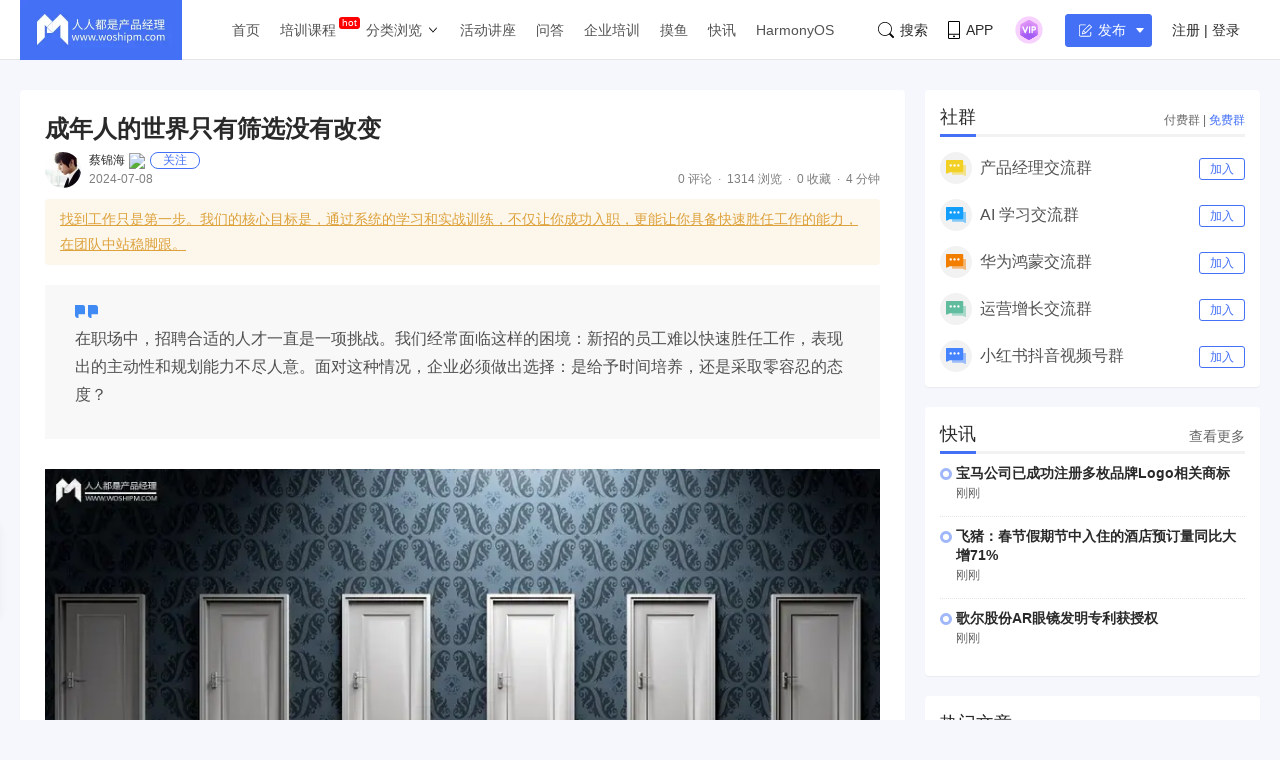

--- FILE ---
content_type: text/html; charset=UTF-8
request_url: https://www.woshipm.com/share/6079174.html
body_size: 20930
content:
<!DOCTYPE html>
<html lang="zh-Hans">

<head>
    <meta charset="UTF-8">
    <meta name="viewport" content="initial-scale=1.0,user-scalable=no,minimal-ui">
    <title>成年人的世界只有筛选没有改变 | 人人都是产品经理</title>
    <meta name="baidu-site-verification" content="codeva-oZwKtV7LDl" />
    <meta property="og:title" content="成年人的世界只有筛选没有改变 &#8211; 人人都是产品经理"><meta property="og:url" content="https://www.woshipm.com/share/6079174.html"><meta property="og:image" content="https://image.woshipm.com/2024/05/19/9787ee0a-15a0-11ef-b3fd-00163e142b65.png"><meta property="og:description" content="经常会感觉，招一个合适的人好难，招了之后，又发现很难胜任，做事拖沓，没有规划和节奏，自主能力一般。可是，人已经来了，是去还是留，是给点时间培养，还是零容忍？01 看能力和态度一个人的能力可以分为两部分，工作能力和工作态度。态度是一个人的潜意识表达，大脑指挥行为"><meta property="og:type" content="article"><script type="application/ld+json">
            {
                "@context": "http://schema.org",
                "@type": "Article",
                "name": "成年人的世界只有筛选没有改变 &#8211; 人人都是产品经理,","author": "蔡锦海","description": "经常会感觉，招一个合适的人好难，招了之后，又发现很难胜任，做事拖沓，没有规划和节奏，自主能力一般。可是，人已经来了，是去还是留，是给点时间培养，还是零容忍？01 看能力和态度一个人的能力可以分为两部分，工作能力和工作态度。态度是一个人的潜意识表达，大脑指挥行为",
                "image": [
                    "https:https://image.woshipm.com/2024/05/19/9787ee0a-15a0-11ef-b3fd-00163e142b65.png"
                ],
              "datePublished": "2024-07-08T14:07:11",
              "commentCount": 0,
              "interactionStatistic": {
                "@type": "InteractionCounter",
                "interactionType": "http://schema.org/LikeAction",
                "userInteractionCount": 0
              }
            }
        </script><meta name="keywords" content="个人观点, 产品经理求职, 产品经理面试, "><meta name="description" content="经常会感觉，招一个合适的人好难，招了之后，又发现很难胜任，做事拖沓，没有规划和节奏，自主能力一般。可是，人已经来了，是去还是留，是给点时间培养，还是零容忍？01 看能力和态度一个人的能力可以分为两部分，工作能力和工作态度。态度是一个人的潜意识表达，大脑指挥行为"><link type="image/vnd.microsoft.icon" href="//image.woshipm.com/favicon.ico" rel="shortcut icon"><meta name='robots' content='max-image-preview:large' />
	<style>img:is([sizes="auto" i], [sizes^="auto," i]) { contain-intrinsic-size: 3000px 1500px }</style>
	<link rel='dns-prefetch' href='//image.woshipm.com' />
<script type="text/javascript">
/* <![CDATA[ */
window._wpemojiSettings = {"baseUrl":"https:\/\/s.w.org\/images\/core\/emoji\/16.0.1\/72x72\/","ext":".png","svgUrl":"https:\/\/s.w.org\/images\/core\/emoji\/16.0.1\/svg\/","svgExt":".svg","source":{"concatemoji":"https:\/\/www.woshipm.com\/wp-includes\/js\/wp-emoji-release.min.js?ver=6.8.3"}};
/*! This file is auto-generated */
!function(s,n){var o,i,e;function c(e){try{var t={supportTests:e,timestamp:(new Date).valueOf()};sessionStorage.setItem(o,JSON.stringify(t))}catch(e){}}function p(e,t,n){e.clearRect(0,0,e.canvas.width,e.canvas.height),e.fillText(t,0,0);var t=new Uint32Array(e.getImageData(0,0,e.canvas.width,e.canvas.height).data),a=(e.clearRect(0,0,e.canvas.width,e.canvas.height),e.fillText(n,0,0),new Uint32Array(e.getImageData(0,0,e.canvas.width,e.canvas.height).data));return t.every(function(e,t){return e===a[t]})}function u(e,t){e.clearRect(0,0,e.canvas.width,e.canvas.height),e.fillText(t,0,0);for(var n=e.getImageData(16,16,1,1),a=0;a<n.data.length;a++)if(0!==n.data[a])return!1;return!0}function f(e,t,n,a){switch(t){case"flag":return n(e,"\ud83c\udff3\ufe0f\u200d\u26a7\ufe0f","\ud83c\udff3\ufe0f\u200b\u26a7\ufe0f")?!1:!n(e,"\ud83c\udde8\ud83c\uddf6","\ud83c\udde8\u200b\ud83c\uddf6")&&!n(e,"\ud83c\udff4\udb40\udc67\udb40\udc62\udb40\udc65\udb40\udc6e\udb40\udc67\udb40\udc7f","\ud83c\udff4\u200b\udb40\udc67\u200b\udb40\udc62\u200b\udb40\udc65\u200b\udb40\udc6e\u200b\udb40\udc67\u200b\udb40\udc7f");case"emoji":return!a(e,"\ud83e\udedf")}return!1}function g(e,t,n,a){var r="undefined"!=typeof WorkerGlobalScope&&self instanceof WorkerGlobalScope?new OffscreenCanvas(300,150):s.createElement("canvas"),o=r.getContext("2d",{willReadFrequently:!0}),i=(o.textBaseline="top",o.font="600 32px Arial",{});return e.forEach(function(e){i[e]=t(o,e,n,a)}),i}function t(e){var t=s.createElement("script");t.src=e,t.defer=!0,s.head.appendChild(t)}"undefined"!=typeof Promise&&(o="wpEmojiSettingsSupports",i=["flag","emoji"],n.supports={everything:!0,everythingExceptFlag:!0},e=new Promise(function(e){s.addEventListener("DOMContentLoaded",e,{once:!0})}),new Promise(function(t){var n=function(){try{var e=JSON.parse(sessionStorage.getItem(o));if("object"==typeof e&&"number"==typeof e.timestamp&&(new Date).valueOf()<e.timestamp+604800&&"object"==typeof e.supportTests)return e.supportTests}catch(e){}return null}();if(!n){if("undefined"!=typeof Worker&&"undefined"!=typeof OffscreenCanvas&&"undefined"!=typeof URL&&URL.createObjectURL&&"undefined"!=typeof Blob)try{var e="postMessage("+g.toString()+"("+[JSON.stringify(i),f.toString(),p.toString(),u.toString()].join(",")+"));",a=new Blob([e],{type:"text/javascript"}),r=new Worker(URL.createObjectURL(a),{name:"wpTestEmojiSupports"});return void(r.onmessage=function(e){c(n=e.data),r.terminate(),t(n)})}catch(e){}c(n=g(i,f,p,u))}t(n)}).then(function(e){for(var t in e)n.supports[t]=e[t],n.supports.everything=n.supports.everything&&n.supports[t],"flag"!==t&&(n.supports.everythingExceptFlag=n.supports.everythingExceptFlag&&n.supports[t]);n.supports.everythingExceptFlag=n.supports.everythingExceptFlag&&!n.supports.flag,n.DOMReady=!1,n.readyCallback=function(){n.DOMReady=!0}}).then(function(){return e}).then(function(){var e;n.supports.everything||(n.readyCallback(),(e=n.source||{}).concatemoji?t(e.concatemoji):e.wpemoji&&e.twemoji&&(t(e.twemoji),t(e.wpemoji)))}))}((window,document),window._wpemojiSettings);
/* ]]> */
</script>
<style id='wp-emoji-styles-inline-css' type='text/css'>

	img.wp-smiley, img.emoji {
		display: inline !important;
		border: none !important;
		box-shadow: none !important;
		height: 1em !important;
		width: 1em !important;
		margin: 0 0.07em !important;
		vertical-align: -0.1em !important;
		background: none !important;
		padding: 0 !important;
	}
</style>
<link rel='stylesheet' id='wp-block-library-css' href='https://www.woshipm.com/wp-includes/css/dist/block-library/style.min.css?ver=6.8.3' type='text/css' media='all' />
<style id='classic-theme-styles-inline-css' type='text/css'>
/*! This file is auto-generated */
.wp-block-button__link{color:#fff;background-color:#32373c;border-radius:9999px;box-shadow:none;text-decoration:none;padding:calc(.667em + 2px) calc(1.333em + 2px);font-size:1.125em}.wp-block-file__button{background:#32373c;color:#fff;text-decoration:none}
</style>
<style id='global-styles-inline-css' type='text/css'>
:root{--wp--preset--aspect-ratio--square: 1;--wp--preset--aspect-ratio--4-3: 4/3;--wp--preset--aspect-ratio--3-4: 3/4;--wp--preset--aspect-ratio--3-2: 3/2;--wp--preset--aspect-ratio--2-3: 2/3;--wp--preset--aspect-ratio--16-9: 16/9;--wp--preset--aspect-ratio--9-16: 9/16;--wp--preset--color--black: #000000;--wp--preset--color--cyan-bluish-gray: #abb8c3;--wp--preset--color--white: #ffffff;--wp--preset--color--pale-pink: #f78da7;--wp--preset--color--vivid-red: #cf2e2e;--wp--preset--color--luminous-vivid-orange: #ff6900;--wp--preset--color--luminous-vivid-amber: #fcb900;--wp--preset--color--light-green-cyan: #7bdcb5;--wp--preset--color--vivid-green-cyan: #00d084;--wp--preset--color--pale-cyan-blue: #8ed1fc;--wp--preset--color--vivid-cyan-blue: #0693e3;--wp--preset--color--vivid-purple: #9b51e0;--wp--preset--gradient--vivid-cyan-blue-to-vivid-purple: linear-gradient(135deg,rgba(6,147,227,1) 0%,rgb(155,81,224) 100%);--wp--preset--gradient--light-green-cyan-to-vivid-green-cyan: linear-gradient(135deg,rgb(122,220,180) 0%,rgb(0,208,130) 100%);--wp--preset--gradient--luminous-vivid-amber-to-luminous-vivid-orange: linear-gradient(135deg,rgba(252,185,0,1) 0%,rgba(255,105,0,1) 100%);--wp--preset--gradient--luminous-vivid-orange-to-vivid-red: linear-gradient(135deg,rgba(255,105,0,1) 0%,rgb(207,46,46) 100%);--wp--preset--gradient--very-light-gray-to-cyan-bluish-gray: linear-gradient(135deg,rgb(238,238,238) 0%,rgb(169,184,195) 100%);--wp--preset--gradient--cool-to-warm-spectrum: linear-gradient(135deg,rgb(74,234,220) 0%,rgb(151,120,209) 20%,rgb(207,42,186) 40%,rgb(238,44,130) 60%,rgb(251,105,98) 80%,rgb(254,248,76) 100%);--wp--preset--gradient--blush-light-purple: linear-gradient(135deg,rgb(255,206,236) 0%,rgb(152,150,240) 100%);--wp--preset--gradient--blush-bordeaux: linear-gradient(135deg,rgb(254,205,165) 0%,rgb(254,45,45) 50%,rgb(107,0,62) 100%);--wp--preset--gradient--luminous-dusk: linear-gradient(135deg,rgb(255,203,112) 0%,rgb(199,81,192) 50%,rgb(65,88,208) 100%);--wp--preset--gradient--pale-ocean: linear-gradient(135deg,rgb(255,245,203) 0%,rgb(182,227,212) 50%,rgb(51,167,181) 100%);--wp--preset--gradient--electric-grass: linear-gradient(135deg,rgb(202,248,128) 0%,rgb(113,206,126) 100%);--wp--preset--gradient--midnight: linear-gradient(135deg,rgb(2,3,129) 0%,rgb(40,116,252) 100%);--wp--preset--font-size--small: 13px;--wp--preset--font-size--medium: 20px;--wp--preset--font-size--large: 36px;--wp--preset--font-size--x-large: 42px;--wp--preset--spacing--20: 0.44rem;--wp--preset--spacing--30: 0.67rem;--wp--preset--spacing--40: 1rem;--wp--preset--spacing--50: 1.5rem;--wp--preset--spacing--60: 2.25rem;--wp--preset--spacing--70: 3.38rem;--wp--preset--spacing--80: 5.06rem;--wp--preset--shadow--natural: 6px 6px 9px rgba(0, 0, 0, 0.2);--wp--preset--shadow--deep: 12px 12px 50px rgba(0, 0, 0, 0.4);--wp--preset--shadow--sharp: 6px 6px 0px rgba(0, 0, 0, 0.2);--wp--preset--shadow--outlined: 6px 6px 0px -3px rgba(255, 255, 255, 1), 6px 6px rgba(0, 0, 0, 1);--wp--preset--shadow--crisp: 6px 6px 0px rgba(0, 0, 0, 1);}:where(.is-layout-flex){gap: 0.5em;}:where(.is-layout-grid){gap: 0.5em;}body .is-layout-flex{display: flex;}.is-layout-flex{flex-wrap: wrap;align-items: center;}.is-layout-flex > :is(*, div){margin: 0;}body .is-layout-grid{display: grid;}.is-layout-grid > :is(*, div){margin: 0;}:where(.wp-block-columns.is-layout-flex){gap: 2em;}:where(.wp-block-columns.is-layout-grid){gap: 2em;}:where(.wp-block-post-template.is-layout-flex){gap: 1.25em;}:where(.wp-block-post-template.is-layout-grid){gap: 1.25em;}.has-black-color{color: var(--wp--preset--color--black) !important;}.has-cyan-bluish-gray-color{color: var(--wp--preset--color--cyan-bluish-gray) !important;}.has-white-color{color: var(--wp--preset--color--white) !important;}.has-pale-pink-color{color: var(--wp--preset--color--pale-pink) !important;}.has-vivid-red-color{color: var(--wp--preset--color--vivid-red) !important;}.has-luminous-vivid-orange-color{color: var(--wp--preset--color--luminous-vivid-orange) !important;}.has-luminous-vivid-amber-color{color: var(--wp--preset--color--luminous-vivid-amber) !important;}.has-light-green-cyan-color{color: var(--wp--preset--color--light-green-cyan) !important;}.has-vivid-green-cyan-color{color: var(--wp--preset--color--vivid-green-cyan) !important;}.has-pale-cyan-blue-color{color: var(--wp--preset--color--pale-cyan-blue) !important;}.has-vivid-cyan-blue-color{color: var(--wp--preset--color--vivid-cyan-blue) !important;}.has-vivid-purple-color{color: var(--wp--preset--color--vivid-purple) !important;}.has-black-background-color{background-color: var(--wp--preset--color--black) !important;}.has-cyan-bluish-gray-background-color{background-color: var(--wp--preset--color--cyan-bluish-gray) !important;}.has-white-background-color{background-color: var(--wp--preset--color--white) !important;}.has-pale-pink-background-color{background-color: var(--wp--preset--color--pale-pink) !important;}.has-vivid-red-background-color{background-color: var(--wp--preset--color--vivid-red) !important;}.has-luminous-vivid-orange-background-color{background-color: var(--wp--preset--color--luminous-vivid-orange) !important;}.has-luminous-vivid-amber-background-color{background-color: var(--wp--preset--color--luminous-vivid-amber) !important;}.has-light-green-cyan-background-color{background-color: var(--wp--preset--color--light-green-cyan) !important;}.has-vivid-green-cyan-background-color{background-color: var(--wp--preset--color--vivid-green-cyan) !important;}.has-pale-cyan-blue-background-color{background-color: var(--wp--preset--color--pale-cyan-blue) !important;}.has-vivid-cyan-blue-background-color{background-color: var(--wp--preset--color--vivid-cyan-blue) !important;}.has-vivid-purple-background-color{background-color: var(--wp--preset--color--vivid-purple) !important;}.has-black-border-color{border-color: var(--wp--preset--color--black) !important;}.has-cyan-bluish-gray-border-color{border-color: var(--wp--preset--color--cyan-bluish-gray) !important;}.has-white-border-color{border-color: var(--wp--preset--color--white) !important;}.has-pale-pink-border-color{border-color: var(--wp--preset--color--pale-pink) !important;}.has-vivid-red-border-color{border-color: var(--wp--preset--color--vivid-red) !important;}.has-luminous-vivid-orange-border-color{border-color: var(--wp--preset--color--luminous-vivid-orange) !important;}.has-luminous-vivid-amber-border-color{border-color: var(--wp--preset--color--luminous-vivid-amber) !important;}.has-light-green-cyan-border-color{border-color: var(--wp--preset--color--light-green-cyan) !important;}.has-vivid-green-cyan-border-color{border-color: var(--wp--preset--color--vivid-green-cyan) !important;}.has-pale-cyan-blue-border-color{border-color: var(--wp--preset--color--pale-cyan-blue) !important;}.has-vivid-cyan-blue-border-color{border-color: var(--wp--preset--color--vivid-cyan-blue) !important;}.has-vivid-purple-border-color{border-color: var(--wp--preset--color--vivid-purple) !important;}.has-vivid-cyan-blue-to-vivid-purple-gradient-background{background: var(--wp--preset--gradient--vivid-cyan-blue-to-vivid-purple) !important;}.has-light-green-cyan-to-vivid-green-cyan-gradient-background{background: var(--wp--preset--gradient--light-green-cyan-to-vivid-green-cyan) !important;}.has-luminous-vivid-amber-to-luminous-vivid-orange-gradient-background{background: var(--wp--preset--gradient--luminous-vivid-amber-to-luminous-vivid-orange) !important;}.has-luminous-vivid-orange-to-vivid-red-gradient-background{background: var(--wp--preset--gradient--luminous-vivid-orange-to-vivid-red) !important;}.has-very-light-gray-to-cyan-bluish-gray-gradient-background{background: var(--wp--preset--gradient--very-light-gray-to-cyan-bluish-gray) !important;}.has-cool-to-warm-spectrum-gradient-background{background: var(--wp--preset--gradient--cool-to-warm-spectrum) !important;}.has-blush-light-purple-gradient-background{background: var(--wp--preset--gradient--blush-light-purple) !important;}.has-blush-bordeaux-gradient-background{background: var(--wp--preset--gradient--blush-bordeaux) !important;}.has-luminous-dusk-gradient-background{background: var(--wp--preset--gradient--luminous-dusk) !important;}.has-pale-ocean-gradient-background{background: var(--wp--preset--gradient--pale-ocean) !important;}.has-electric-grass-gradient-background{background: var(--wp--preset--gradient--electric-grass) !important;}.has-midnight-gradient-background{background: var(--wp--preset--gradient--midnight) !important;}.has-small-font-size{font-size: var(--wp--preset--font-size--small) !important;}.has-medium-font-size{font-size: var(--wp--preset--font-size--medium) !important;}.has-large-font-size{font-size: var(--wp--preset--font-size--large) !important;}.has-x-large-font-size{font-size: var(--wp--preset--font-size--x-large) !important;}
:where(.wp-block-post-template.is-layout-flex){gap: 1.25em;}:where(.wp-block-post-template.is-layout-grid){gap: 1.25em;}
:where(.wp-block-columns.is-layout-flex){gap: 2em;}:where(.wp-block-columns.is-layout-grid){gap: 2em;}
:root :where(.wp-block-pullquote){font-size: 1.5em;line-height: 1.6;}
</style>
<link rel='stylesheet' id='ui-css' href='//image.woshipm.com/fp/css/ui.css?ver=6.0.12' type='text/css' media='screen' />
<link rel='stylesheet' id='swipper-css' href='//image.woshipm.com/fp/css/swiper-bundle.min.css?ver=6.0.12' type='text/css' media='screen' />
<link rel='stylesheet' id='misc-css' href='//image.woshipm.com/fp/css/app.min.css?ver=6.0.12' type='text/css' media='screen' />
<link rel='stylesheet' id='fa-css' href='//image.woshipm.com/kan/css/font-awesome.min.css?ver=6.0.12' type='text/css' media='screen' />
<link rel="canonical" href="https://www.woshipm.com/share/6079174.html" />
<link rel="icon" href="https://image.woshipm.com/wp-files/2024/11/MbtEc6Z3dCX41DLY4alz.png" sizes="32x32" />
<link rel="icon" href="https://image.woshipm.com/wp-files/2024/11/MbtEc6Z3dCX41DLY4alz.png" sizes="192x192" />
<link rel="apple-touch-icon" href="https://image.woshipm.com/wp-files/2024/11/MbtEc6Z3dCX41DLY4alz.png" />
<meta name="msapplication-TileImage" content="https://image.woshipm.com/wp-files/2024/11/MbtEc6Z3dCX41DLY4alz.png" />
<style>.comment--location {
			display: flex;
			margin-top: 8px;
			align-items: center;
			font-size: 14px!important;
			padding-left: 10px;
			color: rgba(0,0,0,.5)!important;
			fill: rgba(0,0,0,.5)!important;
		}
		.comment--location svg {
			margin-right: 5px;
		}
		</style></head>

<body class="single u-backgroundColorLightBlue is-fixedHeader">
    <div id="app" class="surface--content">
        <el-backtop></el-backtop>
        <header class="pm--metabar">
            <div class="container u-flex">
                <a href="/" class="u-flex u-relative"><img class="logo" src="//image.woshipm.com/fp/images/logo.png" alt="人人都是产品经理"></a>
                <nav class="header-nav">
                    <ul class="subnav-ul">
                        <li class="menu-item"><a href="https://www.woshipm.com/">首页</a></li>
                        <li class="menu-item menu-item-has-children menu-item--new">
                            <a href="javascript:;">培训课程</a>
                            <div class="sub--menuWidth">
                                <div class="container dropCard--courses">
                                    <div class="dropCourse--list">
                                        <div class="dropCourse--title"><a href="https://www.qidianla.com/" target="_blank">名师辅导课</a></div>
                                        <div class="dropCourse--item"><a href="https://ke.qidianla.com/courses/aipmtc" target="_blank">AI产品经理转岗特训营</a></div>
                                        <div class="dropCourse--item"><a href="https://vip.qidianla.com/studyClass.html" target="_blank">BAT大厂产品运营体系课</a></div>
                                        <div class="dropCourse--item"><a href="https://ke.qidianla.com/courses/bcpm" target="_blank">B端C端全栈产品经理私教课</a></div>
                                        <div class="dropCourse--more"><a href="https://www.qidianla.com/" target="_blank">查看更多<span class="el-icon-d-arrow-right"></span></a></div>
                                    </div>
                                    <div class="dropCourse--list">
                                        <div class="dropCourse--title"><a href="https://www.qidianla.com/" target="_blank">个人自学课</a></div>
                                        <div class="dropCourse--item"><a href="https://ke.qidianla.com/courses/iom" target="_blank">互联网运营能力进阶</a></div>
                                        <div class="dropCourse--item"><a href="https://ke.qidianla.com/courses/bupm" target="_blank">业务产品经理能力进阶</a></div>
                                        <div class="dropCourse--item"><a href="https://ke.qidianla.com/courses/ecpm1" target="_blank">电商产品经理从入门到进阶</a></div>
                                        <div class="dropCourse--more"><a href="https://www.qidianla.com/" target="_blank">查看更多<span class="el-icon-d-arrow-right"></span></a></div>
                                    </div>
                                    <div class="dropCourse--list">
                                        <div class="dropCourse--title"><a href="https://daxue.qidianla.com/" target="_blank">企业内训课</a></div>
                                        <div class="dropCourse--double">
                                            <div class="dropCourse--doubleItem">
                                                <div class="dropCourse--item"><a href="https://daxue.qidianla.com/" target="_blank">数字化产品经理课</a></div>
                                                <div class="dropCourse--item"><a href="https://daxue.qidianla.com/" target="_blank">商业化产品实战课</a></div>
                                                <div class="dropCourse--item"><a href="https://daxue.qidianla.com/" target="_blank">数字化营销体系课</a></div>
                                            </div>
                                            <div class="dropCourse--doubleItem">
                                                <div class="dropCourse--item"><a href="https://daxue.qidianla.com/" target="_blank">B端运营实战课</a></div>
                                                <div class="dropCourse--item"><a href="https://daxue.qidianla.com/" target="_blank">私域流量实战课</a></div>
                                                <div class="dropCourse--item"><a href="https://daxue.qidianla.com/" target="_blank">数据分析体系课</a></div>
                                            </div>
                                        </div>
                                        <div class="dropCourse--more"><a href="https://daxue.qidianla.com/" target="_blank">查看更多<span class="el-icon-d-arrow-right"></span></a></div>
                                    </div>
                                </div>
                            </div>
                        </li>
                        <li class="menu-item menu-item-has-children">
                            <a href="javascript:;">分类浏览</a>
                            <svg width="14" height="14" viewBox="0 0 19 19" class="svgIcon">
                                <path d="M3.9 6.77l5.2 5.76.43.47.43-.47 5.15-5.7-.85-.77-4.73 5.25L4.75 6z" fill-rule="evenodd"></path>
                            </svg>
                            <div class="sub--menuWidth">
                                <div class="container dropCard--list">
                                    <div class="pm--category">
                                                                                    <div class="pm--categoryItem">
                                                <a href="https://www.woshipm.com/category/it" class="u-flex" target="_blank">
                                                    <div class="content">
                                                        <div class="name">业界动态</div>
                                                        <div class="count">30715篇文章</div>
                                                    </div>
                                                </a>
                                            </div>
                                                                                    <div class="pm--categoryItem">
                                                <a href="https://www.woshipm.com/category/pd" class="u-flex" target="_blank">
                                                    <div class="content">
                                                        <div class="name">产品设计</div>
                                                        <div class="count">19263篇文章</div>
                                                    </div>
                                                </a>
                                            </div>
                                                                                    <div class="pm--categoryItem">
                                                <a href="https://www.woshipm.com/category/operate" class="u-flex" target="_blank">
                                                    <div class="content">
                                                        <div class="name">产品运营</div>
                                                        <div class="count">15150篇文章</div>
                                                    </div>
                                                </a>
                                            </div>
                                                                                    <div class="pm--categoryItem">
                                                <a href="https://www.woshipm.com/category/pmd" class="u-flex" target="_blank">
                                                    <div class="content">
                                                        <div class="name">产品经理</div>
                                                        <div class="count">9566篇文章</div>
                                                    </div>
                                                </a>
                                            </div>
                                                                                    <div class="pm--categoryItem">
                                                <a href="https://www.woshipm.com/category/zhichang" class="u-flex" target="_blank">
                                                    <div class="content">
                                                        <div class="name">职场攻略</div>
                                                        <div class="count">5315篇文章</div>
                                                    </div>
                                                </a>
                                            </div>
                                                                                    <div class="pm--categoryItem">
                                                <a href="https://www.woshipm.com/category/marketing" class="u-flex" target="_blank">
                                                    <div class="content">
                                                        <div class="name">营销推广</div>
                                                        <div class="count">4860篇文章</div>
                                                    </div>
                                                </a>
                                            </div>
                                                                                    <div class="pm--categoryItem">
                                                <a href="https://www.woshipm.com/category/ucd" class="u-flex" target="_blank">
                                                    <div class="content">
                                                        <div class="name">交互体验</div>
                                                        <div class="count">3922篇文章</div>
                                                    </div>
                                                </a>
                                            </div>
                                                                                    <div class="pm--categoryItem">
                                                <a href="https://www.woshipm.com/category/evaluating" class="u-flex" target="_blank">
                                                    <div class="content">
                                                        <div class="name">分析评测</div>
                                                        <div class="count">3558篇文章</div>
                                                    </div>
                                                </a>
                                            </div>
                                                                                    <div class="pm--categoryItem">
                                                <a href="https://www.woshipm.com/category/chuangye" class="u-flex" target="_blank">
                                                    <div class="content">
                                                        <div class="name">创业学院</div>
                                                        <div class="count">2243篇文章</div>
                                                    </div>
                                                </a>
                                            </div>
                                                                                    <div class="pm--categoryItem">
                                                <a href="https://www.woshipm.com/category/user-research" class="u-flex" target="_blank">
                                                    <div class="content">
                                                        <div class="name">用户研究</div>
                                                        <div class="count">1892篇文章</div>
                                                    </div>
                                                </a>
                                            </div>
                                                                                    <div class="pm--categoryItem">
                                                <a href="https://www.woshipm.com/category/data-analysis" class="u-flex" target="_blank">
                                                    <div class="content">
                                                        <div class="name">数据分析</div>
                                                        <div class="count">1794篇文章</div>
                                                    </div>
                                                </a>
                                            </div>
                                                                                    <div class="pm--categoryItem">
                                                <a href="https://www.woshipm.com/category/rp" class="u-flex" target="_blank">
                                                    <div class="content">
                                                        <div class="name">原型设计</div>
                                                        <div class="count">1435篇文章</div>
                                                    </div>
                                                </a>
                                            </div>
                                                                            </div>
                                </div>
                            </div>
                        </li>
                        <li class="menu-item"><a target="_blank" data-id="37" data-adid="41" href="/category/active">活动讲座</a></li>
                        <li class="menu-item"><a target="_blank" data-id="35" data-adid="41" href="https://wen.woshipm.com/">问答</a></li>
                        <li class="menu-item"><a target="_blank" data-id="32" data-adid="41" href="https://daxue.qidianla.com/">企业培训</a></li>
                        <li class="menu-item"><a target="_blank" data-id="32" data-adid="41" href="/fish/">摸鱼</a></li>
                        <li class="menu-item"><a target="_blank" data-id="32" data-adid="41" href="/digest">快讯</a></li>
<li class="menu-item"><a target="_blank" data-id="32" data-adid="41" href="/harmony">HarmonyOS</a></li>
                    </ul>
                </nav>
                <div class="pm--metabar__right u-flex">
                    <a class="pm--metabarItem u-flex u-cursorPointer" href="https://api.woshipm.com/search/list.html" target="_blank">
                        <svg class="svgIcon-use" width="16" height="16" viewBox="0 0 16 16">
                            <path d="M15.800,14.481 L12.519,11.200 C12.504,11.184 12.487,11.170 12.471,11.156 C13.361,9.988 13.890,8.529 13.890,6.947 C13.890,3.110 10.780,-0.000 6.945,-0.000 C3.109,-0.000 -0.000,3.110 -0.000,6.947 C-0.000,10.785 3.109,13.895 6.945,13.895 C8.529,13.895 9.990,13.364 11.159,12.471 C11.172,12.487 11.186,12.503 11.201,12.518 L14.483,15.800 C14.786,16.104 15.329,16.056 15.693,15.692 C16.056,15.328 16.104,14.786 15.800,14.481 L15.800,14.481 ZM0.772,6.947 C0.772,3.537 3.535,0.771 6.945,0.771 C10.354,0.771 13.118,3.537 13.118,6.947 C13.118,8.621 12.453,10.138 11.373,11.250 C11.351,11.269 11.330,11.288 11.310,11.308 C11.289,11.329 11.269,11.351 11.250,11.373 C10.138,12.456 8.619,13.123 6.945,13.123 C3.535,13.123 0.772,10.358 0.772,6.947 L0.772,6.947 Z" class="cls-1"></path>
                        </svg>搜索
                    </a>
                    <div class="pm--metabarItem pm--metabar__dropdown u-flex u-relative"><svg class="svgIcon-use" width="12" height="18" viewBox="0 0 12 18">
                            <path d="M10.599,17.999 L1.401,17.999 C0.626,17.999 -0.000,17.381 -0.000,16.616 L-0.000,1.382 C-0.000,0.617 0.626,-0.001 1.401,-0.001 L10.599,-0.001 C11.374,-0.001 12.000,0.627 12.000,1.382 L12.000,16.616 C12.000,17.381 11.374,17.999 10.599,17.999 ZM11.066,1.382 C11.066,1.128 10.857,0.922 10.599,0.922 L1.401,0.922 C1.142,0.922 0.934,1.128 0.934,1.382 L0.934,12.800 L11.066,12.800 L11.066,1.382 ZM11.066,13.811 L0.934,13.811 L0.934,16.626 C0.934,16.881 1.142,17.087 1.401,17.087 L10.599,17.087 C10.857,17.087 11.066,16.881 11.066,16.626 L11.066,13.811 ZM6.000,16.283 C5.483,16.283 5.066,15.871 5.066,15.361 C5.066,14.851 5.483,14.439 6.000,14.439 C6.516,14.439 6.934,14.851 6.934,15.361 C6.934,15.871 6.516,16.283 6.000,16.283 Z"></path>
                        </svg>APP<div class="pm--qrcodeCard__dropdown">
                            <img class="app-qrcode-img" src="https://image.woshipm.com/build/img/footer-appdownload.png">
                        </div>
                    </div>
                    <div class="pm--metabarItem pm--metabar__dropdown u-flex u-relative">
                        <img src="https://image.woshipm.com/VIP.svg" width="32" />
                        <div class="pm--userCard__dropdown u-shadowed" style="right: -165px;
    width: 365px;box-sizing: border-box;">
                            <div class="pm--vipCard">
                                <div class="pm--vipCard__title"><img src="https://image.woshipm.com/2023/05/19/de725b98-f62f-11ed-adbb-00163e0b5ff3.png">起点课堂会员权益</div>
                                <div class="pm--vipCard__list">
                                    <div class="pm--vipCard__item"><img width="24" src="https://image.woshipm.com/2023/05/19/dfe517e2-f62d-11ed-bbb6-00163e0b5ff3.png" />职业体系课特权</div>
                                    <div class="pm--vipCard__item"><img width="24" src="https://image.woshipm.com/2023/05/19/ebb5071c-f62d-11ed-bbb6-00163e0b5ff3.png" />线下行业大会特权</div>
                                    <div class="pm--vipCard__item"><img width="24" src="https://image.woshipm.com/2023/05/19/c9756278-f62d-11ed-94e0-00163e0b5ff3.png" />个人IP打造特权</div>
                                    <div class="pm--vipCard__item"><img width="24" src="https://image.woshipm.com/2023/05/19/f64625a8-f62d-11ed-bbb6-00163e0b5ff3.png" />30+门专项技能课</div>
                                    <div class="pm--vipCard__item"><img width="20" src="https://image.woshipm.com/2023/05/19/0148a02a-f62e-11ed-96ae-00163e0b5ff3.png" />1300+专题课程</div>
                                    <div class="pm--vipCard__item"><img width="24" src="https://image.woshipm.com/2023/05/19/25fc8396-f62e-11ed-adbb-00163e0b5ff3.png" />12场职场软技能直播</div>
                                    <div class="pm--vipCard__item"><img width="24" src="https://image.woshipm.com/2023/05/19/1d4ecd4e-f62e-11ed-adbb-00163e0b5ff3.png" />12场求职辅导直播</div>
                                    <div class="pm--vipCard__item"><img width="24" src="https://image.woshipm.com/2023/05/19/30793c56-f62e-11ed-adbb-00163e0b5ff3.png" />12场专业技能直播</div>
                                    <div class="pm--vipCard__item"><img width="24" src="https://image.woshipm.com/2023/05/19/15fae604-f62e-11ed-bbb6-00163e0b5ff3.png" />会员专属社群</div>
                                    <div class="pm--vipCard__item"><img width="24" src="https://image.woshipm.com/2023/05/19/0e3283be-f62e-11ed-8df9-00163e0b5ff3.png" />荣耀标识</div>
                                </div>
                                <div class="pm--vipCard__button">
                                    <a href="https://vip.qidianla.com/member.html" target="_blank">{{ userInfo.member ? '查看权益' : '开通会员' }}</a>
                                </div>
                            </div>
                        </div>
                    </div>
                    <metabar-notice :islogin="islogin"></metabar-notice>
                    <div class="pm--metabar__dropdown u-flex u-relative"><span @click="showLoginForm" class="u-flex el-button el-button--primary el-button--mini" style="padding-right: 5px;font-size: 14px;padding-left: 13px;"><svg class="svgIcon-use" width="18" height="17" viewBox="0 0 18 17" style="width: 13px;fill: white;margin-right: 6px;">
                                <path d="M17.831,3.950 L9.184,12.519 C9.113,12.590 9.024,12.641 8.927,12.667 L4.754,13.785 C4.705,13.798 4.655,13.805 4.603,13.805 C4.450,13.805 4.301,13.743 4.193,13.635 C4.047,13.489 3.992,13.275 4.048,13.078 L5.219,8.984 C5.246,8.891 5.296,8.805 5.366,8.736 L14.013,0.165 C14.122,0.058 14.267,-0.002 14.421,-0.002 C14.575,-0.002 14.720,0.058 14.829,0.165 L17.831,3.141 C17.940,3.249 18.000,3.393 18.000,3.545 C18.000,3.698 17.940,3.842 17.831,3.950 ZM8.156,11.689 L6.199,9.750 L5.436,12.419 L8.156,11.689 ZM14.421,1.378 L6.902,8.830 L9.088,10.997 L16.607,3.546 L14.421,1.378 ZM1.153,2.286 L1.153,14.895 C1.153,15.425 1.588,15.855 2.122,15.855 L14.732,15.855 C15.267,15.855 15.701,15.425 15.701,14.895 L15.701,10.476 L16.855,10.476 L16.855,14.895 C16.855,16.055 15.902,16.998 14.732,16.998 L2.122,16.998 C0.952,16.998 -0.000,16.055 -0.000,14.895 L-0.000,2.286 C-0.000,1.126 0.952,0.183 2.122,0.183 L9.326,0.183 L9.326,1.326 L2.122,1.326 C1.588,1.326 1.153,1.756 1.153,2.286 Z"></path>
                            </svg>发布<svg width="12" height="12" viewBox="0 0 12 12" fill="none" xmlns="http://www.w3.org/2000/svg" class="unfold12-icon" style="margin-right: 0; margin-left: 8px;">
                                <path d="M2.45025 4.82383C2.17422 4.49908 2.40501 4 2.83122 4H9.16878C9.59499 4 9.82578 4.49908 9.54975 4.82382L6.38097 8.5518C6.1813 8.7867 5.8187 8.7867 5.61903 8.5518L2.45025 4.82383Z" fill="white" data-v-3a3133c9=""></path>
                            </svg></span>
                                            </div>
                                            <div class="pm--metabarItem u-flex u-paddingLeft20">
                            <span @click="showLoginForm" class="item">注册 | 登录
                                <div class="login-popover">
                                    <div class="login-guide-wrap">
                                        <div class="login-guide-title">登录人人都是产品经理即可获得以下权益</div>
                                        <ul class="login-guide-list">
                                            <li class="login-guide-list-item">
                                                <div class="login-guide-icon-wrap">
                                                    <svg width="20" height="20" viewBox="0 0 20 20" fill="none" xmlns="http://www.w3.org/2000/svg" class="login-guide-icon">
                                                        <path d="M4.62218 2.68165C3.64897 2.29236 2.59033 3.0091 2.59033 4.05728V13.961C2.59033 14.2639 2.77476 14.5363 3.05601 14.6488L8.88416 16.98C9.59939 17.2661 10.3973 17.2661 11.1125 16.98L16.9406 14.6488C17.2219 14.5363 17.4063 14.2639 17.4063 13.961V4.05728C17.4063 3.0091 16.3477 2.29236 15.3745 2.68165L11.1125 4.38644C10.3973 4.67253 9.59939 4.67253 8.88416 4.38644L4.62218 2.68165Z" stroke="currentColor" stroke-width="1.2"></path>
                                                        <path d="M9.99609 7.42676V14.094" stroke="currentColor" stroke-width="1.2" stroke-linecap="round"></path>
                                                    </svg>
                                                </div>
                                                <span class="login-guide-text">关注优质作者</span>
                                            </li>
                                            <li class="login-guide-list-item">
                                                <div class="login-guide-icon-wrap">
                                                    <svg width="18" height="18" viewBox="0 0 18 18" fill="none" xmlns="http://www.w3.org/2000/svg" class="login-guide-icon">
                                                        <path fill-rule="evenodd" clip-rule="evenodd" d="M8.99999 3.37781L7.26101 6.9014C7.15913 7.10768 6.96219 7.25119 6.73392 7.28433L2.84544 7.84938L5.65897 10.5919C5.65903 10.592 5.6589 10.5919 5.65897 10.5919C5.82418 10.7529 5.89936 10.9849 5.8605 11.2116L5.19624 15.0845L8.67423 13.256C8.87818 13.1488 9.12181 13.1488 9.32576 13.256L12.8037 15.0845L12.1395 11.2117C12.1006 10.9849 12.1756 10.7531 12.3408 10.5921C12.3409 10.592 12.3408 10.5922 12.3408 10.5921L15.1545 7.84938L11.2663 7.28437C11.038 7.25122 10.8409 7.10782 10.739 6.90153L8.99999 3.37781ZM9.26883 2.83308C9.26888 2.83298 9.26878 2.83318 9.26883 2.83308V2.83308ZM9.62775 2.39022C9.37097 1.86993 8.62901 1.86993 8.37224 2.39022L6.43408 6.3174L2.10014 6.94718C1.52608 7.03061 1.29661 7.73615 1.71217 8.14119C1.71216 8.14118 1.71219 8.14121 1.71217 8.14119L4.84822 11.1981L4.10789 15.5145C4.00989 16.0863 4.61 16.5224 5.12357 16.2525L8.99999 14.2145L12.8764 16.2525C13.3899 16.5224 13.9901 16.0863 13.8921 15.5146L13.1518 11.1981L16.2877 8.14126C16.7035 7.73618 16.4739 7.0306 15.8999 6.94718L11.5659 6.3174L9.62775 2.39022ZM4.96134 11.3084C4.96141 11.3084 4.96128 11.3083 4.96134 11.3084V11.3084Z" fill="currentColor"></path>
                                                    </svg>
                                                </div>
                                                <span class="login-guide-text">收藏优质内容</span>
                                            </li>
                                            <li class="login-guide-list-item">
                                                <div class="login-guide-icon-wrap">
                                                    <svg width="18" height="18" viewBox="0 0 18 18" fill="none" xmlns="http://www.w3.org/2000/svg" class="login-guide-icon">
                                                        <path fill-rule="evenodd" clip-rule="evenodd" d="M12.1337 10.5801C12.4205 10.5801 12.653 10.8125 12.653 11.0993V11.8658H13.4194C13.7062 11.8658 13.9387 12.0983 13.9387 12.385C13.9387 12.6718 13.7062 12.9043 13.4194 12.9043H12.1337C11.847 12.9043 11.6145 12.6718 11.6145 12.385V11.0993C11.6145 10.8125 11.847 10.5801 12.1337 10.5801Z" fill="currentColor"></path>
                                                        <path fill-rule="evenodd" clip-rule="evenodd" d="M2.05225 4.64889C2.05225 3.21507 3.21458 2.05273 4.6484 2.05273H11.4231C12.8569 2.05273 14.0193 3.21507 14.0193 4.64889V9.32197H12.9808V4.64889C12.9808 3.7886 12.2834 3.0912 11.4231 3.0912H4.6484C3.78811 3.0912 3.09071 3.7886 3.09071 4.64889V13.3522C3.09071 14.2125 3.78811 14.9099 4.6484 14.9099H12.2143V15.9483H4.6484C3.21459 15.9483 2.05225 14.786 2.05225 13.3522V4.64889Z" fill="currentColor"></path>
                                                        <path fill-rule="evenodd" clip-rule="evenodd" d="M12.214 9.51893C10.7255 9.51893 9.51893 10.7255 9.51893 12.214C9.51893 13.7024 10.7255 14.909 12.214 14.909C13.7024 14.909 14.909 13.7024 14.909 12.214C14.909 10.7255 13.7024 9.51893 12.214 9.51893ZM8.48047 12.214C8.48047 10.152 10.152 8.48047 12.214 8.48047C14.2759 8.48047 15.9475 10.152 15.9475 12.214C15.9475 14.2759 14.2759 15.9475 12.214 15.9475C10.152 15.9475 8.48047 14.2759 8.48047 12.214Z" fill="currentColor"></path>
                                                        <path fill-rule="evenodd" clip-rule="evenodd" d="M4.82129 5.4372C4.82129 5.15044 5.05376 4.91797 5.34052 4.91797L10.7306 4.91797C11.0174 4.91797 11.2499 5.15044 11.2499 5.4372C11.2499 5.72396 11.0174 5.95643 10.7306 5.95643L5.34052 5.95643C5.05376 5.95643 4.82129 5.72396 4.82129 5.4372Z" fill="currentColor"></path>
                                                        <path fill-rule="evenodd" clip-rule="evenodd" d="M4.78394 8.35712C4.78394 8.07035 5.01641 7.83789 5.30317 7.83789L8.03531 7.83791C8.32208 7.83791 8.55454 8.07038 8.55454 8.35715C8.55454 8.64391 8.32207 8.87637 8.03531 8.87637L5.30316 8.87635C5.0164 8.87635 4.78393 8.64388 4.78394 8.35712Z" fill="currentColor"></path>
                                                    </svg>
                                                </div>
                                                <span class="login-guide-text">查阅浏览足迹</span>
                                            </li>
                                            <li class="login-guide-list-item">
                                                <div class="login-guide-icon-wrap">
                                                    <svg width="18" height="18" viewBox="0 0 18 18" fill="none" xmlns="http://www.w3.org/2000/svg" class="login-guide-icon">
                                                        <path fill-rule="evenodd" clip-rule="evenodd" d="M5.21627 3.23729H2.91894L2.91894 14.2645H5.21627V3.23729ZM2.91894 2.31836C2.41142 2.31836 2 2.72978 2 3.23729V14.2645C2 14.772 2.41142 15.1835 2.91894 15.1835H5.21627C5.72379 15.1835 6.13521 14.772 6.13521 14.2645V3.23729C6.13521 2.72978 5.72379 2.31836 5.21627 2.31836H2.91894Z" fill="currentColor"></path>
                                                        <path fill-rule="evenodd" clip-rule="evenodd" d="M8.43258 3.23729H6.13524L6.13524 14.2645H8.43258V3.23729ZM6.13524 2.31836C5.62773 2.31836 5.21631 2.72978 5.21631 3.23729V14.2645C5.21631 14.772 5.62773 15.1835 6.13524 15.1835H8.43258C8.9401 15.1835 9.35152 14.772 9.35152 14.2645V3.23729C9.35152 2.72978 8.9401 2.31836 8.43258 2.31836H6.13524Z" fill="currentColor"></path>
                                                        <path fill-rule="evenodd" clip-rule="evenodd" d="M12.0205 3.1255L9.80149 3.7201L12.6555 14.3716L14.8746 13.777L12.0205 3.1255ZM9.56365 2.83247C9.07343 2.96383 8.78251 3.46772 8.91386 3.95794L11.7679 14.6094C11.8993 15.0996 12.4032 15.3906 12.8934 15.2592L15.1124 14.6646C15.6027 14.5333 15.8936 14.0294 15.7622 13.5391L12.9082 2.88767C12.7768 2.39744 12.2729 2.10653 11.7827 2.23788L9.56365 2.83247Z" fill="currentColor"></path>
                                                    </svg>
                                                </div>
                                                <span class="login-guide-text">免费发布作品</span>
                                            </li>
                                            <li class="login-guide-list-item">
                                                <div class="login-guide-icon-wrap">
                                                    <svg width="18" height="18" viewBox="0 0 18 18" fill="none" xmlns="http://www.w3.org/2000/svg" class="login-guide-icon">
                                                        <path fill-rule="evenodd" clip-rule="evenodd" d="M13.2368 3.03451C12.587 2.18471 11.3966 2.05398 10.5779 2.74252L8.99865 4.07065L7.41943 2.74252C6.60071 2.05398 5.41026 2.18471 4.76048 3.03451C4.40851 3.49484 4.28737 4.07174 4.38041 4.61328H3.42708C2.6907 4.61328 2.09375 5.21023 2.09375 5.94661V7.78026C2.09375 8.50852 2.67761 9.10041 3.40278 9.11338V14.285C3.40278 15.3896 4.29821 16.285 5.40278 16.285H12.5945C13.6991 16.285 14.5945 15.3896 14.5945 14.285V9.11342C15.3209 9.10187 15.9062 8.50942 15.9062 7.78026V5.94661C15.9062 5.21024 15.3093 4.61328 14.5729 4.61328H13.6169C13.7099 4.07174 13.5888 3.49484 13.2368 3.03451ZM12.61 4.61328C12.7209 4.3068 12.6796 3.95035 12.4715 3.67815C12.1572 3.26708 11.5813 3.20384 11.1853 3.53691L9.90541 4.61328H12.61ZM8.09189 4.61328L6.81202 3.53691C6.41598 3.20384 5.84013 3.26708 5.52581 3.67815C5.31768 3.95035 5.27642 4.3068 5.38727 4.61328H8.09189ZM3.09375 5.94661C3.09375 5.76252 3.24299 5.61328 3.42708 5.61328H8.49863V8.11359H3.42708C3.24299 8.11359 3.09375 7.96435 3.09375 7.78026V5.94661ZM9.49863 8.11359V5.61328H14.5729C14.757 5.61328 14.9062 5.76252 14.9062 5.94661V7.78026C14.9062 7.96435 14.757 8.11359 14.5729 8.11359H9.49863ZM4.40278 9.11719H8.49863L8.49863 15.285H5.40278C4.85049 15.285 4.40278 14.8373 4.40278 14.285V9.11719ZM9.49863 9.11719L9.49863 15.285H12.5945C13.1468 15.285 13.5945 14.8373 13.5945 14.285V9.11719H9.49863Z" fill="currentColor"></path>
                                                    </svg>
                                                </div>
                                                <span class="login-guide-text">参与提问答疑</span>
                                            </li>
                                            <li class="login-guide-list-item">
                                                <div class="login-guide-icon-wrap">
                                                    <svg width="28" height="28" viewBox="0 0 28 28" fill="none" xmlns="http://www.w3.org/2000/svg" class="user-level-icon login-guide-icon">
                                                        <path d="M17.2673 10.1562H19.7673V12.6562" stroke="currentColor" stroke-linecap="round" stroke-linejoin="round"></path>
                                                        <path d="M8.5625 8.25V18.375C8.5625 18.9273 9.01022 19.375 9.5625 19.375H20.4375" stroke="currentColor" stroke-linecap="round" stroke-linejoin="round"></path>
                                                        <path d="M10.5625 16.0938L13.888 12.36L16.0216 14.2603L18.9739 10.9455" stroke="currentColor" stroke-linecap="round" stroke-linejoin="round"></path>
                                                    </svg>
                                                </div>
                                                <span class="login-guide-text">交流互动学习</span>
                                            </li>
                                        </ul>
                                        <button type="button" class="login-guide-login-button" @click.stop="showLoginForm">
                                            <span>
                                                立即登录
                                            </span>
                                        </button>
                                        <div class="login-guide-register">
                                            首次使用？
                                            <div class="login-guide-register-button" @click.stop="showLoginForm">
                                                点我注册
                                            </div>
                                        </div>
                                    </div>
                                </div>
                            </span>
                        </div>
                                    </div>
            </div>
        </header><div class="main-content" data-dts-page="article_detail_normal" data-dts-event-info='{"article_id":6079174}'>
    <div class="container">
        <div class="article--heroAd js-star" data-id="16"></div>
        <div class="home-block">
            <div class="u-width850">
                <div class="article--wrapper u-backgroundColorWhite u-rounded u-shadowed">
                    <h2 class="article--title"> 成年人的世界只有筛选没有改变</h2>
                    <div class="stream-list-meta artilce--meta2">
                        <div class="u-flex0">
                            <a target="_blank" class="u-flex" href="https://www.woshipm.com/u/103060"><img src="https://image.woshipm.com/wp-files/2017/06/F93NxoL87VoGI1Ft7UQn.jpg!/both/72x72" alt="" height="36" width="36" class="avatar"></a>
                        </div>
                        <div class="u-flex1">
                            <div class="author u-flex" data-id="103060">
                                <a target="_blank" class="ui-captionStrong" href="https://www.woshipm.com/u/103060">蔡锦海</a>
                                <el-tooltip class="newusertagIcon icon-num-1101" effect="dark" content="普通作者" placement="top"><img src="https://static.woshipm.com/tag/1101_1@2x.png " width=16 @click="goVip({parentCode: 1100})" /></el-tooltip>                                <sub-button :author="103060" :status="isFollowing" @subauthorchild="subauthor" />
                            </div>
                            <div class="meta--sup">
                                <time>2024-07-08</time>
                                <div class="meta--sup__right">
                                    0 评论
                                    <span class="dot"></span>
                                    1314 浏览
                                    <span class="dot"></span>
                                    0 收藏
                                    <span class="dot"></span>
                                    <el-tooltip class="item" effect="dark" content="预计阅读时间 4 分钟" placement="top">
                                        <span>4 分钟</span>
                                    </el-tooltip>
                                </div>
                            </div>
                        </div>
                    </div>
                                        <div class="article-topAd js-star js-star-25" data-id="3"></div>
                    <div class="article--content grap">
                        <div v-pre>
                            <blockquote><p>在职场中，招聘合适的人才一直是一项挑战。我们经常面临这样的困境：新招的员工难以快速胜任工作，表现出的主动性和规划能力不尽人意。面对这种情况，企业必须做出选择：是给予时间培养，还是采取零容忍的态度？</p>
</blockquote><p><img data-action="zoom" decoding="async" class="aligncenter" src="https://image.woshipm.com/2024/05/19/9787ee0a-15a0-11ef-b3fd-00163e142b65.png"></p>
<p>经常会感觉，招一个合适的人好难，招了之后，又发现很难胜任，做事拖沓，没有规划和节奏，自主能力一般。可是，人已经来了，是去还是留，是给点时间培养，还是零容忍？</p>
<h2  id="toc-1" class="jltoc--item">01 看能力和态度</h2>
<p>一个人的能力可以分为两部分，工作能力和工作态度。</p>
<p>态度是一个人的潜意识表达，大脑指挥行为和动作，这个很难改变。</p>
<p>能力是好比是一把剑，一个指南针，帮助你更好的达到目的地。首选是态度好的，它是带着工作激情的源动力和发动机。</p>
<div class="js-star yyp--fancyPost" data-id="45"></div>
<p>在强大的动力下，结合一把利剑（能力），双管齐下，才有可能取得成功。</p>
<h2  id="toc-2" class="jltoc--item">02 能力态度哪个尺度合适</h2>
<p>既然主要看能力和态度，想找到百分之百合适的很难，哪个尺度合适？</p>
<p>选人的时候，看他的取得了什么成绩，取得成绩的过程怎么做到，特别是做事的细节，遇到问题的态度是什么，怎么解决问题，利用了哪些能力，最困难的时候，内心什么感受，主动做了哪些事，后期有没有复盘，如何精进？</p>
<p>问得越细节，越能体现一个人的能力，越能发现问题。</p>
<p>态度和能力有时候在细节当中体现的玲离尽致。</p>
<p>比如交给你一个任务，会不会立马行动，主动跟进处理，寻找资源和解决办法，最后取得不错的成绩？</p>
<p>用人的时候，交给他一些任务，看能不能很好的完成，如果不可以，那可能真的不能胜任了。</p>
<p>成年人的世界里，只有筛选没有改变。</p>
<p>同时，一个公司作为盈利机构，首要任务是赚钱，所以重心在于快速找到合适的人才，为公司的盈利争取更多的时间。</p>
<p>育人的时候，学中做，做中学，这是最好的成长方法。</p>
<p>在做的过程中不断总结经验教训，利用PDCA的方法，不断提升自己的能力。</p>
<p>结合好的教练，不断调拨和成长。</p>
<p>留人的时候，我们只留优秀的人才。</p>
<p>而优秀的人才很容易被其他公司盯上，在好的薪资福利的引诱下，会有离开的动摇。</p>
<p>优秀的人才我们应该给与奖励更多，在将利益和公司捆绑在一起，比如期权，使得优秀的人才和公司一起同呼吸共命运。</p>
<div class="article--copyright"><p>本文由人人都是产品经理作者【蔡锦海】，微信公众号：【锦海说】，原创/授权 发布于人人都是产品经理，未经许可，禁止转载。</p>
<p>题图来自Pixabay，基于 CC0 协议。</p>
</div>                        </div>
                        <div class="article--bottomActions">
                            <donate-button author="103060" post_id="6079174" avatar="https://image.woshipm.com/wp-files/2017/06/F93NxoL87VoGI1Ft7UQn.jpg"></donate-button>
                            <button class="button button--toggle article--bottomAction" data-dts-event-location="favorite_article" data-dts-event-info='{"article_id":6079174}' @click="bookmark" :class="{ active:isMarked }"><svg class="svgIcon--use" viewBox="0 0 1024 1024" version="1.1" xmlns="http://www.w3.org/2000/svg" p-id="2609" width="16" height="16">
                                    <path d="M565.273 34.627L677.369 272.17c8.706 18.32 25.411 31.051 44.823 33.996l250.776 38.081c48.698 7.411 68.225 70.046 32.934 105.98L824.407 635.164c-13.998 14.23-20.352 34.815-17.059 54.935l42.82 261.127c8.346 50.696-42.643 89.452-86.226 65.519L539.634 893.474c-17.286-9.526-37.992-9.526-55.278 0l-224.314 123.27c-43.583 23.934-94.572-14.822-86.22-65.518L216.638 690.1c3.32-20.12-3.089-40.705-17.087-54.935L18.11 450.227c-35.285-35.934-15.818-98.574 32.934-105.98l250.75-38.081c19.35-2.94 36.082-15.675 44.756-33.996L458.673 34.627c21.825-46.168 84.836-46.168 106.6 0z" fill="#ffffff"></path>
                                </svg><span class="default">收藏</span><span class="active">已收藏</span><span class="count" v-if="!!postmeta.bookmark">{{ postmeta.bookmark }}</span></button>
                            <button class="button button--toggle article--bottomAction" data-dts-event-location="like_article" data-dts-event-info='{"article_id":6079174}' @click="postlike" :class="{ active:isLiked }"><svg class="svgIcon--use" viewBox="0 0 1028 1024" version="1.1" xmlns="http://www.w3.org/2000/svg" p-id="3817" width="16" height="16">
                                    <path d="M478.277632 264.88832C659.364864-28.16 1028.096 88.004608 1028.096 404.086784c0 167.119872-96.451584 299.108352-253.950976 398.988288-53.8112 34.1248-111.1808 62.082048-168.53504 84.415488-20.087808 7.82336-38.781952 14.39744-55.63392 19.781632-10.307584 3.293184-17.855488 5.49376-22.193152 6.651904a45.341696 45.341696 0 0 1-24.087552-0.196608c-4.31104-1.227776-11.83232-3.54816-22.112256-7.001088-16.818176-5.648384-35.478528-12.50304-55.53152-20.606976-57.255936-23.138304-114.526208-51.75296-168.23808-86.290432C100.463616 698.655744 4.096 567.63392 4.096 404.086784 4.096 88.11008 368.360448-26.631168 553.612288 264.40704l-75.334656 0.48128z" fill="#ffffff" p-id="3818"></path>
                                </svg><span class="default">点赞</span><span class="active">已赞</span><span class="count" v-if="!!postmeta.bookmark">{{ postmeta.postlike }}</span></button>
                        </div>
                    </div>
                    <section class="pm-adTitle trackRead">更多精彩内容，请关注人人都是产品经理微信公众号或下载App</section>
                    <div class="article-bottomAd js-star js-star-1" data-id="1"></div>
                    <div class="article--actions">
                        <div class="taglist"  data-dts-event-location="tag_items"><a href="https://www.woshipm.com/tag/%e4%b8%aa%e4%ba%ba%e8%a7%82%e7%82%b9" rel="tag">个人观点</a><a href="https://www.woshipm.com/tag/%e4%ba%a7%e5%93%81%e7%bb%8f%e7%90%86%e6%b1%82%e8%81%8c" rel="tag">产品经理求职</a><a href="https://www.woshipm.com/tag/%e4%ba%a7%e5%93%81%e7%bb%8f%e7%90%86%e9%9d%a2%e8%af%95" rel="tag">产品经理面试</a></div>                        <div class="article--actions__right">
                            <share-button link="https://www.woshipm.com/share/6079174.html" title="成年人的世界只有筛选没有改变" image="https://image.woshipm.com/2024/05/19/9787ee0a-15a0-11ef-b3fd-00163e142b65.png"></share-button>
                        </div>
                    </div>
                </div>
                        <div class="postFooterInfo u-marginTop20 u-backgroundColorWhite u-rounded u-shadowed">
        <div class="u-flex">
            <div class="u-flex0">
                <a href="https://www.woshipm.com/u/103060" target="_blank"><img src="https://image.woshipm.com/wp-files/2017/06/F93NxoL87VoGI1Ft7UQn.jpg!/both/150x150" alt="" height="75" width="75" class="avatar"></a>
            </div>
            <div class="u-flex1 u-paddingLeft15 u-overflowHidden">
                <div class="authorCard--content">
                    <span class="authorCard--title u-flex">
                        <a href="https://www.woshipm.com/u/103060" target="_blank">蔡锦海</a>
                        <el-tooltip class="newusertagIcon" effect="dark" content="实名认证" placement="top"><img src="https://static.woshipm.com/tag/1601_1@2x.png " class="icon-height20" @click="goVip({parentCode: 1600})" /></el-tooltip><el-tooltip class="newusertagIcon" effect="dark" content="普通作者" placement="top"><img src="https://static.woshipm.com/tag/1101_1@2x.png " class="icon-height20" @click="goVip({parentCode: 1100})" /></el-tooltip>                        <sub-button :author="103060" :status="isFollowing" @subauthorchild="subauthor" />
                    </span>
                </div>
                <div class="authorCard--description">公众号：锦海说</div>
                <div class="authorCard--meta">
                    <span class="authorInfo-item">142篇作品</span>
                    <span class="dot"></span>
                    <span class="authorInfo-item">377043总阅读量</span>
                </div>
            </div>
        </div>
    </div>                <div class="relate-text u-shadowed u-rounded">
    <nav class="stream-video--title"><span class="title">为你推荐</span></nav>
    <div class="relate-text__list" data-dts-event-location="recom_article_module">
                    <div class="relate-text__item">
                <div class="content">
                    <div class="title"><a href="https://www.woshipm.com/data-analysis/5910173.html" target="_blank" title="数据分析，如何助力用户增长？">数据分析，如何助力用户增长？</a></div>
                    <div class="meta">09-25<span class="dot"></span>9583 浏览</div>
                </div>
                <a href="https://www.woshipm.com/data-analysis/5910173.html" target="_blank" class="img-link" title="数据分析，如何助力用户增长？"><img class="cover" src="https://image.woshipm.com/2023/04/14/76d86fe2-da9e-11ed-9b82-00163e0b5ff3.png!/both/120x80" alt="数据分析，如何助力用户增长？"></a>
            </div>
                    <div class="relate-text__item">
                <div class="content">
                    <div class="title"><a href="https://www.woshipm.com/zhichang/5438940.html" target="_blank" title="初入职场设计师的学习成长之路——如何通过阅读，提升个人视野？">初入职场设计师的学习成长之路——如何通过阅读，提升个人视野？</a></div>
                    <div class="meta">03-23<span class="dot"></span>2650 浏览</div>
                </div>
                <a href="https://www.woshipm.com/zhichang/5438940.html" target="_blank" class="img-link" title="初入职场设计师的学习成长之路——如何通过阅读，提升个人视野？"><img class="cover" src="https://image.woshipm.com/wp-files/2023/03/TGBfrBqat8IpDPKlx4Ne.jpg!/both/120x80" alt="初入职场设计师的学习成长之路——如何通过阅读，提升个人视野？"></a>
            </div>
        <div class="relate-text__item js-star" data-id="12"></div>            <div class="relate-text__item">
                <div class="content">
                    <div class="title"><a href="https://www.woshipm.com/it/5901080.html" target="_blank" title="抖音本地生活，未来怎么做">抖音本地生活，未来怎么做</a></div>
                    <div class="meta">09-10<span class="dot"></span>5686 浏览</div>
                </div>
                <a href="https://www.woshipm.com/it/5901080.html" target="_blank" class="img-link" title="抖音本地生活，未来怎么做"><img class="cover" src="https://image.woshipm.com/2023/04/20/241049c2-df4b-11ed-8399-00163e0b5ff3.jpg!/both/120x80" alt="抖音本地生活，未来怎么做"></a>
            </div>
                    <div class="relate-text__item">
                <div class="content">
                    <div class="title"><a href="https://www.woshipm.com/it/5857585.html" target="_blank" title="王兴接了好兄弟的盘">王兴接了好兄弟的盘</a></div>
                    <div class="meta">06-29<span class="dot"></span>3999 浏览</div>
                </div>
                <a href="https://www.woshipm.com/it/5857585.html" target="_blank" class="img-link" title="王兴接了好兄弟的盘"><img class="cover" src="https://image.woshipm.com/2023/04/13/a67a1648-d9ee-11ed-a8b0-00163e0b5ff3.jpg!/both/120x80" alt="王兴接了好兄弟的盘"></a>
            </div>
                    <div class="relate-text__item">
                <div class="content">
                    <div class="title"><a href="https://www.woshipm.com/share/5961270.html" target="_blank" title="企业架构9——业务为导向的流程体系搭建及成熟度评估">企业架构9——业务为导向的流程体系搭建及成熟度评估</a></div>
                    <div class="meta">12-19<span class="dot"></span>3068 浏览</div>
                </div>
                <a href="https://www.woshipm.com/share/5961270.html" target="_blank" class="img-link" title="企业架构9——业务为导向的流程体系搭建及成熟度评估"><img class="cover" src="https://image.woshipm.com/2023/04/13/dea1ec3a-d9df-11ed-8d63-00163e0b5ff3.jpg!/both/120x80" alt="企业架构9——业务为导向的流程体系搭建及成熟度评估"></a>
            </div>
            </div>
</div>
<div class="fixed--posts">
</div>                <div class="u-backgroundColorWhite comments-area u-shadowed u-rounded">
    <div class="comment-list-header"><span class="title">评论</span></div>
    <div id="respond" class="respond respond-6079174" role="form">
        <form action="https://www.woshipm.com/wp-comments-post.php" method="post" id="commentform" data-post="6079174" class="comment-form u-clearfix">
                            <div class="textarea--unlogin" @click="showLoginForm">评论请登录</div>
                <div class="comment-form-bottom u-clearfix">
                    <input class="comment-submit u-floatRight" type="submit" value="发布" @click="showLoginForm" data-dts-event-location="comment" data-dts-event-info='{"article_id":6079174}'>
                </div>
                    </form>
    </div>
            <div class="commentshow">
            <ol class="comment-list">
                <li class="no-comment">目前还没评论，等你发挥！</li>
            </ol>
        </div>
    </div>                <div class="relatedPosts u-backgroundColorWhite u-rounded u-marginTop20 u-shadowed">
    <nav class="stream-video--title">
        <span class="title">为你推荐</span>
    </nav>
        <div class="relatedPosts--list" data-dts-event-location="interested_items">
        <div class="relatedPosts--half js-star relatedPosts--aladdin" data-id="11">
        </div>
        <div class="relatedPosts--half">
            <ul class="relatedPosts--group" data-dts-event-location="interested_items">
                                    <li class="relatedPosts--item__small">
                        <div class="img">
                            <a href="https://www.woshipm.com/ai/5837943.html" target="_blank">
                                <img src="https://image.woshipm.com/2023/04/13/e529d6ac-d9ea-11ed-a8b0-00163e0b5ff3.jpg!/both/130x88" width="130" height="88" alt="体验管理｜如何快速&#038;低成本开始体验相关的数字化工作！！">
                            </a>
                        </div>
                        <div class="content">
                            <div class="title"><a href="https://www.woshipm.com/ai/5837943.html" target="_blank">体验管理｜如何快速&#038;低成本开始体验相关的数字化工作！！</a></div>
                            <div class="meta">06-01<span class="dot"></span>4683 浏览</div>
                        </div>
                    </li>
                                    <li class="relatedPosts--item__small">
                        <div class="img">
                            <a href="https://www.woshipm.com/it/5840803.html" target="_blank">
                                <img src="https://image.woshipm.com/2023/04/13/603ef958-d9eb-11ed-a6e8-00163e0b5ff3.jpg!/both/130x88" width="130" height="88" alt="整个VR行业，都在指望着明天的苹果发布会">
                            </a>
                        </div>
                        <div class="content">
                            <div class="title"><a href="https://www.woshipm.com/it/5840803.html" target="_blank">整个VR行业，都在指望着明天的苹果发布会</a></div>
                            <div class="meta">06-05<span class="dot"></span>1717 浏览</div>
                        </div>
                    </li>
                                    <li class="relatedPosts--item__small">
                        <div class="img">
                            <a href="https://www.woshipm.com/ucd/5941966.html" target="_blank">
                                <img src="https://image.woshipm.com/2023/04/13/a5544d00-d9ea-11ed-a6e8-00163e0b5ff3.jpg!/both/130x88" width="130" height="88" alt="组件应用 | 弹窗设计方式详解">
                            </a>
                        </div>
                        <div class="content">
                            <div class="title"><a href="https://www.woshipm.com/ucd/5941966.html" target="_blank">组件应用 | 弹窗设计方式详解</a></div>
                            <div class="meta">11-16<span class="dot"></span>8376 浏览</div>
                        </div>
                    </li>
                            </ul>
        </div>
    </div>
</div>                <index-topic-card data-dts-event-location="recom_topic_module" />
            </div>
            <aside class="u-width335 sidebar">
    <div class="js-sidebar">
        <widget-qrcode-card></widget-qrcode-card>
        <div class="widget u-backgroundColorWhite">
            <div class="inner">
                <div class="widget-title"><span>快讯</span>
                    <div class="u-floatRight btn"><a href="/digest" target="_blank">查看更多</a></div>
                </div>
                <digests></digests>
            </div>
        </div>
        <div class="widget u-backgroundColorWhite" data-dts-event-location="hot_article_items">
            <div class="inner">
                <div class="widget-title"><span>热门文章</span></div>
                <ul class="widget-post-list--withImage">
                                            <li class="widget-post-item--withImage">
                            <div class="img">
                                <a href="https://www.woshipm.com/share/6317752.html" target="_blank" title="2026年品牌营销趋势：在时代变革中深耕价值">
                                    <img alt="2026年品牌营销趋势：在时代变革中深耕价值" src="https://image.woshipm.com/2024/08/06/9381dda4-53e7-11ef-b075-00163e142b65.png!/both/100x60">
                                </a>
                            </div>
                            <div class="content">
                                <div class="title"><a href="https://www.woshipm.com/share/6317752.html" target="_blank" title="2026年品牌营销趋势：在时代变革中深耕价值">2026年品牌营销趋势：在时代变革中深耕价值</a></div>
                                <div class="meta">01-05</div>
                            </div>
                        </li>
                                                                    <li class="widget-post-item--withImage">
                            <div class="img">
                                <a href="https://www.woshipm.com/ai/6329501.html" target="_blank" title="大厂“卷”向录音笔：一场围绕AI与数据入口的生态暗战">
                                    <img alt="大厂“卷”向录音笔：一场围绕AI与数据入口的生态暗战" src="https://image.woshipm.com/2025/01/05/a2940c00-cb73-11ef-be0c-00163e1bca14.png!/both/100x60">
                                </a>
                            </div>
                            <div class="content">
                                <div class="title"><a href="https://www.woshipm.com/ai/6329501.html" target="_blank" title="大厂“卷”向录音笔：一场围绕AI与数据入口的生态暗战">大厂“卷”向录音笔：一场围绕AI与数据入口的生态暗战</a></div>
                                <div class="meta">01-21</div>
                            </div>
                        </li>
                                                    <li class="widget-post-item--withImage js-star" data-id="41">

                            </li>
                                                                    <li class="widget-post-item--withImage">
                            <div class="img">
                                <a href="https://www.woshipm.com/ai/6328328.html" target="_blank" title="从“预测下一个字”到“预判下一秒”：世界模型如何重写 AI 产品法则？">
                                    <img alt="从“预测下一个字”到“预判下一秒”：世界模型如何重写 AI 产品法则？" src="https://image.woshipm.com/wp-files/2026/01/PJYzfpALMRBpNovkiGDd.png!/both/100x60">
                                </a>
                            </div>
                            <div class="content">
                                <div class="title"><a href="https://www.woshipm.com/ai/6328328.html" target="_blank" title="从“预测下一个字”到“预判下一秒”：世界模型如何重写 AI 产品法则？">从“预测下一个字”到“预判下一秒”：世界模型如何重写 AI 产品法则？</a></div>
                                <div class="meta">01-21</div>
                            </div>
                        </li>
                                                                    <li class="widget-post-item--withImage">
                            <div class="img">
                                <a href="https://www.woshipm.com/it/6320554.html" target="_blank" title="所有人都在教中国人学英语，它却靠教美国人赚翻了">
                                    <img alt="所有人都在教中国人学英语，它却靠教美国人赚翻了" src="https://image.woshipm.com/2023/04/13/f3662a98-d9dd-11ed-9d2f-00163e0b5ff3.jpg!/both/100x60">
                                </a>
                            </div>
                            <div class="content">
                                <div class="title"><a href="https://www.woshipm.com/it/6320554.html" target="_blank" title="所有人都在教中国人学英语，它却靠教美国人赚翻了">所有人都在教中国人学英语，它却靠教美国人赚翻了</a></div>
                                <div class="meta">01-08</div>
                            </div>
                        </li>
                                                                    <li class="widget-post-item--withImage">
                            <div class="img">
                                <a href="https://www.woshipm.com/ai/6323416.html" target="_blank" title="用AI打破信息壁垒，拒绝“私私私”">
                                    <img alt="用AI打破信息壁垒，拒绝“私私私”" src="https://image.woshipm.com/2023/08/23/872c240e-4184-11ee-9458-00163e0b5ff3.jpg!/both/100x60">
                                </a>
                            </div>
                            <div class="content">
                                <div class="title"><a href="https://www.woshipm.com/ai/6323416.html" target="_blank" title="用AI打破信息壁垒，拒绝“私私私”">用AI打破信息壁垒，拒绝“私私私”</a></div>
                                <div class="meta">01-12</div>
                            </div>
                        </li>
                                                                    <li class="widget-post-item--withImage">
                            <div class="img">
                                <a href="https://www.woshipm.com/ai/6324676.html" target="_blank" title="AI 产品经理必读：Anthropic 万字长文拆解，Agent 评估体系的“北极星”">
                                    <img alt="AI 产品经理必读：Anthropic 万字长文拆解，Agent 评估体系的“北极星”" src="https://image.woshipm.com/2023/04/17/6f870b78-dcf5-11ed-ab4d-00163e0b5ff3.png!/both/100x60">
                                </a>
                            </div>
                            <div class="content">
                                <div class="title"><a href="https://www.woshipm.com/ai/6324676.html" target="_blank" title="AI 产品经理必读：Anthropic 万字长文拆解，Agent 评估体系的“北极星”">AI 产品经理必读：Anthropic 万字长文拆解，Agent 评估体系的“北极星”</a></div>
                                <div class="meta">01-14</div>
                            </div>
                        </li>
                                                            </ul>
            </div>
        </div>
        <div class="widget widget-rich js-star" data-id="39"></div>
        <div class="widget widget-rich js-star" data-id="40"></div>
        <widget-question-card></widget-question-card>
        <div class="widget widget-rich fixed-sidebar-id js-star" data-id="27"></div>
                    <div class="widget u-backgroundColorWhite">
                <div class="inner">
                    <div class="widget--tocTitle">文章导航</div>
                    <div class="widget--content">
                        <ul class="widget--toc">
<li class="current"><a href="#toc-1">01 看能力和态度</a></li>
<li class="current"><a href="#toc-2">02 能力态度哪个尺度合适</a></li>
</ul>
                    </div>
                </div>
            </div>
            </div>
</aside>        </div>
    </div>
</div>
    <footer class="site-footer">
        <div class="container u-flex footer-sections">
            <section class="info-section">
                <div class="footer-title">关于</div>
                人人都是产品经理（woshipm.com）是以产品经理、运营为核心的学习、交流、分享平台，集媒体、培训、社群为一体，全方位服务产品人和运营人，成立12年举办在线讲座1000+期，线下分享会500+场，产品经理大会、运营大会50+场，覆盖北上广深杭成都等20个城市，在行业有较高的影响力和知名度。平台聚集了众多BAT美团京东滴滴360小米网易等知名互联网公司产品总监和运营总监，他们在这里与你一起成长。
            </section>
            <section class="partner-section">
                <div class="footer-title">合作伙伴</div>
                <ul class="blue-pic-ul">
                    <li>
                        <a href="https://www.qidianla.com?woshipm" title="起点课堂" target="_blank"><img src="https://image.woshipm.com/wp-files/2021/10/zUwm4IYjmoiV63Kk9aKQ.png" alt="起点课堂" title="起点课堂"></a>
                    </li>
                    <li>
                        <a href="https://36kr.com/" target="_blank"><img src="https://image.yunyingpai.com/wp/2021/12/wyRAfH2rXJha57p06bbQ.png"></a>
                    </li>
                    <li>
                        <a href="https://www.geetest.com/?woshipm" target="_blank"><img src="https://image.woshipm.com/wp-files/2020/05/zHiqREB7rkGZsC6rFerJ.png" alt="极验验证"></a>
                    </li>
                    <li>
                        <a href="https://www.zhisheji.com/?woshipm" title="致设计" target="_blank"><img src="https://image.woshipm.com/wp-files/2020/05/k7Gf25a7GdaoRNLLogCo.png" alt="致设计" title="致设计"></a>
                    </li>
                    <li>
                        <a href="https://www.polyv.net/?-cpjl" target="_blank"><img src="https://image.woshipm.com/wp-files/2020/05/KZTBx2R2UyR2k96mHpa4.png" alt="保利威"></a>
                    </li>
                </ul>
                <div class="footer-title">链接</div>
                <nav class="footer-nav">
                    <ul>
                        <li><a href="https://www.woshipm.com/policy" target="_blank">隐私政策</a></li>
                        <li><a href="/it/1010671.html" target="_blank">投稿须知</a></li>
                        <li><a href="https://wen.woshipm.com/question/detail/omkf.html" target="_blank">意见反馈</a></li>
                        <li><a href="https://doc.weixin.qq.com/doc/w3_ALsAdwZgAO8uhueZ8ahRse75jgAJm?scode=AGsAywdaAA0wPabVgMAYgAZgbwAOM" target="_blank">帮助中心</a></li>
                    </ul>
                </nav>
            </section>
            <section class="qr-section">
                <div class="qr-section--item">
                    <img src="//image.woshipm.com/wp-files/2020/06/cKMzCQWucvwdFhHVeoib.jpeg" alt="公众号">
                    <p>公众号</p>
                </div>
                <div class="qr-section--item">
                    <img src="//image.woshipm.com/wp-files/2020/06/PAVQDSOr3b6NRnHyqAVy.jpeg" alt="视频号">
                    <p>视频号</p>
                </div>
            </section>
        </div>
        <div class="copyright">
            <div class="container">
                <ul class="footer--links">
                    <li>友情链接</li>
                    <li><a href="https://pm265.com" target="_blank">PM265</a></li>
<li><a href="https://www.pmbaobao.com/" target="_blank">产品经理导航</a></li>
<li><a href="https://www.qidianla.com/" target="_blank">起点课堂</a></li>
<li><a href="http://www.zbj.com/" target="_blank">猪八戒网</a></li>
<li><a href="https://www.cjol.com/" target="_blank">人才热线</a></li>
<li><a href="https://www.huoban.com" target="_blank">伙伴云表格</a></li>
<li><a href="https://dun.163.com/" target="_blank">网易易盾</a></li>
<li><a href="https://www.getui.com/cn/" target="_blank">个推</a></li>
<li><a href="https://www.umeng.com/" target="_blank">友盟+</a></li>
<li><a href="https://www.liangcang.cc/" title="粮仓企业微信管家" target="_blank">粮仓</a></li>
<li><a href="https://www.cyzone.cn/?woshipm" target="_blank">创业邦</a></li>
<li><a href="https://www.mrbaogao.com/" title="行业报告下载" target="_blank">每日报告</a></li>
<li><a href="https://www.niaogebiji.com/" target="_blank">鸟哥笔记</a></li>
<li><a href="https://www.imooc.com/" title="慕课网" target="_blank">慕课网</a></li>
                </ul>
            </div>
            <div class="container u-flex">
                <div class="infoleft">
                    旗下品牌: <a target="_blank" href="https://www.qidianla.com/">起点课堂</a> | <a target="_blank" href="https://www.yunyingpai.com/">运营派</a> | <a target="_blank" href="https://www.liangcang.cc">粮仓企微管家</a>
                    <br>
                    ©2010-2024 - 人人都是产品经理 - <a target="_blank" href="https://beian.miit.gov.cn">粤ICP备14037330号</a>-<a target="_blank" href="https://www.beian.gov.cn/portal/registerSystemInfo?recordcode=44030502001309">粤公网安备 44030502001309号</a>
                    <br>
                    <a target="_blank" href="https://static.qidianla.com/Audio-TVLicense.jpg">广播电视节目制作经营许可证（粤）字第03109号</a>  <a href="https://dxzhgl.miit.gov.cn/dxxzsp/xkz/xkzgl/resource/qiyesearch.jsp?num=深圳聚力创想信息科技有限公司&type=xuke" target="_blank" >增值电信业务经营许可证粤B2-20190788</a> 版权所有 © 深圳聚力创想信息科技有限公司
                </div>

            </div>
        </div>
    </footer>
    <transition name="component-fade">
        <overlay-search v-if="searchActive"></overlay-search>
    </transition>
    <login-overlay v-if="showLogin" :showLogin="showLogin" @closeloginchild="closelogin"></login-overlay>
    <event-overlay v-if="eventOverlay" :overlay="overlay" @eventclose="eventOverlayClose"></event-overlay>
    <online-overlay v-if="onlineOverlay" :overlay="online" @eventclose="onlineOverlayClose"></online-overlay>
    </div>
    <div class="js-star" data-id="25" style="position:fixed;bottom:100px;right:20px;width:80px;z-index:100">
    </div>
    <script type="speculationrules">
{"prefetch":[{"source":"document","where":{"and":[{"href_matches":"\/*"},{"not":{"href_matches":["\/wp-*.php","\/wp-admin\/*","\/wp-content\/uploads\/*","\/wp-content\/*","\/wp-content\/plugins\/*","\/wp-content\/themes\/Hannah\/*","\/*\\?(.+)"]}},{"not":{"selector_matches":"a[rel~=\"nofollow\"]"}},{"not":{"selector_matches":".no-prefetch, .no-prefetch a"}}]},"eagerness":"conservative"}]}
</script>
<script type="text/javascript" src="//image.woshipm.com/fp/js/swiper-bundle.min.js?ver=6.0.12" id="swipper-js"></script>
<script type="text/javascript" src="//image.woshipm.com/fp/js/html2canvas.min.js?ver=6.0.12" id="html2canvas-js"></script>
<script type="text/javascript" src="//image.woshipm.com/fp/js/require-v1.0.7.js?ver=6.0.12" id="vue-js"></script>
<script type="text/javascript" src="//image.woshipm.com/kan/js/comment-reply.min.js?ver=6.0.12" id="cp-js"></script>
<script type="text/javascript" id="misc-js-extra">
/* <![CDATA[ */
var PURE = {"ajax_url":"https:\/\/www.woshipm.com\/wp-admin\/admin-ajax.php","restapi":"https:\/\/www.woshipm.com\/__api\/","nonce":"a4b2f8071a","home_url":"https:\/\/www.woshipm.com","is_user_logged_in":"","is_singular":"1","is_home":"","is_author":"","id":"6079174","is_bookmark":"","is_posts":"","is_reward":"","is_comment":"","is_answer":"","is_event":"","is_subposts":"","is_sub":"","is_writing":"","token":"","secret":"","user_id":"0","is_recuser":"","is_hotposts":"","is_setting":"","logout":"https:\/\/passport.woshipm.com\/user\/exit.html?FS=PM&REDIRECT=http:\/\/www.woshipm.com\/share\/6079174.html&_protocol=http","production":"1","is_views":"","post_title":"\u6210\u5e74\u4eba\u7684\u4e16\u754c\u53ea\u6709\u7b5b\u9009\u6ca1\u6709\u6539\u53d8","is_adpost":"","jltoken":"","is_preview":""};
/* ]]> */
</script>
<script type="text/javascript" src="//image.woshipm.com/fp/js/all.bundle.js?ver=6.0.12" id="misc-js"></script>
    <script>
        var UID = PURE.user_id;
    </script>
    <script type="text/javascript" src="https://dts.woshipm.com/dtsReport/pm_pc_dts_data.js?t=1222222222"></script>
        <div class="u-hide"><script type="text/javascript">
var _bdhmProtocol = (("https:" == document.location.protocol) ? " https://" : " http://");
document.write(unescape("%3Cscript src='" + _bdhmProtocol + "hm.baidu.com/h.js%3Fb85cbcc76e92e3fd79be8f2fed0f504f' type='text/javascript'%3E%3C/script%3E"));
</script></div>
    </body>

    </html>

--- FILE ---
content_type: text/css
request_url: https://image.woshipm.com/fp/css/app.min.css?ver=6.0.12
body_size: 43054
content:
:root{--jl-main-color: #4370f5;--jl-hover-color: #3a5f9a;--jl-text-color: rgba(0, 0, 0, 0.84);--jl-text-light: rgba(0, 0, 0, 0.68);--jl-text-gray: rgba(0, 0, 0, 0.6);--jl-text-gray-lightest: rgba(0, 0, 0, 0.5);--jl-border-color: rgba(0, 0, 0, 0.1);--jl-border-color-light: rgba(0, 0, 0, 0.05);--jl-background-gray: #f5f7fd;--jl-background-gray-light: #f9f9f9;--jl-background-gray-lightest: #fafafa;--jl-background-white: rgba(255, 255, 255, 1);--jl-color-white: #fff;--jl-placeholder-color: #f4f4f4}/*! normalize.scss v0.1.0 | MIT License | based on git.io/normalize */html{font-family:sans-serif;-ms-text-size-adjust:100%;-webkit-text-size-adjust:100%}body{margin:0}article,aside,details,figcaption,figure,footer,header,hgroup,main,menu,nav,section,summary{display:block}audio,canvas,progress,video{display:inline-block;vertical-align:baseline}audio:not([controls]){display:none;height:0}[hidden],template{display:none}a{background-color:rgba(0,0,0,0)}a:active,a:hover{outline:0}abbr[title]{border-bottom:1px dotted}b,strong{font-weight:bold}dfn{font-style:italic}h1{font-size:2em;margin:.67em 0}mark{background:#ff0;color:#000}small{font-size:80%}sub,sup{font-size:75%;line-height:0;position:relative;vertical-align:baseline}sup{top:-0.5em}sub{bottom:-0.25em}img{border:0}svg:not(:root){overflow:hidden}figure{margin:1em 40px}hr{-moz-box-sizing:content-box;box-sizing:content-box;height:0}pre{overflow:auto}code,kbd,pre,samp{font-family:monospace,monospace;font-size:1em}button,input,optgroup,select,textarea{color:inherit;font:inherit;margin:0}button{overflow:visible}button,select{text-transform:none}button,html input[type=button],input[type=reset],input[type=submit]{-webkit-appearance:button;cursor:pointer}button[disabled],html input[disabled]{cursor:default}button::-moz-focus-inner,input::-moz-focus-inner{border:0;padding:0}input{line-height:normal}input[type=checkbox],input[type=radio]{box-sizing:border-box;padding:0}input[type=number]::-webkit-inner-spin-button,input[type=number]::-webkit-outer-spin-button{height:auto}input[type=search]{-webkit-appearance:textfield;-moz-box-sizing:content-box;-webkit-box-sizing:content-box;box-sizing:content-box}input[type=search]::-webkit-search-cancel-button,input[type=search]::-webkit-search-decoration{-webkit-appearance:none}fieldset{border:1px solid silver;margin:0 2px;padding:.35em .625em .75em}legend{border:0;padding:0}textarea{overflow:auto}optgroup{font-weight:bold}table{border-collapse:collapse;border-spacing:0}td,th{padding:0}@font-face{font-family:"iconfont";src:url("iconfont.woff2?t=1690880744906") format("woff2"),url("iconfont.woff?t=1690880744906") format("woff"),url("iconfont.ttf?t=1690880744906") format("truetype")}.iconfont{font-family:"iconfont" !important;font-size:16px;font-style:normal;-webkit-font-smoothing:antialiased;-moz-osx-font-smoothing:grayscale}.icon-shuji:before{content:""}.icon-a-erweimaiconqrcode:before{content:""}.icon-a-diannaoiconcomputer:before{content:""}.icon-weixin:before{content:""}.icon-time:before{content:""}.icon-a-statusbarmenu:before{content:""}.icon-place:before{content:""}.icon-tips:before{content:""}.icon-home:before{content:""}.icon-a-booklistmemoir:before{content:""}.icon-a-booklistthinking:before{content:""}.icon-a-booklistwork:before{content:""}.icon-a-accountprofilephoto:before{content:""}.icon-a-booklistrenren:before{content:""}.icon-a-booklistproduct:before{content:""}.icon-a-booklistuserexperience:before{content:""}.icon-a-accountfans:before{content:""}.icon-a-accountsettings:before{content:""}.icon-a-commonoperateline:before{content:""}.icon-a-accountrecords:before{content:""}.icon-a-accountfollow:before{content:""}.icon-a-accountarticle:before{content:""}.icon-a-commoneditline:before{content:""}.icon-a-commonlikeline:before{content:""}.icon-a-commonmore:before{content:""}.icon-a-commongiftfill:before{content:""}.icon-a-commonlikefull:before{content:""}.icon-a-commonashbinline:before{content:""}.icon-a-commonhotfill:before{content:""}.icon-a-commentgoodline:before{content:""}.icon-a-commentemotesmile:before{content:""}.icon-a-videohottest:before{content:""}.icon-a-videolatest:before{content:""}.icon-a-commonleftarrow:before{content:""}.icon-a-commonrightarrow:before{content:""}.icon-a-commoncollectfill:before{content:""}.icon-a-commonshare:before{content:""}.icon-a-commoncollect1:before{content:""}.icon-a-commononarrow:before{content:""}.icon-a-commonuparrow:before{content:""}.icon-a-commoncomment:before{content:""}.icon-wechat:before{content:""}.icon-a-wenrewardic1:before{content:""}.icon-a-wenrecommendedic1:before{content:""}.icon-a-wendailyic1:before{content:""}.icon-a-commonturnoff:before{content:""}.icon-a-commonselected:before{content:""}.icon-a-mobilesignin:before{content:""}.icon-a-sidebarcircleicon:before{content:""}.icon-a-navcontribute:before{content:""}.icon-a-sidebararticlelistbg:before{content:""}.icon-a-sidesuspensionscrolling:before{content:""}.icon-a-sidesuspensiontrack:before{content:""}.icon-a-sidesuspensionarrowdown:before{content:""}.icon-a-sidebarnewsic:before{content:""}.icon-a-wendailyic:before{content:""}.icon-a-wenrewardic:before{content:""}.icon-a-wenrecommendedic:before{content:""}.icon-a-commonarrowright:before{content:""}.icon-a-navencyclopedia:before{content:""}.icon-a-navsearch:before{content:""}.icon-a-navinfo:before{content:""}.icon-a-navhome1:before{content:""}.icon-a-navinspiration:before{content:""}html{scroll-behavior:smooth}body{background-color:var(--jl-background-gray);color:var(--jl-text-color);line-height:1.8;font-family:PingFang SC,Hiragino Sans GB,Microsoft YaHei,STHeiti,WenQuanYi Micro Hei,Helvetica,Arial,sans-serif;text-rendering:optimizeLegibility;-webkit-font-smoothing:antialiased}a{text-decoration:none;color:inherit}input,button,textarea{appearance:none;outline:none}img{max-width:100%;height:auto}button,label{cursor:pointer}.u-flex{display:flex;align-items:center}.u-block{display:block !important}.u-relative{position:relative}.u-hide{display:none}.u-width335{width:335px}.u-width850{width:885px}.u-centered{margin-left:auto;margin-right:auto}.u-width880{width:880px}.u-backgroundColorWhite{background-color:var(--jl-background-white)}.u-floatRight{float:right}.u-floatLeft{float:left}.u-width780{width:780px;margin-left:auto;margin-right:auto}.u-textAlignCenter{text-align:center}.u-rounded{border-radius:4px}.u-marginTop30{margin-top:30px}.u-marginTop20{margin-top:20px}.u-flex0{flex:0 0 auto}.u-flex1{flex:1 1 auto}.u-paddingLeft15{padding-left:15px}.u-shadowed{box-shadow:0 1px 1px 0 var(--jl-border-color-light)}.u-width315{width:315px}.u-clearfix{*zoom:1}.u-clearfix:before,.u-clearfix:after{display:table;content:" "}.u-clearfix:after{clear:both}.u-cursorPointer{cursor:pointer}.u-paddingBottom30{padding-bottom:30px !important}.u-marginBottom30{margin-bottom:30px}.u-marginBottom20{margin-bottom:20px}.pm-adTitle{font-size:20px;padding:20px 0;border-top:1px solid var(--jl-border-color);font-weight:700;text-align:center}.u-marginRight0{margin-right:0 !important}.u-paddingLeft20{padding-left:20px !important}.y-paddingTop30{padding-top:30px}.el-form{position:relative}.avatar-uploader{position:absolute;right:0;top:30px}.avatar-uploader .el-upload{border-radius:6px;cursor:pointer;position:relative;overflow:hidden}.avatar-uploader .avatar{width:80px;height:80px;display:block}.avatar-uploader-icon{font-size:28px;color:#8c939d;width:80px;height:80px;line-height:80px;text-align:center}.footer--links{list-style:none;display:flex;flex-wrap:wrap}.footer--links li{margin-right:10px}.u-paddingTop30{padding-top:30px}.screen-reader-text{position:absolute;top:-9999px;left:-9999px}.demo--radioText{display:inline-block;border:1px solid var(--jl-main-color);color:var(--jl-main-color);border-radius:3px;box-sizing:border-box;padding:10px;width:106px;text-align:center}.demo--radio:checked+.demo--radioText{background-color:#f2f5fd}.demo--label{display:flex;box-sizing:content-box;cursor:pointer;align-items:center}.demo--label:nth-child(3n){margin-right:0}.demo--radio{display:none}.demo--radioInput{background-color:var(--jl-background-white);border:1px solid var(--jl-border-color);border-radius:100%;display:inline-block;height:16px;margin-right:10px;margin-top:-1px;vertical-align:middle;width:16px;line-height:1;box-sizing:content-box}.demo--radio:checked+.demo--radioInput:after{background-color:var(--jl-main-color);border-radius:100%;content:"";display:inline-block;height:12px;margin:2px;width:12px}.demo--checkbox.demo--radioInput,.demo--radio:checked+.demo--checkbox.demo--radioInput:after{border-radius:0}.butterBar{left:50%;margin-left:-320px;max-width:640px;position:fixed;text-align:center;top:0;width:58%;z-index:1000;line-height:1.8}.butterBar a{text-decoration:underline}.butterBar-message{margin-top:0;background:#888;border-bottom-left-radius:4px;border-bottom-right-radius:4px;box-shadow:0 1px 1px rgba(0,0,0,.25),0 0 1px rgba(0,0,0,.35);display:inline-block;font-size:14px;margin-bottom:0;padding:12px 25px;color:#eee}.butterBar--error .butterBar-message{background-color:#cc5454;color:#fff}@media screen and (max-width: 640px){.butterBar{margin-left:5%;width:90%;left:0}}.button{border:1px solid var(--jl-main-color);background-color:var(--jl-main-color);color:#fff;border-radius:4px;font-size:12px;padding:4px 12px}.button--toggle .default{display:inline}.button--toggle .active{display:none}.button--toggle.active .default{display:none}.button--toggle.active .active{display:inline}.ui-captionStrong{color:var(--jl-text-color)}.container{max-width:1240px;margin-left:auto;margin-right:auto}.main-content{padding-top:30px}.home-block{display:flex;align-items:flex-start}.dot:before{content:"·";margin-left:.5em;margin-right:.5em}.el-popover{min-width:0 !important}.u-flexCenter{display:flex;align-items:center}.u-marginRight10{margin-right:10px}.u-marginLeft10{margin-left:10px}.popover{background-color:var(--jl-background-white)}.is-fixedHeader .pm--metabar{position:fixed;top:0;left:0;right:0;z-index:800}.is-fixedHeader .surface--content{padding-top:60px}.pm--metabar{background-color:var(--jl-background-white);height:60px;border-bottom:1px solid var(--jl-border-color);font-size:14px;box-sizing:border-box}.pm--metabar .logo{width:162px;height:60px}.pm--metabar__right{margin-left:auto;height:60px}.pm--metabar__right .avatar{border-radius:100%;padding:1px;border:1px solid var(--jl-main-color);cursor:pointer;width:30px;height:30px;object-fit:cover}.pm--metabar__right .avatar.is_es{border-color:orange}.pm--metabarItem{margin-right:20px;cursor:pointer;height:60px}.pm--metabarItem:hover,.pm--metabarItem.active{color:var(--jl-main-color)}.pm--metabarItem:hover>svg,.pm--metabarItem.active>svg{fill:var(--jl-main-color)}.pm--metabarItem svg{margin-right:6px}.subnav-ul{display:flex;list-style:none;height:60px;margin:0}.menu-item{padding:0 10px;display:flex;align-items:center;color:var(--jl-text-light);position:relative}.menu-item--new{padding-right:20px}.menu-item--new:after{background-color:red;border-radius:3px;color:#fff;content:"hot";font-size:10px;line-height:1;padding:1px 3px;position:absolute;right:-4px;top:17px}.menu-item a:hover{color:var(--jl-main-color)}.menu-item svg{margin-left:4px;transition:.5s}.menu-item:hover svg{transform:rotateX(180deg)}.menu-item:hover .sub--menuWidth{display:block;animation:sub-nav-show .5s}.menu-item:hover .sub--menu{display:flex;animation:sub-nav-show .5s}.sub--menu{display:none;background-color:var(--jl-background-white);position:absolute;top:60px;padding:0 10px;left:-36px;z-index:800;flex-direction:column;width:120px;border-radius:0 0 5px 5px;box-shadow:0px 20px 35px var(--jl-border-color)}.sub--menu a{color:var(--jl-text-light);border-bottom:1px solid #eee;padding:10px 0;text-align:center}.sub--menu a:hover{color:var(--jl-main-color)}.sub--menu a:last-child{border-bottom:none}.sub--menuWidth{display:none;background-color:var(--jl-background-white);position:fixed;top:60px;left:0;right:0;background-color:#fff;box-shadow:0px 20px 35px var(--jl-border-color);padding:30px 0 40px;background-image:url(../images/bglogo.png);background-repeat:no-repeat;background-position:right -15px bottom -15px;background-size:150px;z-index:800}.dropCard--item{width:194px;margin-right:40px}.dropCard--item img{display:block;transition:.5s}.dropCard--item:hover img{transform:scale(1.05)}.dropCard--item .title{font-weight:700;text-align:center;font-size:16px;padding:15px 0 12px;line-height:1}.dropCard--item .des{color:var(--jl-text-gray-lightest);line-height:1.4;text-align:justify;font-size:14px}.dropCard--list{display:flex;align-items:flex-start}.pm--category{display:flex;flex-wrap:wrap;justify-content:space-between;width:100%}.pm--categoryItem{border:1px solid var(--jl-border-color);padding:20px 0;width:14.6666667%;box-sizing:border-box;margin-bottom:20px;line-height:1;border-radius:5px}.pm--categoryItem a{display:flex;align-items:center;justify-content:center;padding:5px 0}.pm--categoryItem:hover{border-color:var(--jl-main-color);background-color:var(--jl-main-color);color:#fff !important}.pm--categoryItem:hover a{color:#fff !important}.pm--categoryItem .name{font-weight:normal;margin:4px 0 10px;font-size:14px}.pm--categoryItem .count{margin:0;font-weight:200}.pm--metabar__dropdown{height:60px}.pm--metabar__dropdown:hover .pm--userCard__dropdown{display:block;animation:sub-nav-show .5s}.pm--metabar__dropdown:hover .pm--qrcodeCard__dropdown{display:flex;animation:sub-nav-show .5s}.pm--qrcodeCard__dropdown{position:absolute;background-color:var(--jl-background-white);width:130px;justify-content:center;right:0;top:60px;border-radius:0 0 4px 4px;border:1px solid var(--jl-border-color-light);border-top:0;display:none;padding:10px 0;box-sizing:border-box}.pm--userCard__dropdown{position:absolute;background-color:var(--jl-background-white);width:300px;right:0;top:60px;border-radius:0 0 4px 4px;border:1px solid var(--jl-border-color-light);border-top:0;display:none}.userCard--info{text-align:center;padding-top:15px;background-color:var(--jl-background-gray-lightest);padding-bottom:15px}.userCard--avatar{border-radius:100%;width:48px;height:48px;object-fit:cover}.userCard--name{font-size:16px;margin:0;display:flex;align-items:center;justify-content:center}.userCard--name .real--verify{font-size:12px;border:1px solid orange;color:orange;padding:2px 5px;line-height:1;border-radius:4px;margin-left:4px}.userCard--description{font-size:14px;color:var(--jl-text-gray)}.userCard--menu{background-color:var(--jl-background-white)}.userCard--menu .menuItem{display:flex;padding:5px 10px;border-bottom:1px solid var(--jl-border-color)}.userCard--menu .menuItem:first-child .item{color:var(--jl-text-gray);width:33%;text-align:center;line-height:1.2;padding:10px 0}.userCard--menu .menuItem:first-child .item svg{width:18px;fill:var(--jl-text-gray-lightest)}.userCard--menu .menuItem:first-child .item:hover{background-color:var(--jl-main-color);color:var(--jl-color-white)}.userCard--menu .menuItem:first-child .item:hover svg{fill:var(--jl-color-white)}.userCard--menu .menuItem:last-child{padding:10px 0;border-bottom:0}.userCard--menu .menuItem:last-child .item{width:50%;text-align:center;color:var(--jl-text-gray)}.userCard--menu .menuItem:last-child .item:hover{color:var(--jl-main-color)}.message--link{position:relative}.message--link .message-count{background-color:#c00;border-radius:999em;color:#fff;font-size:10px;height:12px;left:10px;line-height:12px;opacity:.8;padding:0 5px;position:absolute;text-align:center;top:-1px}.pm--vipCard{user-select:none;cursor:default}.pm--vipCard__title{display:flex;align-items:center;justify-content:center;font-weight:500;font-size:18px;color:#7e4f1a;background-color:#ffecd2;height:69px;margin-bottom:15px}.pm--vipCard__title img{width:25px;margin-right:7px}.pm--vipCard__list{padding:5px 15px 10px;display:flex;flex-wrap:wrap}.pm--vipCard__item{width:50%;display:flex;align-items:center;font-size:14px;color:var(--jl-text-light);margin-bottom:10px;box-sizing:border-box;padding-left:5px}.pm--vipCard__item img{margin-right:6px}.pm--vipCard__button{display:flex;align-items:center;justify-content:center;padding-bottom:18px;font-weight:500;font-size:14px;color:#7e4f1a}.pm--vipCard__button a{background:#fbc985;border-radius:4px;width:326px;text-align:center;cursor:pointer;padding:5px 0}.dropCard--courses{display:flex;align-items:flex-start}.dropCourse--list{width:25%;border-right:1px solid var(--jl-border-color);padding-left:30px}.dropCourse--list:last-child{border-right:0;flex:1 1 auto}.dropCourse--list:first-child{padding-left:0}.dropCourse--title{font-size:18px;color:var(--jl-text-gray);margin-bottom:4px}.dropCourse--double{display:flex;align-items:flex-start}.dropCourse--doubleItem{width:170px}.dropCourse--item{font-size:14px;color:var(--jl-text-light);line-height:1.4;padding:5px 0}.dropCourse--item a:hover{text-decoration:underline}.dropCourse--more{padding-top:3px;font-size:12px}.dropCourse--more .el-icon-d-arrow-right{margin-left:5px;position:relative;transition:.5s}.dropCourse--more:hover{text-decoration:underline}.dropCourse--more:hover .el-icon-d-arrow-right{transform:translate3d(5px, 0, 0)}@keyframes beat{0%{transform:scale(1)}25%{transform:scale(1.2)}50%{transform:scale(1)}75%{transform:scale(1.2)}100%{transform:scale(1)}}@keyframes sub-nav-show{0%{transform:translate3d(0, 10px, 0);opacity:.1}to{transform:translateZ(0);opacity:1}}@keyframes play-state{0%{stroke-dashoffset:37}100%{stroke-dashoffset:0}}@keyframes loading{to{filter:brightness(0.9)}}.placeholder .title,.placeholder .desc,.placeholder .img{border-radius:2px;background-color:var(--jl-placeholder-color);animation:loading 1s linear infinite alternate}.postlist-placeholder{margin-bottom:20px}.postlist-placeholder .title{height:30px;margin-top:0;margin-bottom:15px}.postlist-placeholder .img{height:100%}.postlist-placeholder .desc{height:20px;margin-bottom:10px}.postlist-placeholder .desc:last-child{width:80%}.topCard--list{display:flex;justify-content:space-between;align-items:center}.topCard--item{border:1px solid #f2f2f2;padding:12px 15px 0;box-sizing:border-box;margin-bottom:15px;background:var(--jl-background-white);width:288px;height:130px}.topCard--tags{display:flex;flex-wrap:wrap;padding-top:15px}.topCard--tags a{color:var(--jl-main-color);background-color:rgba(67,112,245,.1);font-size:12px;margin-right:9px;margin-bottom:10px;border-radius:2px;line-height:1.4;padding:2px 6px;transition:.5s background-color;will-change:background-color}.topCard--tags a.hot{color:#fff;background-color:var(--jl-main-color)}.topCard--tags a.hot:hover{background-color:var(--jl-main-color)}.topCard--tags a:hover{background-color:rgba(67,112,245,.2)}.topCard--title{font-size:16px;font-weight:bold;line-height:1.1;letter-spacing:1px;border-bottom:1px solid var(--jl-border-color-light);padding:0 0 8px;margin:0px;display:flex;align-items:center}.topCard--title svg{width:24px;height:24px;margin-right:5px}.topCard--title span{font-size:12px;color:var(--jl-text-gray-lightest);margin-left:5px;align-self:flex-end;transform:translate3d(0, -4px, 0)}.stream-video--title{display:flex;font-size:18px;align-items:center;padding-bottom:15px;font-weight:700;line-height:1}.stream-video--title .more{font-size:14px;color:var(--jl-text-gray-lightest);margin-left:auto;font-weight:400}.stream-video--title .more:hover{text-decoration:underline}.stream-videoNav--list{display:flex;align-items:center}.stream-videoNav--item{background:#f8f8f8;cursor:pointer;line-height:1.4;font-size:12px;padding:6px 12px;border:0;border-radius:999rem;margin-left:15px;color:#111;font-weight:normal}.stream-videoNav--item.is-active{background:linear-gradient(90deg, #ffb821 0, #ff5c38 45%, #ff1459);color:#fff}.home-video-list{padding-bottom:20px;background-color:#fff;padding:15px;margin-bottom:15px}.home--navCards{padding-bottom:50px}.relate-text{margin-top:20px;background-color:var(--jl-background-white);padding:20px}.relate-text__title{font-size:18px}.relate-text__list{display:flex;justify-content:space-between;flex-wrap:wrap;counter-reset:slist;padding-top:10px}.relate-text__item{counter-increment:slist;display:flex;margin-bottom:15px;width:48%}.relate-text__item .title{line-height:1.4}.relate-text__item .title:hover{color:var(--jl-main-color)}.relate-text__item .content{flex:1 1 auto;display:flex;flex-direction:column;position:relative;padding-left:25px}.relate-text__item .content:before{content:counter(slist);position:absolute;border:1px solid #777;color:var(--jl-text-gray);font-size:12px;left:0;top:2px;line-height:1;padding:2px 6px;border-radius:4px;font-weight:700}.relate-text__item .meta{font-size:14px;color:var(--jl-text-gray);margin-top:auto}.relate-text__item .img-link,.relate-text__item .img{margin-left:15px;border-radius:4px;overflow:hidden;width:120px;flex:0 0 auto;display:flex;align-items:flex-start}.relate-text__item .img-link .cover,.relate-text__item .img .cover{width:120px;height:80px;object-fit:cover;border-radius:4px}.relate-text__item .img-link img,.relate-text__item .img img{transition:.5s}.relate-text__item .img-link:hover img,.relate-text__item .img:hover img{transform:scale(1.05)}.withOpenCourse{position:relative}.withOpenCourse .openCourse--container{border-top:1px solid var(--jl-border-color);position:absolute;display:none;padding:15px;border-radius:0 0 5px 5px;background-color:#fff;width:885px;right:-243px;box-sizing:border-box;z-index:300;top:49px;box-shadow:0 1px 1px 0 rgba(0,0,0,.05);justify-content:space-between}.withOpenCourse .openCourse--qrcode{width:48px;margin-left:auto;flex:0 0 auto;border:1px solid var(--jl-main-color);padding:1px;border-radius:2px}.withOpenCourse .openCourse--meta{display:flex;align-items:center;font-size:12px}.withOpenCourse .openCourse--item{width:32%;display:flex;flex-direction:column}.withOpenCourse .openCourse--image{border-radius:5px;margin-bottom:10px}.withOpenCourse .openCourse--title{font-size:14px;line-height:1.5;font-weight:500;margin-bottom:5px}.withOpenCourse:hover .openCourse--container{display:flex;align-items:flex-start}.index--banner{padding-top:40px}.slider{width:623px;display:flex}.slider .main-slider{position:relative;height:336px;overflow:hidden}.slider .main-slider .prev,.slider .main-slider .next{background-color:rgba(0,0,0,.45);width:50px;height:100px;top:50%;margin-top:-25px;position:absolute;z-index:200;display:none}.slider .main-slider .prev{left:0}.slider .main-slider .next{right:0}.slider .supernice{position:absolute;right:15px;bottom:15px;z-index:300}.slider .supernice ul{display:flex}.slider .supernice li{height:12px;right:12px;background-color:rgba(255,255,255,.3);border-radius:100%;display:flex;margin:10px 5px;cursor:pointer}.slider .supernice li svg{height:12px;width:12px;z-index:10;transform:rotate(-90deg) translateZ(0);opacity:0}.slider .supernice li svg circle{fill:none;stroke-width:2;stroke-linecap:round;stroke-linejoin:round;stroke-dasharray:37 37;stroke-dashoffset:37;stroke:#fff}.slider .supernice li.on{background-color:rgba(255,255,255,.6)}.slider .supernice li.on svg{opacity:1}.slider .supernice li.on svg circle{stroke-dashoffset:0;transition:stroke-dashoffset 3.7s linear}.slider ul{list-style:none;margin:0;padding:0}.slider:hover .supernice li.on svg{opacity:1}.slider:hover .supernice li.on svg circle{stroke-dashoffset:37;transition:stroke-dashoffset .5s linear}.slider .bd{position:relative}.slider .bd li{position:relative}.slider .bd li img{display:block;transition:.5s transform;transform-origin:bottom center}.slider .bd li:hover img{transform:scale(1.1)}.slider .bd li .mask{position:absolute;top:0;left:0;right:0;bottom:0;background:linear-gradient(180deg, rgba(0, 0, 0, 0.05) 5%, rgba(0, 0, 0, 0.65));transition:.5s}.slider .bd li .title{position:absolute;bottom:15px;left:25px;right:100px;font-weight:700;color:#fff;font-size:20px;line-height:1.6}.small-slider{width:245px;margin-left:16px}.small-slider-item{height:160px;margin-bottom:16px;position:relative;overflow:hidden}.small-slider-item a{display:flex;position:relative}.small-slider-item a img{transition:.5s;height:160px;width:246px;object-fit:cover}.small-slider-item a .mask{position:absolute;top:0;left:0;right:0;bottom:0;background:linear-gradient(180deg, rgba(0, 0, 0, 0.05) 5%, rgba(0, 0, 0, 0.65));transition:.5s}.small-slider-item a:hover img{transform:scale(1.1)}.small-slider-item a:hover .mask{background:linear-gradient(180deg, rgba(0, 0, 0, 0.45) 5%, rgba(0, 0, 0, 0.85))}.small-slider-item:last-child{margin-bottom:0}.small-slider-item .title{position:absolute;bottom:10px;color:#fff;line-height:1.4;left:10px;right:10px}.top-activity{width:335px;height:336px;margin-left:auto;background-color:#333;color:#fff;overflow:hidden;background-image:url(../images/logo-a.png);background-repeat:no-repeat;background-position:right bottom}.top-activity a{display:block;overflow:hidden;position:relative}.top-activity a .status{position:absolute;top:0;left:0;background-color:var(--jl-main-color);color:#fff;font-size:12px;padding:2px 8px;z-index:300}.top-activity a img{transition:.5s;display:block}.top-activity a:hover img{transform:scale(1.1)}.top-activity .content{padding:15px 15px 15px}.top-activity .meta{font-size:14px;line-height:1.8}.top-activity .meta svg{fill:#fff;width:22px;height:22px;margin-right:4px}.top-activity .meta .date,.top-activity .meta .address{display:flex;align-items:center}.activity-title{line-height:1.6;margin-bottom:5px;max-height:3.2em;display:-webkit-box;-webkit-line-clamp:2;-webkit-box-orient:vertical;overflow:hidden}.home--bannerImage{object-fit:cover;width:623px;height:336px}.postlist-item{display:flex;margin-bottom:15px;box-shadow:0 1px 1px 0 rgba(0,0,0,.05)}.postlist-item__tag{font-size:12px;color:rgba(0,0,0,.5);background-color:#f2f4f6;padding:1px 6px;line-height:1.6;margin-left:5px;border-radius:4px}.postlist-item__tag:hover{text-decoration:none !important;background-color:var(--jl-main-color);color:#fff}.postlist-item:last-child{margin-bottom:0}.postlist-item--ad .action{width:150px;flex:0 0 auto;display:flex;justify-content:flex-end;align-items:center;padding-right:20px}.postlist-item--ad .content{justify-content:center}.postlist-item:hover{box-shadow:0 3px 5px rgba(0,0,0,.05)}.postlist-item .post-img{width:236px;height:143px;flex:0 0 auto;padding:15px;position:relative}.postlist-item .post-img a{display:block;overflow:hidden}.postlist-item .post-img a img{transition:.5s;display:block;width:236px;height:143px;object-fit:cover}.postlist-item .post-img a img:hover{transform:scale(1.1)}.postlist-item .post-img .post-cat{position:absolute;background-color:#303842;color:#fff;border-radius:3px;padding:1px 10px;top:25px;left:25px;font-size:12px;z-index:200;display:flex}.postlist-item .post-img .post-cat.operate{background-color:#6e2fd8}.postlist-item .post-img .post-cat.it{background-color:#dda23c}.postlist-item .post-img .post-cat.pmd{background-color:#34415d}.postlist-item .post-img .post-cat.active{background-color:#29bbc0}.postlist-item .post-img .post-cat.rp{background-color:#43ad32}.postlist-item .post-img .post-cat.pd{background-color:#b145b8}.postlist-item .post-img .post-cat.ucd{background-color:#ee5757}.postlist-item .content{flex:1 1 auto;padding:15px 15px 15px 0px;display:flex;flex-direction:column}.postlist-item .post-title{font-size:20px;line-height:1.4;margin:0 0 5px;transition:.5s}.postlist-item .post-title a:visited{color:var(--jl-color-light)}.postlist-item .post-title a:hover{color:var(--jl-main-color)}.postlist-item .des{font-size:14px;color:var(--jl-text-gray);text-align:justify;line-height:1.6;margin:0 0 5px;max-height:3.2em;display:-webkit-box;-webkit-line-clamp:2;-webkit-box-orient:vertical;overflow:hidden}.meta--sup{display:flex}.meta--sup__right{margin-left:auto;display:flex;align-items:center}.meta--sup__right .views{margin-right:4px}.stream-list-meta{margin-top:auto;display:flex;font-size:12px;color:var(--jl-text-gray-lightest);align-items:center;line-height:1.6}.article--title+.stream-list-meta{margin-top:8px}.stream-list-meta a:hover{text-decoration:underline}.stream-list-meta .icon{margin-left:4px}.stream-list-meta .avatar{border-radius:100%;margin-right:8px;height:36px;width:36px;object-fit:cover}.stream-list-meta .avatar .svgIcon{margin:0 3px}.home--nav{border-bottom:1px solid rgba(143,145,143,.3);overflow:hidden;margin-bottom:20px;font-size:18px;display:flex}.home--nav .current{padding-bottom:5px;border-bottom:3px solid var(--jl-main-color);color:var(--jl-main-color);font-weight:700}.stream-topics,.home--questionCards{background-color:var(--jl-background-white);padding:20px;margin-bottom:20px}.stream-list-topic{display:grid;grid-template-columns:repeat(3, 1fr);grid-gap:10px}.stream-img-pad{display:flex;flex-direction:column;width:272px;background-color:var(--jl-background-white)}.stream-img-pad .image{position:relative;display:flex;border-radius:4px;overflow:hidden}.stream-img-pad .image .topic-i{position:absolute;right:0;top:10px;background-color:#ffd9af;color:#a7723a;padding:0 5px;line-height:1.6;font-size:12px;border-radius:4px 0 0 4px;opacity:.9;font-style:normal}.stream-img-pad .image img{border-radius:4px;height:150px;object-fit:cover;width:100%}.stream-img-pad .image:before{position:absolute;top:0;left:0;right:0;bottom:0;content:"";background-color:rgba(0,0,0,.3)}.stream-img-pad .image .meta{position:absolute;bottom:0;left:0;right:0;padding:8px 18px;font-size:12px;color:#fff}.stream-img-pad .posts{background-color:var(--jl-background-gray-lightest);padding:6px 10px;border-radius:5px;margin-top:10px;font-size:14px;color:var(--jl-text-light)}.stream-img-pad .posts a{display:block;overflow:hidden;text-overflow:ellipsis;white-space:nowrap;transition:.5s}.stream-img-pad .posts a::before{content:"•";margin-right:1px;color:var(--jl-main-color)}.stream-img-pad .posts a:hover{color:var(--jl-main-color)}.stream-img-pad .info{padding:10px 0 0;display:flex;flex-direction:column;flex:1 1 auto}.stream-img-pad .title{font-size:16px;margin:0;line-height:1.4;transition:.5s}.stream-img-pad .title:hover{color:var(--jl-main-color)}.stream-img-pad .desc{font-size:13px;color:var(--jl-text-gray-lightest);padding:5px 0 0;line-height:1.5;max-height:3em;display:-webkit-box;-webkit-line-clamp:2;-webkit-box-orient:vertical;overflow:hidden}.stream-img-pad .action{text-align:center;padding:10px 0;margin-top:auto}.stream-img-pad .action .button{border:1px solid var(--jl-main-color);color:var(--jl-main-color);padding:5px 22px;border-radius:5px;background-color:var(--jl-background-white);font-size:12px}.stream-img-pad .action .button:hover{background-color:var(--jl-main-color);color:#fff}.navCard--list{display:flex;flex-wrap:wrap;justify-content:space-between}.navCard--item{background-color:var(--jl-background-white);width:49%;margin-bottom:2%;padding:25px;box-sizing:border-box;display:flex;align-items:center}.navCard--itemImage{width:54px;margin-right:15px;display:flex}.navCard--item .des{font-size:14px;color:var(--jl-text-gray-lightest)}.pagination{padding:30px 0 50px}.pagination .page-numbers{background-color:var(--jl-border-color-light);font-size:14px;padding:6px 14px;color:var(--jl-text-gray-lightest);border-radius:4px}.pagination .page-numbers.current{background-color:var(--jl-main-color);color:#fff}.loadmore{background-color:var(--jl-background-white);color:var(--jl-main-color);padding:10px 0;text-align:center;box-shadow:0 1px 1px 0 var(--jl-border-color-light);cursor:pointer}.u-backgroundColorWhite .loadmore{background-color:#fafafa}.block--action{padding:20px 0}.tagCard--item{width:300px;background-color:var(--jl-background-white)}.tagCard--header{padding:10px;background-color:#fafafa}.tagCard--content{padding:10px}.tagCard--post{border-bottom:1px solid var(--jl-border-color);padding:5px 0;font-size:14px;color:var(--jl-text-light)}.tagCard--post:last-child{border-bottom:0}.tagCard--list{display:flex;justify-content:space-between;padding-bottom:50px}.questionCard{counter-reset:section}.questionCard--item{background-color:var(--jl-background-white);position:relative;width:49%;display:flex;flex-direction:column;counter-increment:section}.questionCard--item:nth-child(n+5) .content{border-bottom:0;padding-bottom:0}.questionCard--item:nth-child(-n+2) .content{padding-top:0}.questionCard--item .content{padding:20px 5px;display:flex;flex-direction:column;flex:1 1 auto;border-bottom:1px dotted var(--jl-border-color)}.questionCard--item .content .link{margin-left:auto;border:1px solid var(--jl-main-color);line-height:1.2;padding:3px 8px;border-radius:4px;color:var(--jl-main-color)}.questionCard--item .content .link:hover{background-color:var(--jl-main-color);color:#fff}.questionCard--item .content .title{display:flex;align-items:flex-start;line-height:1.4;transition:.5s}.questionCard--item .content .title:hover{color:var(--jl-main-color)}.questionCard--item .content .title .reward{color:#f50;flex:0 0 auto;display:flex;align-items:center;margin-right:6px;font-size:16px;font-weight:700}.questionCard--item .content .title .reward img{margin-right:4px;width:20px}.questionCard--item .content .des{font-size:14px;color:var(--jl-text-gray)}.questionCard--item .content .action{display:flex;align-items:center;padding-top:10px;font-size:12px;color:var(--jl-text-gray);margin-top:auto}.questionCard--item .content .action .rachel--box__list{display:flex;margin-right:5px}.questionCard--item .content .action .avatar{border-radius:100%;width:24px;height:24px;margin-left:-8px;border:2px solid var(--jl-background-white)}.questionCard--item .content .action .avatar:first-child{margin-left:0}.questionCard--list{padding-bottom:10px;display:flex;justify-content:space-between;flex-wrap:wrap}.questionCard--prefix{background-color:var(--jl-main-color);color:#fff;font-size:12px;position:absolute;top:0;left:0;padding:2px 8px;line-height:1.6}.post-navigation{background-color:var(--jl-background-white);padding:25px;margin-top:30px}.button--toggle .is-default{display:inline}.button--toggle .is-active{display:none}.button.topicshare{background-color:var(--jl-background-white) !important;color:var(--jl-main-color) !important;margin-left:10px;line-height:1.6;font-size:12px;padding:4px 26px;border-radius:2px;border:0}.homeTab{margin-top:10px;background-color:var(--jl-background-white);height:50px;line-height:50px;font-size:16px;display:flex;margin-bottom:10px}.homeTab__top{margin-top:0}.homeTab span{position:relative;padding-right:15px;padding-left:15px;height:50px;box-sizing:border-box;cursor:pointer}.homeTab span.is-active:before,.homeTab span.loading:before{background-color:var(--jl-main-color);content:"";height:3px;left:0;position:absolute;top:0}.homeTab span.is-active:before{right:0}.homeTab span.hot:before{background-color:rgba(204,0,0,.8);color:#fff;font-size:12px;padding:2px 5px;border-radius:2px;position:absolute;top:6px;right:-5px;font-weight:700;content:"hot";line-height:1;text-transform:capitalize}.post-navigation{display:flex}img[data-action=zoom]{cursor:pointer;cursor:-webkit-zoom-in;cursor:-moz-zoom-in}.zoom-img,.zoom-img-wrap{position:relative;z-index:1000;transition:all 300ms}img.zoom-img{cursor:pointer;cursor:-webkit-zoom-out;cursor:-moz-zoom-out}.zoom-overlay{z-index:900;background:#fff;position:fixed;top:0;left:0;right:0;bottom:0;pointer-events:none;opacity:0;transition:opacity 300ms}.zoom-overlay-open .zoom-overlay{opacity:1}.zoom-overlay-open,.zoom-overlay-transitioning{cursor:default}.form--content{width:500px;padding-top:15px}.form--content .el-form-item__label{line-height:22px !important}.home-ad-link{overflow:hidden}.home-ad-link img{transition:.5s;display:block}.home-ad-link:hover img{transform:scale(1.05)}.stickyIcon{fill:red;margin-right:4px;transform:translate3d(0, 1px, 0);display:inline-block}.hot-post-nav{padding:5px 15px 5px;display:flex;align-items:center;flex-wrap:wrap}.hot-post-nav-item{border:2px solid var(--jl-main-color);color:var(--jl-main-color);font-size:13px;padding:2px 15px;border-radius:6px;font-weight:500;background:#fff;line-height:1.5;margin-right:12px;margin-bottom:10px;user-select:none;cursor:pointer}.hot-post-nav-item.active{background-color:var(--jl-main-color);color:#fff;cursor:not-allowed}.hot-post-nav-item:not(.active):hover{background-color:rgba(67,112,245,.1)}.class--nav{padding:24px;background-color:#fff;border-radius:16px;box-shadow:4px 4px 12px 0 #f3f5f8;font-size:14px;margin-top:30px;line-height:1.2}.class--nav a{margin-right:20px}.widget-post-item--withImage{list-style:none;padding:0;display:flex;counter-increment:list;padding:5px 0}.widget-post-item--withImage .img{flex:0 0 auto;margin-right:10px;position:relative;overflow:hidden;border-radius:3px}.widget-post-item--withImage .img a{display:block}.widget-post-item--withImage .img a img{border-radius:3px;display:block;transition:.5s;width:100px;height:60px;object-fit:cover}.widget-post-item--withImage .img a:hover img{transform:scale(1.05)}.widget-post-item--withImage .img::before{content:counter(list);position:absolute;top:0;left:0;color:#fff;font-size:12px;background-color:#ff5c00;line-height:1;padding:2px 6px;border-radius:0 0 3px 0;z-index:200}.widget-post-item--withImage .img__large{width:100%;margin-bottom:10px}.widget-post-item--withImage .img__large a img{width:309px;height:169px}.widget-post-item--withImage .content{flex:1 1 auto}.widget-post-list--withImage{counter-reset:list;list-style:none;padding:10px 0 0;margin:0}.widget-post-list--withImage .content{display:flex;justify-content:space-between;flex-direction:column}.widget-post-list--withImage .title{line-height:1.3;font-size:14px;font-weight:700;transition:.5s}.widget-post-list--withImage .title:hover{color:var(--jl-main-color)}.widget-post-list--withImage .meta{font-size:12px;color:var(--jl-text-gray)}.inner{padding:15px}.widget-content{padding-top:15px}.code-ul{list-style:none;padding:0;margin:0}.code-ul li{margin-bottom:15px;font-size:16px;color:var(--jl-text-light);display:flex;align-items:center}.code-ul li img{width:32px;margin-right:8px;background-color:#f2f2f2;border-radius:100%}.code-ul li:last-child{margin-bottom:0}.code-ul li a{margin-left:auto;border:1px solid var(--jl-main-color);color:var(--jl-main-color);font-size:12px;padding:3px 10px;line-height:1.2;border-radius:3px}.code-ul li a:hover{color:#fff;background-color:var(--jl-main-color)}.widget-title{border-bottom:3px solid var(--jl-border-color-light);align-items:center;font-size:18px;display:flex;line-height:1}.widget-title .tab{margin-left:auto;font-size:12px;color:var(--jl-text-gray)}.widget-title .tabItem{cursor:pointer}.widget-title .tabItem.is-active{color:var(--jl-main-color)}.widget-title .btn{margin-left:auto;font-size:14px;color:var(--jl-text-gray);padding-bottom:2px}.widget-title .btn:hover{color:var(--jl-main-color)}.widget-title span{border-bottom:3px solid var(--jl-main-color);padding-bottom:8px;transform:translate3d(0, 3px, 0);margin-right:15px}.widget-title span.is-link{border-color:rgba(0,0,0,0)}.widget-title span.is-link:hover{border-color:var(--jl-main-color)}.widget-author-list{padding-top:5px}.widget-author-list-content{flex:1 1 auto}.widget-author-list-item{display:flex;padding:15px 0;align-items:flex-start;border-bottom:1px dotted var(--jl-border-color)}.widget-author-list-item:last-child{border-bottom:0}.widget-author-list-item h4{margin:0;line-height:1;font-size:16px;margin-bottom:6px;display:flex;align-items:center}.widget-author-list-item h4 .button{font-weight:normal;margin-left:auto}.widget-author-list-item h4 .button--follow{padding:4px 10px}.widget-author-list-item h4 a{color:var(--jl-text-light)}.widget-author-list-item h4 a:hover{color:var(--jl-main-color)}.widget-author-list-item .des{margin:0 0 2px;line-height:1.5;font-size:14px;color:var(--jl-text-gray)}.widget-author-list-item .meta{font-size:12px;color:var(--jl-text-gray-lightest)}.widget-author-list-item .image-link{flex:0 0 auto;margin-right:10px;width:44px;display:flex;height:44px}.widget-author-list-item .avatar{border-radius:100%}.widgetQuestion--list{padding-top:0px}.widgetQuestion--item{font-size:14px;padding:12px 0;border-bottom:1px dashed var(--jl-border-color);list-style:none}.widgetQuestion--item:first-child{padding-top:0}.widgetQuestion--item .meta{color:var(--jl-text-gray);line-height:1}.widgetQuestion--item .title{line-height:1.4;margin-bottom:6px}.widgetQuestion--item .title:hover{color:var(--jl-main-color)}.widgetQuestion--item:last-child{border-bottom:0}.widget-book-item{display:flex;padding:10px 0 0;align-items:flex-start}.widget-book-item .img{margin-right:10px;width:108px;flex:0 0 auto}.widget-book-item .content{flex:1 1 auto;padding-top:10px;display:flex;flex-direction:column}.widget-book-item .content .des{font-size:14px;color:var(--jl-text-gray);line-height:1.6}.widget-book-item .content .author{margin-top:auto;font-size:14px;color:var(--jl-text-gray)}.widget-book-item .content .t{font-size:16px;font-weight:bold;line-height:1.4}.widget-book-item .content .t:hover{color:var(--jl-main-color)}.bookmore{border:1px solid var(--jl-border-color);font-size:12px;padding:4px 12px;border-radius:5px}.widget-action{padding-top:20px;padding-bottom:10px;display:flex;justify-content:center}.widget-rich a{display:flex;overflow:hidden;margin-bottom:10px;align-items:center;border-radius:4px}.widget-rich a img{transition:.5s}.widget-rich a img:hover{transform:scale(1.05)}.widget{box-shadow:0 1px 1px 0 var(--jl-border-color-light)}.widget-wechat{display:flex;align-items:center;padding-top:15px;padding-bottom:15px}.widget-wechat .img{margin-right:10px;width:120px;line-height:1.2}.widget-wechat .img .des{font-size:12px;color:var(--jl-text-gray)}.widget-wechat .content{font-size:14px;padding-bottom:5px}.widget-wechat .content p{margin:0 0 5px}.widget-wechat .content .title{font-size:16px;color:var(--jl-main-color);margin-bottom:10px}.widget--toc{list-style:none;margin:0;padding:0;font-size:14px;color:var(--jl-text-gray)}.widget--toc li{padding:3px 0;padding-left:14px;position:relative}.widget--toc li.current:before{content:"";display:block;position:absolute;left:-16px;top:50%;width:12px;height:5px;background:var(--jl-main-color);margin-top:-2px}.widget--tocTitle{font-size:16px;margin-bottom:10px}.js-sidebar.is-fixed{position:fixed;bottom:0;width:335px}.widget--question--hero{display:flex;position:relative;border-radius:4px 4px 0 0;overflow:hidden;height:196px}.widget--question--hero .img{transition:.5s}.widget--question--hero:hover .img{transform:scale(1.05)}.widget--question--hero:before{background:linear-gradient(269deg, rgba(105, 179, 171, 0.3) 0%, rgba(105, 179, 171, 0.7) 50%, rgb(105, 179, 171) 100%);top:0;bottom:0;left:0;right:0;content:"";position:absolute;z-index:200}.widget--question--hero .content{color:#fff;position:absolute;z-index:300;left:15px;right:15px;bottom:15px}.widget--question--hero .content .title{font-weight:700;line-height:1.6}.widget--question--hero .content .des{font-size:14px;line-height:1.6;padding:10px 0}.widget--question--hero .content .meta{display:flex;align-items:center;font-size:12px}.widget--question--hero .content .meta .avatar-list{display:flex;align-items:center;padding-left:6px}.widget--question--hero .content .meta .avatar-list .avatar{border:1px solid #eee;margin-left:-6px;border-radius:100%}.widget--question--hero .content .meta .c{padding-left:5px}.widget--question--hero .content .meta .btn{color:#6cb4a7;background-color:#fff;font-size:12px;margin-left:auto;padding:2px 10px;border-radius:4px}.author--meta .button--follow{padding:8px 14px;font-size:12px;background-color:rgba(0,0,0,0)}.sidebar{margin-left:auto}.widget{border-radius:4px;margin-bottom:20px}.widget-book-slider .supernice{display:flex;align-items:center;justify-content:center;list-style:none;margin:0 0 10px;padding:0}.widget-book-slider .supernice li{width:16px;height:6px;cursor:pointer;background-color:var(--jl-border-color);border-radius:5px;margin:0 5px}.widget-book-slider .supernice li.on{background-color:var(--jl-main-color)}.site-footer{background-color:#222c3c;color:#818394}.site-footer .copyright{background-color:#1d2431;font-size:12px;padding:20px 0}.site-footer .copyright .inforight{margin-left:auto;text-align:right}.site-footer .footer-title{font-size:16px;color:#fff;margin-bottom:15px;font-weight:700}.site-footer ul{list-style:none;padding:0}.info-section{width:440px;text-align:justify}.link-section{width:150px;padding-right:20px}.partner-section{width:300px}.qr-section{display:flex}.qr-section--item{display:flex;flex-direction:column}.qr-section--item p{margin:0;text-align:center}.qr-section img{width:80px;border:5px solid #fff;border-radius:5px;margin:10px 10px 5px 10px}.blue-pic-ul{display:grid;grid-template-columns:repeat(3, 1fr);grid-gap:5px;padding-right:40px !important}.blue-pic-ul li{display:flex;align-items:center;justify-content:center;padding:0px 0 10px}.blue-pic-ul li a{display:flex;align-items:center}.footer-sections{padding:50px 0 30px;align-items:flex-start;font-size:14px;justify-content:space-between}.footer-nav ul{display:flex;align-items:center}.footer-nav ul li{margin-right:15px}.site--footer{background-color:#1d2431;color:#91969e}.comments-area{margin-top:20px;padding:20px;margin-bottom:20px}.comment-textarea,.textarea--unlogin{border:1px solid var(--jl-border-color);height:100px;width:100%;border-radius:5px;resize:none;padding:10px;box-sizing:border-box;font-size:14px;line-height:1.6}.textarea--unlogin{margin-bottom:10px;background-color:#fafafa;cursor:pointer;color:var(--jl-text-gray)}.comment-submit{background-color:var(--jl-main-color);color:#fff;border:0;font-size:12px;padding:6px 22px;border-radius:4px}.comment-list{list-style:none;margin:0;padding:20px 0}.children{list-style:none;margin-left:58px;background-color:#f2f4f6;padding:0 20px 0;border-radius:4px;font-size:14px;margin-bottom:25px}.children .comment-avatar{width:36px}.children .comment:last-child .comment-block{border-bottom:0}.children .comment-bottom{font-size:12px}.children .comment-block{border-top:0;border-bottom:1px solid var(--jl-border-color-light)}.comment-author{display:flex;align-items:center;font-size:12px}.comment-author a{color:var(--jl-main-color)}.post-c-a{background-color:var(--jl-main-color);color:#fff;border-radius:4px;font-size:12px;padding:0 6px;line-height:1.5;margin:0 6px}.comment-body{padding:15px 0;border-bottom:1px solid var(--jl-border-color)}.comment-info{margin-bottom:5px}.comment-avatar{width:48px;flex:0 0 auto;margin-right:10px;padding-top:5px}.comment-section{flex:1 1 auto}.comment-bottom{font-size:12px;color:var(--jl-text-gray);display:flex;align-items:center}.comment-bottom .icon{margin-left:5px;fill:#777}.comment-bottom .comment-reply{transition:.5s color}.comment-bottom .comment-reply:hover{color:var(--jl-main-color)}.comment-content{color:var(--jl-text-light);line-height:1.6;padding-bottom:5px;word-break:break-all}.comment-content p:last-child{margin:0}.comment-block{padding:20px 0;border-top:1px solid var(--jl-border-color);display:flex;align-items:flex-start;font-size:14px}.comment .avatar{border-radius:100%}.no-comment{text-align:center;padding:30px 0;font-size:18px;color:var(--jl-text-gray)}.comment-list-header{line-height:1;padding-bottom:15px}.comment-list-header .title{font-size:18px;font-weight:700}.commentnav{display:flex;justify-content:center}.commentnav .page-numbers{border:1px solid var(--jl-main-color);color:var(--jl-main-color);padding:4px 10px;border-radius:4px;line-height:1.4;font-size:14px;margin:0 5px}.commentnav .page-numbers.current{background-color:var(--jl-main-color);color:#fff}.user-leve{color:var(--jl-main-color)}.comment-reply{cursor:pointer;margin-left:5px}.respond{padding-bottom:10px}.comment-list .respond{padding-left:58px}.comment-list .children .respond{padding-left:46px}#cancel-comment-reply-link{color:var(--jl-text-gray);font-size:12px}#cancel-comment-reply-link:hover{color:var(--jl-main-color)}.c-article-comments-report-form{position:absolute;top:-350px;right:-30px;z-index:10;width:270px;height:320px;font-size:14px;background-color:#fff;box-shadow:0 2px 6px 0 rgba(0,0,0,.16);padding:20px 16px}.c-article-comments-report-form:before{content:"";display:inline-block;vertical-align:middle;position:absolute;bottom:-10px;right:30px;border-style:solid;border-width:10px;border-color:#fff #fff rgba(0,0,0,0) rgba(0,0,0,0);-webkit-transform:rotate(135deg);transform:rotate(135deg);box-shadow:2px -2px 4px rgba(0,0,0,.16)}.c-article-comments-report-form .c-article-comments-report-form__content{display:flex;flex-direction:column}.c-article-comments-report-form .c-article-comments-report-form__content label{line-height:50px;border-bottom:.5px solid #e7e7e7}.c-article-comments-report-form .c-article-comments-report-form__content label input{margin-right:10px}.c-article-comments-report-form .c-article-comments-report-form__title{margin-bottom:10px;color:#121212}.c-article-comments-report-form .c-article-comments-report-form__btn{text-align:right;margin-top:10px}.c-article-comments-report-form .c-article-comments-report-form__btn button{width:80px;height:32px;border-radius:2px;background-color:var(--jl-main-color);border:none;outline:0;color:#fff}.js-report-content{margin-left:auto;cursor:pointer;display:flex;align-items:center;position:relative}.pm--authorPageHeader{padding:40px 0px;box-sizing:border-box}.pm--authorPageHeader.is-bookAuthor{padding-bottom:20px}.pm--authorPageHeader .name{font-size:26px;display:flex;align-items:center}.pm--authorPageHeader .name .item{margin-left:5px}.pm--authorPageHeader .description{color:var(--jl-text-gray-lightest)}.pm--authorPageHeader .avatar{width:110px;height:110px;border-radius:100%;object-fit:cover;margin-right:20px;flex:0 0 auto}.pm--authorPageHeader .author-page-meta{margin-left:auto}.pm--authorPageHeader__content{flex:1 1 auto}.pm--authorPageHeader__content .button--follow{font-size:12px;padding:1px 14px;margin-left:5px}.user--noData{text-align:center;padding:150px 0 150px}.author--header{height:220px;background-image:url("//image.woshipm.com/kan/img/banner.png");background-size:cover}.author--meta{margin-top:-60px}.author--meta .avatar{border-radius:100%;border:3px solid #fff}.author--meta .name{font-size:26px;display:flex;align-items:center}.author--meta .name img,.author--meta .name svg{margin-left:5px}.author--meta .description{color:var(--jl-text-gray-lightest)}.author--meta .action{position:absolute;right:0;top:150px}.author-page-meta{padding-top:15px;padding-bottom:20px;display:flex}.author-page-meta span{text-align:center;display:flex;flex-direction:column;margin-right:12px;font-size:12px;color:var(--jl-text-gray-lightest);position:relative;padding-left:12px}.author-page-meta span:before{content:"";position:absolute;top:12px;bottom:12px;left:0;width:1px;background-color:var(--jl-border-color)}.author-page-meta span:first-child:before{display:none}.author-page-meta span i{font-style:normal;color:var(--jl-main-color);font-weight:600;font-size:18px;line-height:1.2}.author--nav{border-bottom:1px solid var(--jl-border-color)}.author--navList{display:flex;color:var(--jl-text-gray);margin-bottom:-1px}.author--nav span{padding-bottom:5px;margin-right:20px;border-bottom:1px solid rgba(0,0,0,0);font-size:14px;cursor:pointer}.author--nav span.current{color:var(--jl-main-color);border-color:var(--jl-main-color);cursor:not-allowed}.post--card{background-color:var(--jl-background-white);display:flex;flex-direction:column;border:1px solid var(--jl-border-color-light);border-radius:2px;overflow:hidden}.u-backgroundColorWhite .post--card{background-color:#f4f7fd}.post--card__placehold{visibility:hidden}.post--card__img{position:relative}.post--card__img .post-cat{position:absolute;background-color:var(--jl-text-gray);color:#fff;border-radius:3px;padding:1px 10px;top:10px;left:10px;font-size:12px;z-index:200;display:flex}.post--card__img a{display:flex;overflow:hidden}.post--card__img a img{transition:.5s}.post--card__img a img:hover{transform:scale(1.1)}.post--card .content{padding:10px 15px 15px;flex:1 1 auto;display:flex;flex-direction:column}.post--card .content .stream-list-meta{margin-top:auto}.post--card__list{padding:25px 0 20px;display:grid;grid-template-columns:repeat(4, 1fr);grid-gap:20px}.post--card__title{font-size:16px;margin:0 0 8px;line-height:1.4;transition:.5s}.post--card__title:hover{color:var(--jl-main-color)}.authorActivity--list{padding:25px 0 20px}.authorActivity--list .view-comment{border-top:1px solid var(--jl-border-color);margin-top:15px;padding-top:15px;font-size:12px;color:var(--jl-text-gray-lightest);cursor:pointer;display:flex;align-items:center}.authorActivity--list .view-comment .avatar{width:24px;margin-right:12px;border-radius:100%}.authorActivity--list .view-comment .content{background-color:#f8f8f8;padding:5px 15px;flex:1 1 auto;border-radius:5px}.authorActivity--list .action{font-size:14px}.authorActivity--list .action .open{color:var(--jl-main-color);cursor:pointer}.authorActivity--list .link-s{color:var(--jl-main-color);font-size:14px}.authorActivity--list .link-s .fa{margin-right:6px}.authorActivity--list .qrcode-des{text-align:center;padding-top:5px}.authorActivity--list .qrcode-des .fa{color:green;margin-right:8px}.authorActivity--list .card--tags{display:flex;padding-top:10px}.authorActivity--list .card--tag{border:1px solid var(--jl-main-color);color:var(--jl-main-color);font-size:12px;border-radius:999rem;padding:1px 12px}.authorActivity--list .card--status{padding:20px;margin-bottom:15px;border:0;background-color:#f9f9f9;box-shadow:0 1px 2px 0 rgba(0,0,0,.05)}.authorActivity--list .card--status__avatar{margin-right:10px;display:flex}.authorActivity--list .card--status__header{display:flex;align-items:center;color:rgba(0,0,0,.5);font-size:12px;position:relative}.authorActivity--list .card--status__header .avatar{border-radius:999rem;width:36px;height:36px}.authorActivity--list .card--status__header .content{width:100%}.authorActivity--list .card--status__header .content .dark{color:var(--jl-text-color);width:80%;display:flex;align-items:center}.authorActivity--list .card--status__header .content .button{color:var(--jl-main-color);border:1px solid var(--jl-main-color);background-color:var(--jl-background-white);position:absolute;right:0;top:5px;padding:4px 12px;font-size:14px;border-radius:4px}.authorActivity--list .card--status__header .content .button.active{background-color:var(--jl-main-color);color:#fff}.authorActivity--list .card--status__content{font-size:14px;white-space:pre-wrap;padding-top:10px}.authorActivity--list .card--status .footer--right{display:flex;margin-left:auto;align-items:center;font-size:12px}.authorActivity--list .card--status__footer{font-size:14px;color:rgba(0,0,0,.5);display:flex;padding-top:10px}.authorActivity--list .card--status__footer .action{cursor:pointer}.authorActivity--list .card--status__footer .action.cute{color:var(--jl-main-color)}.authorActivity--list .card--status__footer a:hover{color:var(--jl-main-color)}@media(max-width: 600px){.authorActivity--list .card--status{padding:15px;margin-bottom:15px}}.authorActivity--list .card--statusImage--list{display:flex;align-items:center;flex-wrap:wrap;width:400px;padding-top:10px}.authorActivity--list .card--statusImage--thumb{margin-right:10px;margin-bottom:10px;border-radius:5px}.authorActivity--list .link-box{width:100%;padding-top:10px}.authorActivity--list .link-box-card{display:flex;width:100%;padding:10px;box-sizing:border-box;border:1px solid var(--jl-border-color);border-radius:5px}.authorActivity--list .link-box-card:hover{border-color:var(--jl-main-color)}.authorActivity--list .link-box-content{flex:1 1 auto;display:flex;flex-direction:column}.authorActivity--list .link-box-image{width:64px;height:64px;background-size:cover;flex:0 0 auto}.authorActivity--list .link-box-title{font-size:16px;font-weight:600;line-height:1.3}.authorActivity--list .link-box-link{font-size:12px;margin-top:auto;color:rgba(0,0,0,.5)}.authorActivity--list .ts-main .tm-font{font-weight:400;font-size:15px;color:rgba(0,0,0,.88);text-align:left;line-height:23px;margin-top:10px;text-align:justify}.authorActivity--list .ts-main .tm-img{display:flex;justify-content:flex-start;flex-wrap:wrap;margin:10px 0 6px 0}.authorActivity--list .ts-main .tm-img .long{width:64px;height:164px;border-radius:4px}.authorActivity--list .ts-main .tm-img .short{width:206px;height:154px;border-radius:4px}.authorActivity--list .ts-main .tm-img .lot{width:82px;height:82px;border-radius:4px;margin:0px 6px 6px 0}.authorActivity--list .ts-main .tm-position{font-weight:400;font-size:12px;color:rgba(0,0,0,.4);margin-top:5px}.authorActivity--list .ts-main .tm-position img{width:12px;height:12px;margin-right:2px;vertical-align:middle;margin-top:-2px}.authorActivity--list .ts-main .tm-position span{margin-right:10px}.authorActivity--list .ts-main .tm-quan{width:fit-content;padding:4px 8px;background:#f4f7fc;border-radius:4px;margin-top:8px}.authorActivity--list .ts-main .tm-quan img{width:18px;height:18px;border-radius:50%}.authorActivity--list .ts-main .tm-quan .s1{font-weight:400;font-size:12px;color:rgba(0,0,0,.88)}.authorActivity--list .ts-main .tm-quan .s2{color:rgba(0,0,0,.12);padding:0 6px}.authorActivity--list .ts-main .tm-article .ta-title{font-weight:400;font-size:13px;color:rgba(0,0,0,.4);text-align:left;line-height:19px;margin:0}.authorActivity--list .ts-main .tm-article .ta-txt{font-weight:400;font-size:15px;color:rgba(0,0,0,.88);text-align:left;line-height:23px;text-align:justify;overflow:hidden;text-overflow:ellipsis;display:-webkit-box;-webkit-box-orient:vertical;-webkit-line-clamp:2}.authorActivity--list .ts-main .tm-article .ta-link{width:100%;height:62px;background:#f4f7fc;border-radius:4px;padding:7px;box-sizing:border-box;display:flex;align-items:center;margin:10px 0 0}.authorActivity--list .ts-main .tm-article .ta-link .tl{width:41px;height:41px;border-radius:4px;display:flex;justify-content:center;align-items:center}.authorActivity--list .ts-main .tm-article .ta-link .tl img{width:41px;height:41px;object-fit:cover}.authorActivity--list .ts-main .tm-article .ta-link .tl.red-bag{background:rgba(232,50,69,.15)}.authorActivity--list .ts-main .tm-article .ta-link .tl.red-bag img{width:16px;height:18px}.authorActivity--list .ts-main .tm-article .ta-link .tl.quest{background:rgba(39,149,227,.15)}.authorActivity--list .ts-main .tm-article .ta-link .tl.quest img{width:21px;height:19px}.authorActivity--list .ts-main .tm-article .ta-link p{width:90%;font-weight:400;font-size:14px;color:rgba(0,0,0,.64);margin-left:10px;line-height:20px;overflow:hidden;text-overflow:ellipsis;display:-webkit-box;-webkit-box-orient:vertical;-webkit-line-clamp:2}.all-world-only-flag{display:flex;justify-content:flex-start;align-items:center}.all-world-only-flag .awo-flag{font-size:12px;height:18px;font-weight:400;line-height:18px;padding:0 6px 0 22px;border-radius:4px;position:relative;margin-left:15px}.all-world-only-flag .awo-flag::before{content:"";width:20px;height:20px;position:absolute;top:-2px;left:0;z-index:99}.all-world-only-flag .awo-flag.lightblue{color:#19abe3;background:rgba(154,227,255,.2)}.all-world-only-flag .awo-flag.lightblue::before{background:url(https://static.woshipm.com/2021011315284069973label_official@2x.png) no-repeat;background-size:100% 100%}.all-world-only-flag .awo-flag.blue{color:#3489fe;background:rgba(147,192,255,.2)}.all-world-only-flag .awo-flag.blue:before{background:url(https://static.woshipm.com/2021011315300420054PC_label_Guest@2x.png) no-repeat;background-size:100% 100%}.all-world-only-flag .awo-flag.orange{color:#f29100;background:rgba(255,210,141,.2)}.all-world-only-flag .awo-flag.orange::before{background:url(https://static.woshipm.com/2021011315302364301PC-label_Columnist@2x.png) no-repeat;background-size:100% 100%}.all-world-only-flag .awo-flag.yellow{color:#d6a400;background:rgba(255,210,141,.2)}.all-world-only-flag .awo-flag.yellow::before{background:url(https://static.woshipm.com/2021011315301466598PC_label_writer@2x.png) no-repeat;background-size:100% 100%}.all-world-only-flag .awo-flag.green{color:#19c07b;background:rgba(133,237,195,.2)}.all-world-only-flag .awo-flag.green:before{background:url(https://static.woshipm.com/2021011315350596626PC_label_teacher@2x.png) no-repeat;background-size:100% 100%}.all-world-only-flag .awo-flag.king:before{background:url(https://static.woshipm.com/2021011315295275769PC_label_Answer_list_thinker@2x.png) no-repeat;background-size:100% 100%}.all-world-only-flag .awo-flag.pen::before{background:url(https://static.woshipm.com/2021011315285142208label_Welcome%20writer@2x.png) no-repeat;background-size:100% 100%}.all-world-only-flag .awo-flag.brown{color:#b39469;background:rgba(255,210,141,.2)}.all-world-only-flag .awo-flag.brown:before{background:url(https://static.woshipm.com/2021011315345442061svip@2x.png) no-repeat;background-size:100% 100%}.all-world-only-flag .awo-flag.pink{color:#f74c5a;background:rgba(253,118,129,.2)}.all-world-only-flag .awo-flag.pink::before{background:url(https://static.woshipm.com/2021011315351544407vip@2x.png) no-repeat;background-size:100% 100%}.all-world-only-flag .awo-flag.font-white{color:#fff !important}.pm-answerCard{display:flex;align-items:center;font-size:14px;color:rgba(0,0,0,.64)}.pm-answerCard--icon{width:82px;height:82px;background:rgba(39,149,227,.15);border-radius:2px;display:flex;align-items:center;justify-content:center;flex:0 0 auto;margin-left:20px}.pm-answerCard--icon img{width:48px}.pm-answerCard--content{flex:1 1 auto;min-width:0}.pm-answerCard--content--text{font-weight:400;font-size:14px;color:#333;overflow:hidden;text-overflow:ellipsis;white-space:nowrap}.pm-answerCard--title{font-weight:500;font-size:17px;color:#333}.authorBook{border:1px solid #e5e5e5;border-radius:5px;background-color:#f9f9f9;padding:12px;display:flex;width:500px}.authorBook--headline{font-size:12px;font-weight:bold;margin-bottom:10px}.authorBookArea{padding:15px 0 25px}.pm--authorPageHeader+.authorBookArea{padding-top:0}.authorBook--cover{width:60px;height:88px;object-fit:cover;margin-right:10px;flex:0 0 auto;border-radius:3px}.authorBook--content{display:flex;flex-direction:column;flex:1 1 auto}.authorBook--desc{font-size:12px;color:rgba(0,0,0,.6)}.authorBook--title{font-weight:bold}.authorBook--meta{margin-top:auto;font-size:12px;display:flex;align-items:center;font-size:12px;color:rgba(0,0,0,.6)}.authorBook--link{margin-left:auto;display:flex;align-items:center}.authorBook--link svg{width:14px;height:14px}.authorBook--link svg:hover path{stroke:var(--jl-main-color)}.topic--banner{background-image:url(https://image.woshipm.com/kan/img/topics-banner.jpg);background-size:cover;text-align:center;color:#fff;padding:50px}.hero-title{margin:0}.hero-description{font-size:16px}.pmFeature--container{padding-top:10px}.pmFeature--list{display:flex;flex-wrap:wrap;justify-content:space-between;min-height:300px}.pmFeature--item{box-sizing:border-box;width:49%;margin-bottom:25px;background-color:var(--jl-background-white);border-radius:6px;transition:.5s;padding:20px;display:flex;align-items:flex-start}.pmFeature--item h4{font-size:12px;line-height:24px;font-weight:400;color:var(--jl-text-gray);overflow:hidden;margin:2px 0 10px}.pmFeature--item__small{padding:18px;margin-bottom:15px}.pmFeature--item__small h2{margin-bottom:3px !important;font-size:16px !important;font-weight:400 !important}.pmFeature--item__small h4{margin-top:0;margin-bottom:0;line-height:1.2}.pmFeature--item__small .pmFeature--des{line-height:1.5;margin-bottom:8px;font-size:13px}.pmFeature--post{padding-top:8px}.pmFeature--post a:hover{color:var(--jl-main-color)}.pmFeature--authorInfo{display:flex;align-items:center}.pmFeature--authorInfo .button--follow{margin-left:auto;user-select:none;padding:3px 12px}.pmFeature--image{width:180px;margin-right:20px;display:flex;flex:0 0 auto}.pmFeature--image__small{width:80px;margin-right:20px;padding-top:5px}.pmFeature--image__small a{display:flex;align-items:center}.pmFeature--image__small .u-relative .newusertagIcon{right:-2px}.pmFeature--image__small .cover{width:80px;border-radius:4px;height:80px;object-fit:cover}.pmFeature--image__small .cover.avatar{border-radius:100%;height:64px;width:64px}.pmFeature--image__avatar{width:64px}.pmFeature--des{color:var(--jl-text-gray-lightest);font-size:14px;line-height:1.6}.pmFeature--content{flex:1 1 auto}.pmFeature--content h2{font-size:18px;line-height:1.4;margin-top:0;overflow:hidden;margin-bottom:5px;font-weight:500;color:var(--jl-text-light)}.pmFeature--content h2:hover{color:var(--jl-main-color)}.pmFeature--content ul{list-style:none;padding:10px 12px;background:var(--jl-background-gray-light);border-radius:5px;margin:5px 0 0}.pmFeature--content ul li{font-size:14px;margin:0 0 3px;list-style:none}.pmFeature--content ul li:last-child{margin-bottom:0}.pmFeature--content ul li a{color:var(--jl-text-light);max-width:340px;overflow:hidden;text-overflow:ellipsis;white-space:nowrap;display:block;transition:.5s}.pmFeature--content ul li a:hover{color:var(--jl-main-color);transform:translate3d(5px, 0, 0)}.js-postlist{padding-top:10px}.overlay--new{display:flex;justify-content:center;align-items:center}.pm-tools-list{display:flex;justify-content:space-between;flex-wrap:wrap;padding-top:40px;padding-bottom:50px}.pm-tools-item{width:300px;margin-bottom:18px;border-radius:4px;box-shadow:0 1px 2px rgba(0,0,0,.05)}.pm-tools-item .des{margin:0;padding:15px;text-align:justify;font-size:14px;color:var(--jl-text-gray)}.pm-tools-header{padding:16px}.pm-tools-header h2{margin:0;line-height:1.2;font-size:16px}.pm-tool-img{display:flex}.tool-btn{padding:15px;display:none}.recomendUser-banner{margin-bottom:30px}.recomendUser-banner .hero--standalone:before{background-image:url(https://image.woshipm.com/wp-files/2022/11/fYKEfTEHxS9yuTGlPjz7.jpg!/both/1600x600)}.cooperation-banner .hero--standalone:before{background-image:url(https://image.woshipm.com/wp-files/2023/02/BsHGsVTcRXgrjImDlMNf.jpg);filter:blur(0px)}.cooperation-banner .hero--search{background-color:rgba(255,255,255,.2)}.es-banner .hero--standalone{color:rgba(0,0,0,.9)}.es-banner .hero--standalone:before{background-image:url(https://image.woshipm.com/2023/04/13/044a4c92-d9c3-11ed-a45c-00163e0b5ff3.png);filter:blur(0px);background-size:auto 1000px;background-position:center bottom;background-repeat:no-repeat}.es-banner .hero--standalone::after{display:none}.es-banner .hero--search{background-color:#fff;border-radius:5px;box-shadow:0 3px 8px rgba(0,0,0,.05);padding:10px;color:var(--jl-text-gray)}.es-banner .hero--search::placeholder{color:var(--jl-text-gray)}.recomendBook-banner{margin-bottom:20px}.recomendBook-banner .hero--standalone:before{background-image:url(https://image.woshipm.com/wp-files/2022/12/wlv76cVcDgBrtHeAWmKN.jpeg)}.hero--standalone{padding:75px 0;color:#fff;text-align:center;position:relative;overflow:hidden}.hero--standalone::before{content:"";position:absolute;top:-50px;left:-50px;bottom:-50px;right:-50px;background-image:url("//image.woshipm.com/build/img/gongjubg.jpeg!/both/1600x600");background-size:cover;filter:blur(10px)}.hero--standalone::after{content:"";position:absolute;top:0;left:0;width:100%;height:100%;background-color:rgba(0,0,0,.3)}.hero--standalone .hero-title{font-size:24px;margin-bottom:5px;position:relative;z-index:1}.hero--standalone .hero-description{position:relative;z-index:1}.jl-book-title--hero{padding:20px 0 0px;margin:0}.y-textAlignCenter{text-align:center}.jl-book-header{text-align:center;padding:15px 0}.jl-book--list{padding:20px;display:flex;flex-wrap:wrap}.jl-book-item{width:110px;margin:20px}.jl-book-item h3{font-size:14px;margin:0;font-weight:normal;line-height:1.5}.jl-book-item h3::before{content:"";display:inline-block;width:4px;height:4px;background-color:var(--jl-main-color);border-radius:100%;margin-right:5px;transform:translate3d(0, -3px, 0)}.userList{display:flex;flex-wrap:wrap;justify-content:space-between;padding:0 0 20px}.userItem{width:250px;margin-bottom:20px;border:1px solid var(--jl-border-color);padding:20px;border-radius:4px;background-color:#fff;display:flex;flex-direction:column;justify-content:center;align-items:center}.userItem .u-relative .newusertagIcon{position:absolute;bottom:7px;right:-4px}.userItem .avatar{border-radius:100%;width:64px;height:64px;object-fit:cover}.userItem .name{font-size:18px}.userItem .des{color:var(--jl-text-gray);font-size:14px;margin:8px 0 12px}.userItem .action{margin-top:auto}.userItem .meta{margin:10px 0;position:relative}.userItem .meta span{position:relative;background-color:#fff;padding:0 10px;z-index:200}.userItem .meta::after{height:1px;position:absolute;left:0;right:0;background-color:var(--jl-border-color);top:14px;content:""}.recent-update{text-align:left}.recent-update a{display:block;overflow:hidden;text-overflow:ellipsis;white-space:nowrap}.user-left{width:200px;background-color:#fff;margin-right:30px;flex:0 0 auto}.user-right{flex:1 1 auto;background-color:#fff;height:100%;padding:5px 20px 20px 20px;min-height:503px}.follow-nav{border-bottom:1px solid var(--jl-border-color);padding-bottom:10px}.user-wrap{display:flex;align-items:flex-start;margin-top:30px;margin-bottom:30px}.tag-list-empety{padding:50px 0}.user-menu{margin:0;padding:20px 20px}.user-menu li{padding:10px 0}.user-menu li .fa{margin-right:6px;width:20px}.user-menu li:hover{color:var(--jl-main-color)}.user-bookmark{list-style:none;padding:0}.bookmark-list-item{font-size:14px;border-bottom:1px solid var(--jl-border-color);padding:10px 0;color:var(--jl-text-gray)}.bookmark-list-item:last-child{border-bottom:0}.widget--fixed{width:360px;box-sizing:border-box}.widget--fixed.is-active{position:fixed;top:90px}.yoonaOnline--widgetBtn{display:block;background-color:var(--jl-main-color);color:#fff;border-radius:5px;text-align:center;padding:6px;font-size:14px}.yoonaOnline--widgetTitle{font-size:20px;color:var(--jl-text-light);font-weight:200;margin:0}.yoonaOnline--buttons{display:flex;align-items:center}.yoonaOnline--description{font-size:14px;color:#f99b01;margin-bottom:10px;margin-top:-10px}.yoonaOnline--linkItem{width:140px;background-color:var(--jl-main-color);border:1px solid var(--jl-main-color);color:#fff;text-align:center;padding:5px 15px;font-size:14px;border-radius:5px;display:flex;justify-content:center;align-items:center;line-height:1.8;box-sizing:border-box;margin-right:15px}.yoonaOnline--linkItem.chat{background-color:#fff;color:var(--jl-main-color)}.yoonaOnline--linkItem.chat img{width:22px;margin-right:6px}.yoonaOnline--pick{display:flex;padding:10px 150px 50px}.yoonaOnline--pickDate{width:280px;padding:20px 20px;border:1px solid rgba(0,0,0,.05);border-radius:5px;box-shadow:0px 5px 10px 0 rgba(46,61,73,.05)}.yoonaOnline--pickDatePrefix{display:flex;align-items:center;color:var(--jl-main-color);padding-bottom:20px;font-weight:500}.yoonaOnline--pickDatePrefix svg{margin-right:10px}.yoonaOnline--pickDateItem{border:1px solid #343547;padding:5px 10px;font-size:14px;color:#343547;border-radius:4px;text-align:center;margin-bottom:15px;cursor:pointer}.yoonaOnline--pickDateItem.is-active{border-color:var(--jl-main-color);color:var(--jl-main-color)}.yoonaOnline--pickDateItem.disabled{cursor:not-allowed;background-color:#fafafa;color:#aaa;border-color:#aaa}.yoonaOnline--banner{height:300px;background-size:cover;background-position:center}.yoonaOnline--tips{display:flex;padding-bottom:40px;padding-top:30px}.yoonaOnline--tipsItem{display:flex;margin-right:16px;align-items:center;font-size:14px;color:var(--jl-text-light)}.yoonaOnline--tipsItem svg{fill:var(--jl-main-color);box-shadow:3px 3px 10px rgba(0,0,0,.1);margin-right:6px;border-radius:999rem;width:16px;height:16px}.yoonaOnline--price{font-size:28px;font-weight:300;margin-bottom:10px;color:#f99b01}.yoonaOnline--price .prefix{font-size:16px}.yoonaOnline--headerContent{padding-left:80px}.yoonaOnline--headerContent h2{font-size:28px;font-weight:300;color:var(--jl-main-color);padding:20px 0 0}.yoonaOnline--headerList{display:flex;align-items:center;justify-content:center;padding:40px 0}.yoonaOnline--headerItem{border-left:2px solid #dbe2e8;width:280px;padding:0 25px}.yoonaOnline--headerItem .prefix{color:#7d97ad;font-size:14px;line-height:1.6;display:flex;align-items:center}.yoonaOnline--headerItem .prefix svg{margin-right:4px}.yoonaOnline--headerItem .content{color:#2e3d49;font-weight:500;font-size:18px}.yoonaOnline--headerItem .des{color:#525c65;font-size:14px}.main-left{width:50%;height:100%;float:left;border-right:1px solid #dbe2e8;text-align:left;position:relative}.time_open{padding:6px;width:300px;border-radius:5px;text-align:center;margin-bottom:20px;color:#343547;border:1px solid #343547}.time_open.is-active{color:var(--jl-main-color);border-color:var(--jl-main-color)}.ptip{font-size:14px;color:var(--jl-text-gray-lightest)}.apply-main{width:700px;margin:30px auto;display:flex}.main-right{padding-left:40px}.main-right .price span{color:#ff8106;font-size:24px}.main-right .remain{padding:10px 0 20px;color:var(--jl-text-gray)}.cd-button{width:235px;display:block;font-size:20px;color:#fff;text-align:center;line-height:48px;background-color:var(--jl-main-color);border-radius:3px;margin-bottom:20px}.y-marginTop40{margin-top:40px}.yoonaMenu{display:flex;flex-direction:column;align-items:center;padding:150px}.yoonaMenuItem{border:1px solid var(--jl-border-color-light);font-size:20px;font-weight:300;width:300px;border-radius:5px;text-align:center;padding:10px;margin-bottom:30px;background-color:#fff;box-shadow:0 3px 15px rgba(0,0,0,.02)}.yoonaMenuItem:not(.disabled):hover{color:var(--jl-main-color)}.yoonaMenuItem.disabled{background-color:#dedede;cursor:not-allowed}.price--original{color:var(--jl-text-gray-lightest);text-decoration:line-through;font-size:16px;margin-left:10px}.overlay--content__contact{overflow:unset !important}.overlay--onlineContent{padding:20px 0 10px;width:360px;display:flex;align-items:center;justify-content:space-between}.overlay--onlineItem{text-align:center;position:relative;cursor:pointer}.overlay--onlineItem .text{color:var(--jl-main-color)}.overlay--onlineItem:hover .dropdown{display:block}.overlay--onlineItem .dropdown{padding:5px;position:absolute;line-height:1;top:50px;background-color:#fff;display:none;width:140px;border:1px solid var(--jl-border-color);border-radius:4px;font-size:14px;left:-37px}.overlay--onlineItem .dropdown.phone{color:var(--jl-text-gray);padding-top:20px;padding-bottom:20px}.overlay--onlineItem .dropdown:before{content:"";border:10px solid;border-color:rgba(0,0,0,0) rgba(0,0,0,0) #eee rgba(0,0,0,0);position:absolute;top:-20px;left:60px}.overlay--onlineItem .dropdown:after{content:"";border:10px solid;border-color:rgba(0,0,0,0) rgba(0,0,0,0) #fff rgba(0,0,0,0);position:absolute;top:-19px;left:60px}.yoonaEvent--contact{position:relative;cursor:pointer;display:flex;background-color:#f2f4f6;border-radius:5px;padding-top:5px;overflow:hidden;box-shadow:0 5px 10px var(--jl-border-color-light);margin-bottom:20px}.yoonaEvent--contact:last-child{margin-bottom:0}.yoonaEvent--contactImg{width:130px;height:130px}.yoonaEvent--contactInfo{flex:1 1 auto;display:flex;flex-direction:column;padding:30px 15px 25px 0;align-items:flex-start}.yoonaEvent--contactInfo .title{font-size:18px;color:var(--jl-text-gray);margin-bottom:auto;line-height:1.2}.yoonaEvent--contactInfo .btn{background:linear-gradient(90deg, #f3091a, #ff8063);box-shadow:0 5px 10px rgba(255,79,58,.3);color:#fff;padding:6px 22px;border-radius:999rem;font-size:12px;line-height:1.6;font-weight:600}.yoonaEvent--banner{display:flex;height:300px;background-size:cover;background-position:50%}.yoonaEvent--userTitle{font-weight:300;font-size:18px}.yoonaEvent--userBox{border:1px solid var(--jl-border-color);box-shadow:0 2px 5px var(--jl-border-color-light);border-radius:5px;padding:10px}.yoonaEvent--userList{display:flex;justify-content:center}.yoonaEvent--userItem{text-align:center;font-size:14px;color:var(--jl-text-gray);padding:10px 15px 5px;line-height:1.8}.yoonaEvent--userItem .avatar{border-radius:999rem;box-shadow:0 2px 5px var(--jl-border-color-light)}.yoonaEvent--nav{height:60px;line-height:60px;background:#fff;position:sticky;top:0;z-index:2;box-shadow:0 2px 7px -3px rgba(144,144,144,.65)}.yoonaEvent--navButtons{margin-left:auto;display:flex;align-items:center}.yoonaEvent--navList{display:flex;align-items:center}.yoonaEvent--navList .apply--button{margin-left:20px;background:linear-gradient(90deg, #ff9000, #ff795a);box-shadow:0 0 10px rgba(246,191,90,.34);color:#fff;border-radius:999rem;padding:6px 18px;line-height:1.6;letter-spacing:.5px;font-size:12px;font-weight:600}.yoonaEvent--navList .apply--button:last-child{background:linear-gradient(90deg, #f3091a, #ff795a);box-shadow:0 0 10px rgba(255,0,0,.22)}.yoonaEvent--navList .apply--button.disabled{background:#aaa !important;box-shadow:none}.yoonaEvent--nav .e_title{margin-right:30px;font-weight:500;line-height:58px;border-bottom:2px solid rgba(0,0,0,0);cursor:pointer}.yoonaEvent--nav .e_title.is-active{color:#ff9000;border-color:#ff9000}.v-flex{display:flex;align-items:center}.v-flex img{margin-left:4px;cursor:pointer}.v-hasNote{position:relative}.v-hasNote:hover .v-note{display:block}.v-note{display:none;border:1px solid #ff8932;border-radius:5px;position:absolute;padding:5px;background-color:#fff;width:200px;font-size:12px;line-height:1.5;top:24px;left:-10px;z-index:2}.v-note:before{border:6px solid;border-color:rgba(0,0,0,0) rgba(0,0,0,0) #ff8932;content:"";position:absolute;top:-12px;left:23px}.v-note:after{border:6px solid;border-color:rgba(0,0,0,0) rgba(0,0,0,0) #fff;content:"";position:absolute;top:-11px;left:23px}.v-eventButton{display:inline-block;border-radius:999rem;border:1px solid #000;padding:5px 15px;line-height:1.4;font-size:12px;margin-right:15px}.v-eventButton:hover{background-color:#000;color:#fff}.chat--button{display:flex;flex-direction:column;align-items:center;justify-content:center;line-height:1;font-size:12px;color:#f99b01}.chat--button img{width:20px;margin-bottom:3px}.v-table{display:flex;align-items:center}.v-tableItem{width:25%;padding:15px 0px;font-size:14px;line-height:1.2}.v-tableItem:first-child{padding-left:30px}.v-tableItem:nth-child(2){width:25%}.v-tableItem:nth-child(3){width:35%}.v-tableItem:nth-child(4){width:15%}.tour_event{display:flex;font-size:14px}.tour_event ul{margin:0;padding:0;list-style:none;display:flex}.tour_event li{margin-left:36px;position:relative}.tour_event li:before{content:"";width:20px;border-top:1px dashed #aaaeb3;position:absolute;left:-29px;top:12px}.tour_event li:first-child{margin-left:0}.tour_event li:first-child:before{width:0}.tour_event li p{color:var(--jl-text-gray);margin:0;line-height:1.8}.tour_event a{display:inline-block;border-radius:1px;line-height:24px;background:#aaaeb3;color:#fff;font-size:12px;width:80px;text-align:center;transition:all .2s linear}.tour_event .select a{background:#f37}.v-eventMetaCard{display:flex}.v-eventMetaCard--action{align-items:center;display:flex;padding-top:20px}.v-eventMetaCard--actionButtons{display:flex;align-items:center;margin-left:auto}.v-eventMetaCard--actionButtons .apply--button{background:linear-gradient(90deg, #ff9000, #ff795a);box-shadow:0 0 10px rgba(246,191,90,.34);color:#fff;padding:4px 18px;margin-left:20px;line-height:1.8;border-radius:999rem;letter-spacing:.5px;font-size:12px;font-weight:600;display:flex}.v-eventMetaCard--actionButtons .apply--button:last-child{background:linear-gradient(90deg, #f3091a, #ff795a);box-shadow:0 0 10px rgba(255,0,0,.22)}.v-eventMetaCard--actionButtons .apply--button.disabled{background:#aaa;box-shadow:none}.v-eventMetaCard--actionStream{display:flex;align-items:center;font-size:14px;color:var(--jl-text-gray)}.v-eventMetaCard--actionStream img{margin-right:4px;transform:translateY(-1px)}.v-eventMetaCard--status{display:flex;align-items:center;color:#03b349}.v-eventMetaCard--status img{width:20px;margin-right:4px;transform:translateY(-1px)}.v-eventMetaCard--status__hot{color:#d81e06}.v-eventMetaCard--status__end{color:rgba(0,0,0,.44)}.v-eventMetaCard--image{width:320px;margin-right:20px;flex:0 0 auto;position:relative;display:flex}.v-eventMetaCard--image .view{position:absolute;background-color:rgba(0,0,0,.8);color:#fff;border-radius:999rem;right:10px;bottom:10px;padding:6px 12px;line-height:1.2;font-size:12px}.v-eventMetaCard--metaItem{font-size:14px;color:var(--jl-text-light);line-height:1.4;padding:5px 0;display:flex;align-items:flex-start}.v-eventMetaCard--metaItem .prefix{display:flex;align-items:center;flex:0 0 auto}.v-eventMetaCard--metaItem .prefix img{margin-right:4px;transform:translateY(-1px)}.v-eventMetaCard--content{flex:1 1 auto}.v-eventMetaCard--title{font-weight:900;line-height:1.4;margin-bottom:4px;font-size:20px;letter-spacing:.5px}.v-eventMetaCard--ticketBoard{margin-top:20px;border:2px solid #ff9000;color:var(--jl-text-light);border-radius:4px}.v-eventMetaCard--ticketBoard .price{color:#f37;padding-top:3px}.v-eventMetaCard--ticketBoard .original{color:#999;text-decoration:line-through;font-size:12px}.v-eventMetaCard--ticketBoard__header{background-color:#ff9000;color:#fff}.v-eventMetaCard--ticketBoard__item:last-child{border-bottom:0;border-radius:0 0 4px 4px}.v-eventMetaCard--ticketBoard__item:nth-child(even){background-color:#f6f6f6}.txt-share-box{display:flex;align-items:center}.txt-share-box img{width:105px;margin-right:18px}.txt-share-content-title{font-size:20px;margin-bottom:10px}.BMap_cpyCtr{display:none}.anchorBL{display:none}.overlay--content__contact{padding:30px 80px 40px !important}.overlay--contactTitle{font-weight:600;font-size:20px}.overlay--contactContent{display:flex;padding-top:20px;align-items:center}.overlay--contactContent img{width:120px;margin-right:50px;padding:5px;border:1px solid #ddd;border-radius:5px}.overlay--contactContent p{margin-bottom:6px;color:rgba(0,0,0,.7);font-size:16px}.overlay--contactContent div{text-align:left;line-height:1.4;padding-top:15px}.button--close{line-height:1;padding:10px;border:0;position:absolute;right:0;top:0;background-color:rgba(0,0,0,0)}.withLineHeight{line-height:1.8}.y-maxWith1200{max-width:1200px;margin-left:auto;margin-right:auto}.y-maxWidth800{width:800px;float:left}.y-maxWidth360{float:right;width:360px}.y-widegt{background-color:#fff;border-radius:3px;padding:20px;margin-bottom:30px}.logo-xmas{display:flex;align-items:center}.y-widget-title{font-size:18px;font-weight:700;line-height:1;margin-bottom:15px;padding-bottom:2px;padding-top:1px;position:relative}.y-widget-title:before{height:1em;width:5px;border-radius:999em;content:"";display:inline-block;background-color:var(--jl-main-color);vertical-align:-3px;margin-right:4px}.starEvent--item{margin-bottom:15px}.starEvent--item:last-child{margin-bottom:0}.starEvent--title{font-size:18px;line-height:1.4}.starEvent--meta{font-size:14px;color:rgba(0,0,0,.44)}.u-backgroundGrayLightest{background-color:#f7f7f7}.training-detail{margin-left:auto;margin-right:auto;width:1100px;background:#fff;box-shadow:0 8px 16px 0 rgba(0,0,0,.05);border-radius:10px;transform:translate3d(0, -50%, 0)}.training-main{padding:20px 40px 30px}.training-main .top-cen{color:#666;font-size:16px;line-height:24px;display:flex}.training-main .top-cen .money{display:inline-block;font-size:36px;font-weight:700;padding-right:5px;height:50px;line-height:50px}.training-main .top-cen .money small{font-size:22px;margin-right:4px}.training-main .top-cen .time-cen{position:relative;margin-left:auto;display:flex;align-items:center}.training-red{color:#ff3221;font-weight:600}.count-name{float:left;color:#666;font-size:16px;margin-right:-8px}.wrap-label{display:flex;align-items:center}.training-main .wrap-label .label{margin-right:6px;padding:2px 12px;border:1px solid #999;border-radius:13px;color:#333;font-size:12px}.btn-cen{margin-left:auto;display:flex;align-items:center}.btn-cen .note--last{font-size:14px;margin-right:10px}.btn-cen .yoonaOnline--linkItem{margin-right:0}.btn-cen .yoonaOnline--linkItem.disabled{cursor:not-allowed;background-color:#ccc;border-color:#ccc}.training-main .bot-cen{display:flex;align-items:flex-end}.training-main .bot-cen .label{font-size:12px;color:#999;line-height:40px}.training-main .bot-cen .label.lh18{line-height:18px}.yoonaOpen--banner{height:360px;background-size:auto 300px;background-position:top center}.money2{display:inline-block;color:#999;text-decoration:line-through;font-size:16px;position:relative}.yoonaOpenSidebar--item{margin-bottom:15px}.yoonaOpenSidebar--item a{display:block;position:relative}.yoonaOpenSidebar--item a:before{position:absolute;top:0;right:0;bottom:0;left:0;background-color:rgba(0,0,0,.3)}.yoonaOpenSidebar--item a img{display:block}.yoonaOpenSidebar--item a .title{position:absolute;background:linear-gradient(-135deg, transparent 8px, #fff 0);padding:8px;font-size:14px;bottom:10px;left:10px;right:30px;line-height:1.4}.yoonaOnline--header{background-color:#fff}.y-marginTop30{margin-top:30px}.userNavTab{display:flex;border-bottom:1px solid #ddd;align-items:center}.userNavTab--item{padding:10px 0;margin-right:15px;cursor:pointer}.userNavTab--item.current{color:var(--jl-main-color)}.userList--empty{text-align:center;padding:30px 0;font-size:18px;color:var(--jl-text-gray)}.userPost--item{padding:10px 0;border-bottom:1px solid #eee}.userPost--item:last-child{border-bottom:0}.userPost--item .title{font-size:16px}.userPost--item .title:hover{color:var(--jl-main-color)}.userPost--item .meta{font-size:14px;color:var(--jl-text-gray)}.userPost--item .meta .action{cursor:pointer}.userPost--item .meta .action:hover{color:var(--jl-main-color)}.userComment--item{padding:10px 0;border-bottom:1px solid #eee}.userComment--item:last-child{border-bottom:0}.userComment--item .title{font-size:14px}.userComment--item .title a{color:var(--jl-main-color)}.userComment--item .title a:hover{text-decoration:underline}.userComment--item .content{font-size:14px;color:var(--jl-text-gray)}.userComment--item .meta{font-size:12px}.userComment--item .meta .action{cursor:pointer}.userComment--item .meta .action:hover{color:var(--jl-hover-color)}.userAnswer--item{padding:10px 0;border-bottom:1px solid #eee}.userAnswer--item:last-child{border-bottom:0}.userAnswer--item .title{font-size:16px}.userAnswer--item .content{font-size:14px;color:var(--jl-text-gray)}.userSubCard--action{margin-left:auto}.userSubCard--item{border-bottom:1px solid #eee;padding:20px;display:flex;align-items:center}.userSubCard--item:last-child{border-bottom:0}.userSubCard--item .name{font-weight:700;line-height:1;display:flex;align-items:center}.userSubCard--item .tags{display:flex;align-items:center;padding-top:8px}.userSubCard--item .tags .tag{font-size:12px;padding:2px 5px;border-radius:2px;margin-right:5px;background-color:#f5f5f5;color:var(--jl-text-gray);line-height:1.2}.userSubCard--item .des{color:var(--jl-text-gray);font-size:14px;line-height:1.4;margin:8px 0 0}.userSubCard--item .content{flex:1 1 auto}.userSubCard--item .avatar{width:52px;height:52px;object-fit:cover;border-radius:100%;margin-right:10px}.user-page-header{padding:50px 0;overflow:hidden;background-color:#fafafa;position:relative;background-position:50%;background-size:cover;background-image:url("//image.woshipm.com/kan/img/user-center-banner.png")}.user-page-header .avatar{border-radius:100%;border:3px solid #fff;float:left;margin-right:20px}.user-page-header .author-title{font-size:24px;color:#fff;margin-bottom:5px;margin-top:15px}.user-page-header p{font-size:14px;margin-bottom:5px;color:#fff;margin-top:0}.user-page-header .button--dingyue{background-color:rgba(0,0,0,0);color:#3284f4;border:1px solid #3284f4;display:inline-block;padding:0 10px;margin-top:5px;font-size:12px;border-radius:3px;opacity:.8;line-height:24px;height:25px}.author-page-info{float:left;width:50%}.setting-page-user-meta{float:right;padding:20px;color:#fff;line-height:1.8}.setting-page-user-meta span{display:inline-block;text-align:center;padding-top:25px;box-sizing:border-box;width:100px;height:100px;margin-right:20px;background:url("//image.woshipm.com/kan/img/blue.png") no-repeat 50%;font-size:16px}.setting-page-user-meta span i{display:block;font-style:normal;line-height:1;font-size:14px;color:rgba(255,255,255,.98)}.setting-page-user-meta span:nth-child(odd){background-image:url("//image.woshipm.com/kan/img/red.png")}.user-message-item{padding:10px 15px;font-size:14px;color:var(--jl-text-gray);position:relative;border-bottom:1px solid #eee}.user-message-item.unread::before{content:"";position:absolute;left:0;top:50%;margin-top:-2px;width:4px;height:4px;background-color:#3284f4;border-radius:100%}.list-item{overflow:hidden;text-overflow:ellipsis;white-space:nowrap}.js-hot-qlist-home{padding-top:10px}.user-qes-item{background-color:#fff;padding:15px;margin-bottom:10px}.user-qes-item:last-child{border-bottom:0}.user-qes-item h2{font-size:18px;margin:0 0 10px;font-weight:500;line-height:1.5;transition:.5s}.user-qes-item h2:hover{color:var(--jl-main-color)}.user-qes-item .user-qes-meta{font-size:12px;color:var(--jl-text-gray);display:flex;align-items:center}.user-qes-item .user-qes-meta .avatar{border-radius:100%;width:24px;height:24px;margin-left:-10px;border:2px solid #fff}.user-qes-item .user-qes-meta .meta-right{margin-left:auto;display:flex}.user-qes-item .user-qes-meta .meta-right .btn{color:var(--jl-main-color);font-size:12px;border:1px solid var(--jl-main-color);padding:0px 8px;border-radius:4px}.user-qes-item .user-qes-meta .meta-right .btn:hover{background-color:var(--jl-main-color);color:#fff}.user-qes-item .user-qes-meta .user-avatars{display:flex;align-items:center;padding-left:10px;margin-right:6px}.hot-qlist-hero{display:flex;justify-content:space-between;margin-bottom:15px}.hot-qlist-hero .widget--question--hero{width:49%;border-radius:4px;height:226px}.hot-qlist-hero .widget--question--hero:nth-child(2):before{background:linear-gradient(269deg, rgba(179, 149, 105, 0.3) 0%, rgba(179, 149, 105, 0.7) 50%, rgb(179, 154, 105) 100%)}.el-backtop{border-radius:4px !important;box-shadow:0 1px 1px 0 rgba(0,0,0,.05) !important}.page404{text-align:center;padding:100px 0 50px}.page404 .img404{width:300px;margin-bottom:50px}.page404--actions{padding-bottom:30px}.page404--actions a{background-color:var(--jl-main-color);color:#fff;padding:8px 18px;font-size:14px;border-radius:4px}.paginations{padding:30px 0}.paginations .page-numbers{margin:10px}.userReward--list{padding:15px 0}.vava-input{background:#fff none repeat scroll 0 0;border:1px solid var(--jl-border-color);border-radius:4px;width:600px;font-size:16px;color:#b3b3b1;padding:15px;margin-bottom:15px}.vava-label{padding-top:50px;font-size:12px;color:var(--jl-text-gray)}.vava-niubi{font-size:14px;color:var(--jl-text-gray)}.vava-niubi .btn{color:var(--jl-main-color)}.topicAll--active .pm--topTopic--all{display:flex}.pm--topTopic--all{display:none;background-color:#fff;box-shadow:0 8px 20px 0 rgba(0,0,0,.02);flex-wrap:wrap;position:absolute;left:0;right:0;max-height:183px;border-top:1px solid var(--jl-border-color);overflow-y:auto;padding:10px 20px 20px}.pm--topTopic--it{width:33.333%;padding:2px 30px;font-size:16px;box-sizing:border-box}.pm--topTopic--it a{color:var(--jl-text-light);display:flex;align-items:center}.pm--topTopic--it a>span{max-width:240px;overflow:hidden;text-overflow:ellipsis;white-space:nowrap}.pm--topTopic--it a:hover{color:var(--jl-main-color)}.pm--topTopic--it a .count{color:var(--jl-text-gray);font-size:14px;margin-left:auto}.pm--topTopic--list{display:flex;background-color:#fff;padding:15px;align-items:center;border-radius:6px;box-shadow:0 8px 20px 0 rgba(0,0,0,.02);margin-top:-37px;position:relative;justify-content:space-between}.pm--topTopic--item{width:20%;font-size:12px}.pm--topTopic--item__author{width:14.2857142857%}.pm--topTopic--item__author:last-child{text-align:left !important}.pm--topTopic--item:last-child{text-align:right}.pm--topTopic--item a{display:flex;align-items:center}.pm--topTopic--item a h3{margin:0;font-size:14px;font-weight:normal;color:var(--jl-text-light);overflow:hidden;white-space:nowrap;text-overflow:ellipsis;max-width:178px}.pm--topTopic--item a:hover h3{color:var(--jl-main-color)}.pm--topTopic--title{flex:1 1 auto;line-height:1.6}.pm--topTopic--title p{margin:0;color:var(--jl-text-gray-lightest)}.pm--topTopic--img{margin-right:10px;display:flex;align-items:center}.pm--topTopic--img img{width:44px;height:44px;object-fit:cover;border-radius:5px}.pm--topTopic--img img.avatar{border-radius:100%}.policy--container{max-width:1100px;margin-left:auto;margin-right:auto;display:flex;align-items:flex-start}.policy--menu{width:150px;padding:10px 0 10px 20px;margin-right:25px;box-sizing:border-box;flex:0 0 auto;font-size:14px}.policy--menu .policyNav-items{padding:0;margin:0}.policy--menu .policyNav-items .menu-item{padding:5px 0;line-height:1.6;border-right:3px solid rgba(0,0,0,0)}.policy--menu .policyNav-items .menu-item.current-menu-item{border-right-color:var(--jl-main-color)}.policy--wrapper{flex:1 1 auto;padding:20px 30px;margin-bottom:50px}.policy--wrapper .policy--content{font-size:14px}.policy--wrapper .policy--title{font-size:18px;margin:0;line-height:1;border-bottom:1px solid var(--jl-border-color);padding-bottom:15px;margin-bottom:15px}.verify--title{font-size:16px;font-weight:bold;margin-top:20px}.verify--form{max-width:700px}.verify--content{padding:20px;background-color:var(--jl-background-white);border-radius:4px;margin-top:20px;line-height:1.6;color:var(--jl-text-light)}.verify--note{color:#f56c6c;margin-bottom:10px;font-size:14px;line-height:1.2}.verify--success{padding:100px;display:flex;flex-direction:column;align-items:center;justify-content:center}.verify--success .msg{margin-bottom:20px;color:var(--jl-text-light)}.verify--avatar{height:64px;width:64px;object-fit:cover;border-radius:5px}.verify--image{max-width:200px;height:auto}.verify--footer{display:flex;padding:10px 0;justify-content:center}.verify--footer .el-button{margin:0 10px}.pm-verify{background-color:var(--jl-background-white);padding:30px;margin-top:20px}.overlay--search{position:fixed;background-color:var(--jl-background-white);left:0;right:0;top:60px;z-index:700;bottom:0;padding:50px 0}.overlay--search .container{width:800px}.overlay--search__title{font-size:32px;font-weight:700}.overlay--search__input{border:1px solid var(--jl-border-color);width:100%;padding:10px 20px;font-size:18px;border-radius:4px;margin:10px 0;box-sizing:border-box !important}.overlay--search__tags{padding-top:10px;display:flex;align-items:center;flex-wrap:wrap}.overlay--search__tag{background-color:#f2f2f2;padding:6px 12px;border-radius:4px;font-size:14px;color:#777;margin:0 10px 10px 0}.overlay--search__tag:hover{color:var(--jl-main-color)}.overlay--search__recommand{padding-top:40px}.search-features{display:flex;align-items:center;justify-content:space-between}.search-feature-item{width:32%}.search-feature-item h3{margin:0;font-size:16px}.component-fade-enter-active,.component-fade-leave-active{transition:.3s ease}.component-fade-enter,.component-fade-leave-to{transform:translate3d(0, -20px, 0)}.overlay,.userList{text-align:center}.overlay{background-color:rgba(255,255,255,.97);position:fixed;top:0;left:0;right:0;bottom:0;z-index:10000900}.overlay--sammi{width:300px;display:inline-block;margin-top:150px;position:relative}.overlay--sammi .close-btn-2{position:absolute;top:-30px;right:-15px;font-size:24px;font-style:normal;font-weight:700;color:var(--jl-color-white)}.overlay iframe{background:#fff;border:0;box-shadow:0 0 4px rgba(0,0,0,.3);border-radius:4px}.overlay:before{content:"";height:100%;margin-right:-0.25em}.overlay-dialog,.overlay:before{display:inline-block;vertical-align:middle}.overlay-dialog{max-width:580px;outline:0 none;overflow:hidden;padding:100px 80px;position:relative}.overlay-dialog .overlayclose-btn{color:#aaa !important;padding:5px 10px !important}.overlay-dialog .button--signin{border-radius:2px;font-size:16px;height:58px;max-width:456px;padding-left:18px;text-align:left;width:100%}.overlay-actions .button--link{margin-top:-24px}.overlay-content{color:var(--jl-text-gray);line-height:1.4;margin-bottom:30px}.overlay-content .phone-form p{margin-bottom:14px}.overlay-content p{font-size:14px;margin-bottom:0;line-height:1.8;margin-top:0}.overlay-title{color:rgba(0,0,0,.8);font-size:24px;line-height:1.1;margin-bottom:6px}.overlay-footer{color:#b3b3b1;font-size:12px;margin-bottom:10px;margin-top:50px}.overlay--dark{background-color:var(--jl-text-gray)}.overlay--dark .button--close{color:#fff}.overlay--dark .overlay-dialog{background-color:#fff;border-radius:3px;box-shadow:0 2px 6px 0 rgba(0,0,0,.44);max-width:520px;padding:0}.overlay--dark .overlay-title{background-color:#f0f0f0;color:rgba(0,0,0,.8);font-size:18px;margin-bottom:0;padding:24px;margin-top:0}.overlay--dark .overlay-title.title--phone{background-color:#fff;margin-top:20px;font-weight:400;padding-bottom:12px}.overlay--dark .overlay-content{color:var(--jl-text-gray);font-size:16px;margin:24px 0;padding:0 32px;text-align:left}.overlay--dark .overlay-actions{margin-bottom:0;padding:0 32px;margin-top:16px}.overlay--dark .overlay-actions .button{margin:0 5px}.overlay--dark .overlay-footer{margin:0 0 16px}.overlay-dialog--email .overlay-content{margin-bottom:0}.button--filled{background:#292929;color:rgba(255,255,255,.97);border-color:#292929}.button--filled:hover{background-color:#727171;border-color:#727171}.overlayclose-btn{font-size:24px;font-style:normal;font-weight:700;letter-spacing:0;padding:5px 15px;position:absolute;right:0;top:0;z-index:10000000;color:#333;background:rgba(0,0,0,0);border:0;cursor:pointer;line-height:1}.phone-form{text-align:left;padding-bottom:20px}.phone-form p{margin-bottom:10px}.phone-form .user-info-message{font-size:12px;color:#c00}.phone-form .button--sendMessage{border:1px solid #eee;background-color:#f0f0f0;color:#999;border-radius:3px;font-size:12px;cursor:pointer;padding:0;width:140px;box-sizing:border-box;height:36px}.phone-form label{display:block;font-size:12px;color:var(--jl-text-gray-lightest)}.phone-form input[type=text]{width:300px;padding:0 10px;border:1px solid var(--jl-border-color);background-color:var(--jl-background-white);border-radius:3px;height:36px;font-size:12px;box-sizing:border-box}.phone-form input[type=text]:focus{border-color:var(--jl-main-color)}.phone-form input[type=text].input--creditNum{width:140px;margin-right:18px}.phone-form input[type=submit]{box-sizing:border-box;width:300px;text-align:center;font-size:12px;cursor:pointer;height:36px;color:var(--jl-color-white);border-radius:3px;border:0;background-color:var(--jl-main-color)}.wpd-lay-title{width:100px;display:inline-block;font-size:14px}.wpd-dialog{background-color:var(--jl-background-white);border-radius:5px;padding:40px;max-width:540px;display:inline-block;position:relative;overflow:hidden;margin-top:40px}.wpd-dialog .day{height:30px;width:auto;display:inline-block;vertical-align:middle}.wpd-input-text{font-size:32px;height:auto;line-height:38px;background-color:rgba(0,0,0,0);border:0}.wpd-input-textarea{height:50px;margin:0;padding:0;resize:none;width:100%;background-color:rgba(0,0,0,0);border:0;font-size:14px}.wpd-input-item{padding:15px 20px}.wpd-input-item.message{border-top:1px solid var(--jl-border-color)}.wpd-inputs{background-color:#f5f5f5;border:1px solid var(--jl-border-color);border-radius:4px;color:var(--jl-text-gray);margin-bottom:15px;width:360px;margin-top:15px}.wpd-inputs label{display:inline-block;float:none;margin:0 10px 0 0;padding:0;vertical-align:middle}.wpd-payway{margin-bottom:15px}.wpd-payway-title{font-size:14px;font-weight:normal;margin-top:0;margin-bottom:0;line-height:1.8;color:var(--jl-text-gray)}.wpd-header{text-align:center;padding-top:15px}.wpd-avatar{height:64px;width:64px;object-fit:cover;border:1px solid var(--jl-border-color);padding:2px;border-radius:100%}.wpd-btn-close{font-size:24px;font-style:normal;font-weight:700;letter-spacing:0;padding:5px 15px;position:absolute;right:0;top:0;z-index:10000000;color:var(--jl-text-gray-lightest);background-color:var(--jl-background-white);border:0;cursor:pointer}.wpd-btn-confirm{display:inline-block;border-radius:3px;background-color:var(--jl-main-color);padding:0 25px;height:40px;line-height:39px;cursor:pointer;font-size:18px;border:0;color:var(--jl-color-white)}.wpd-overlay-notice{font-size:12px;color:var(--jl-text-gray-lightest);padding-top:5px}.wpd-overlay-body h4{font-weight:700}.overlay-dialog--animate{transform-origin:bottom center;animation:fade-in-pulse-08 .3s cubic-bezier(0.8, 0.02, 0.45, 0.91) forwards}@keyframes fade-in-pulse-08{0%{opacity:0;transform:scale(0.8)}50%{opacity:1}70%,to{transform:scale(1)}}.mobile-share-container{max-width:96vw;position:relative;width:375px}.mobile-share-inner{background:#fff;border-radius:5px;overflow:hidden;text-align:left;-webkit-user-select:none;-ms-user-select:none;user-select:none;width:100%}.mobile-share-head{letter-spacing:.5px;position:relative}.mobile-share-head-img{background-color:#fff;background-position:50%;background-size:cover;height:calc(min(375px,96vw)*.6667);overflow:hidden}.mobile-share-title{bottom:0;color:#fff;font-size:18px;font-weight:500;left:0;line-height:26px;margin:0;padding:40px 20px 20px;position:absolute;right:0;text-align:justify;z-index:0}.mobile-share-title-bg{background:linear-gradient(180deg, transparent, rgba(0, 0, 0, 0.5));bottom:0;height:100%;left:0;position:absolute;right:0;z-index:-1}.mobile-share-body{background:#fff}.mobile-share-content{padding:20px 20px 22px;position:relative}.mobile-share-meta{align-items:center;color:rgba(0,0,0,.6);display:flex;font-size:12px;font-weight:400;justify-content:space-between;line-height:24px;margin-bottom:20px;overflow:hidden}.mobile-share-text{color:rgba(0,0,0,.68);font-size:14px;letter-spacing:.5px;line-height:1.6;text-align:justify}.mobile-share-body-line{bottom:0;color:rgba(0,0,0,.3);font-size:10px;left:20px;letter-spacing:4px;line-height:1;overflow:hidden;position:absolute;text-align:center;white-space:nowrap;width:calc(100% - 40px)}.mobile-share-footer{align-items:center;display:flex;justify-content:space-between;overflow:hidden;padding:20px}.mobile-share-qr{flex-shrink:0;height:80px;position:relative;width:80px}.mobile-share-qrbg{height:100%;left:0;position:absolute;top:0;width:100%}.mobile-share-qrbg img{display:block;height:100%;width:100%}.mobile-share-qrcode{box-sizing:border-box;height:80px;padding:5px;width:80px}.mobile-share-qrcode img{display:block;height:70px;width:70px}.mobile-share-inner+.mobile-share-canvas{bottom:0;left:0;position:absolute;right:0;top:0}.category-card__left{width:439px}.category-card__right{display:flex;justify-content:space-between;flex-direction:column;width:431px}.category-cardItem{display:flex}.category-cardItem__D{background-color:var(--jl-background-white);height:159px}.category-cardItem__D .img{width:200px;flex:0 0 auto;position:relative}.category-cardItem__D .img img{width:200px;height:159px;object-fit:cover}.category-cardItem__D .img::before{position:absolute;top:0;bottom:0;left:0;right:0;content:"";background-image:linear-gradient(180deg, rgba(0, 0, 0, 0.05) 5%, rgba(0, 0, 0, 0.65))}.category-cardItem__D .content{padding:15px;display:flex;flex-direction:column;justify-content:space-between}.category-cardItem__D .content .title{line-height:1.6;font-size:18px;font-weight:700}.category-cardItem__D .img{display:flex;align-items:flex-start}.category-cardItem__D .meta{font-size:14px;color:var(--jl-text-gray-lightest)}.category-cardItem__S{position:relative}.category-cardItem__S .img{display:flex;align-items:flex-start;position:relative}.category-cardItem__S .img::before{position:absolute;top:0;bottom:0;left:0;right:0;content:"";background-image:linear-gradient(180deg, rgba(0, 0, 0, 0.05) 5%, rgba(0, 0, 0, 0.65))}.category-cardItem__S .title{line-height:1.6;color:#fff;position:absolute;bottom:15px;left:20px;right:20px;font-weight:700;font-size:20px}.category-card{display:flex;justify-content:space-between;margin-bottom:15px}.category--nav{background-color:var(--jl-background-white)}.category--navList{justify-content:space-between;box-shadow:0 0px 3px var(--jl-border-color-light)}.category--navItem{font-size:14px;color:var(--jl-text-light);padding:15px 0}.category--navItem.current{color:var(--jl-main-color)}.active--nav{background-color:var(--jl-background-white);padding:15px 20px;display:flex;margin:20px 0}.active--nav span{margin-right:20px;font-size:14px;cursor:pointer}.active--nav span.active{color:var(--jl-main-color)}.active-item{border-radius:4px;overflow:hidden;width:32%;margin-bottom:20px}.active-item .active--image{display:block;overflow:hidden}.active-item .active--image img{display:block;transition:.5s}.active-item .active--image:hover img{transform:scale(1.05)}.active-item .content{padding:15px 20px}.active-item .post-title{margin:0;font-size:18px;line-height:1.6;margin-bottom:10px;font-weight:normal;height:3.2rem;overflow:hidden;text-align:left}.active-item .post-title:hover{color:var(--jl-main-color)}.active-item .iconss{position:absolute;right:0;top:10px;fill:var(--jl-main-color) !important;width:24px;height:24px}.active-item .meta{position:relative;font-size:14px;color:var(--jl-text-gray);padding-bottom:5px}.active-item .meta .date,.active-item .meta .address{display:flex;align-items:center}.active-item .meta .date svg,.active-item .meta .address svg{margin-right:4px;fill:#666}.active-item .meta .event-status{position:absolute;right:0;top:8px;background-color:var(--jl-main-color);color:#fff;padding:4px 12px;font-size:14px;border-radius:4px}.active-item__narrow{width:24%}.active-item__narrow .content{padding:10px 15px}.active-item__narrow .post-title{font-size:16px}.active-item__narrow .meta .event-status{font-size:12px}.active--cardList{display:flex;justify-content:space-between;flex-wrap:wrap;padding-top:0px;padding-bottom:20px}.active--cardNav{display:flex;justify-content:center;padding-bottom:50px}.active--title{font-weight:700;color:var(--jl-main-color);margin:30px 0 10px;font-size:18px;display:flex}.active--title span{border-bottom:3px solid var(--jl-main-color)}.active--cardList{display:flex}.event-banner{height:320px;position:relative;overflow:hidden}.event-banner ul{list-style:none;padding:0;margin:0}.event-banner ul li{background-position:50%;background-size:cover;height:320px}.event-banner ul li a{display:block;height:100%;width:100%}.event-banner .hd{position:absolute;bottom:10px;text-align:center;left:0;right:0}.event-banner .hd li{display:inline-block;border-radius:100%;height:16px;width:16px;cursor:pointer;margin:5px;background-color:#fff}.event-banner .hd li.on{background-color:var(--jl-main-color)}.postFooterInfo{padding:18px 25px}.postFooterInfo .avatar{border-radius:100%}.authorCard--content{position:relative}.authorCard--content .button{position:absolute;right:0}.authorCard--title{font-size:18px;color:var(--jl-main-color);margin-bottom:5px}.authorCard--title .icon{margin-left:4px}.authorCard--title .button--follow{padding:6px 12px;top:10px}.authorCard--description{padding-bottom:8px;color:var(--jl-text-gray)}.authorCard--meta{border-top:1px dashed #eee;padding-top:10px;font-size:14px;color:var(--jl-text-gray);line-height:1.4}.article--actions{display:flex;align-items:center;padding-top:5px}.article--actions__right{margin-left:auto;display:flex;align-items:center}.article--actions__right .button{margin-left:10px;border:1px solid var(--jl-main-color);background-color:var(--jl-background-white);color:var(--jl-main-color);border-radius:999rem;padding:2px 14px;transition:.5s}.article--actions__right .button:hover,.article--actions__right .button.active{background-color:var(--jl-main-color);color:var(--jl-background-white)}.button--pay{background-color:var(--jl-main-color);color:#fff;fill:#fff;font-size:14px;border:1px solid var(--jl-main-color);padding:4px 22px;border-radius:999rem}.donation-list{padding-top:20px;display:flex;align-items:center;justify-content:center}.donation-item{display:flex;align-items:center;margin-left:-12px;background-color:var(--jl-background-white);padding:3px;border-radius:100%}.donation-item img{border-radius:100%;width:32px;height:32px}.pay-num{margin-left:auto;font-size:14px;color:var(--jl-text-gray)}.aligncenter{display:block;margin-left:auto;margin-right:auto}.button--follow{background-color:var(--jl-background-white);color:var(--jl-main-color);font-size:12px;padding:1px 12px;border-radius:999rem;line-height:1.1}.button--follow:hover,.button--follow.active{color:var(--jl-background-white);background-color:var(--jl-main-color)}.support-author{text-align:center;padding:20px;margin-bottom:15px}.support-author .support-title{font-size:18px;margin-bottom:12px;color:var(--jl-text-gray)}.article-topAd{background-color:rgba(221,162,60,.1);border-radius:4px;color:#dda23c;margin-bottom:15px;padding:8px 15px;margin-top:10px;font-size:14px}.article-topAd a{text-decoration:underline}.grap{word-break:break-all}.grap table{border:1px solid var(--jl-border-color);border-collapse:collapse;margin-bottom:20px;margin-left:auto;margin-right:auto;font-size:12px;color:var(--jl-text-light)}.grap table thead tr{background-color:#f5f5f5}.grap table tr{background-color:#fff}.grap table tr:hover>td{background-color:#f5f5f5;background-clip:padding-box}.grap table td,.grap table th{border-bottom:1px solid var(--jl-border-color);border-right:1px solid var(--jl-border-color);transition:background-color .25s ease;height:40px;min-width:0;box-sizing:border-box;text-overflow:ellipsis;vertical-align:middle;position:relative;margin:0;padding:0 10px}.grap table td p,.grap table th p{margin-bottom:0}.grap pre{background-color:#f2f4f6;padding:20px}.grap ol,.grap ul{padding-left:50px;color:var(--jl-text-gray)}.grap ol li{margin-bottom:5px}.grap ul{list-style:none;padding-left:40px}.grap ul li{position:relative;padding-left:20px;margin-bottom:5px}.grap ul li::before{content:"·";color:var(--jl-main-color);margin-right:6px;margin-bottom:5px;font-size:32px;position:absolute;left:0;top:-1px;line-height:1}.grap h2{font-size:20px;font-weight:700;margin-top:30px;margin-bottom:10px;line-height:1.4;background-image:url(../images/h1.svg);background-repeat:no-repeat;padding-left:25px;background-position:0 7px}.grap h3{background-image:url(../images/h2.svg);background-repeat:no-repeat;padding-left:15px;background-position:0 6px;font-size:18px;font-weight:700;margin-top:30px;margin-bottom:10px;line-height:1.4;color:var(--jl-text-light)}.grap blockquote{background-image:url(../images/b.svg);background-repeat:no-repeat;background-position:left 30px top 20px;background-color:#f8f8f8;color:var(--jl-text-light);margin:30px 0;padding:40px 30px 20px}.grap blockquote:first-of-type{margin-top:20px}.grap blockquote p{margin:0 0 10px}.grap p{margin-bottom:18px;margin-top:0}.grap a{text-decoration:underline}.grap a:hover{color:var(--jl-main-color)}.taglist{display:flex;padding:15px 0}.taglist a{background-color:#f5f5f5;font-size:12px;padding:4px;border-radius:999rem;padding-right:16px;display:flex;align-items:center;line-height:1.4;margin-right:15px;color:#333}.taglist a:before{content:"#";color:#e62828;border-radius:100%;background-color:#fff;width:20px;height:20px;line-height:20px;text-align:center;margin-right:6px;font-weight:700}.relatedPosts{padding:25px;margin-bottom:20px}.relatedPosts--list{display:flex;justify-content:space-between}.relatedPosts--half{width:49%}.relatedPosts--aladdin a{display:block}.relatedPosts--aladdin a img{border-radius:4px;height:284px;object-fit:cover;width:100%}.relatedPosts--group{counter-reset:relate;padding:0;margin:0}.relatedPosts--item .title{font-size:18px;font-weight:700;line-height:1.4;transition:.5s color}.relatedPosts--item .title:hover{color:var(--jl-main-color)}.relatedPosts--item img{border-radius:4px}.relatedPosts--item .meta{font-size:14px;color:var(--jl-text-gray-lightest)}.relatedPosts--item__small{display:flex;counter-increment:related;margin-bottom:10px}.relatedPosts--item__small:last-child{margin-bottom:0}.relatedPosts--item__small .content{flex:1 1 auto}.relatedPosts--item__small .title{font-weight:700;line-height:1.4;transition:.5s color}.relatedPosts--item__small .title:hover{color:var(--jl-main-color)}.relatedPosts--item__small .meta{font-size:14px;color:var(--jl-text-gray)}.relatedPosts--item__small .img{flex:0 0 auto;margin-right:10px;position:relative;border-radius:4px;overflow:hidden}.relatedPosts--item__small .img a{display:flex}.relatedPosts--item__small .img:before{content:counter(related);position:absolute;top:0;left:0;color:#fff;font-size:12px;background-color:#ff5c00;line-height:1;padding:2px 6px;border-radius:0 0 3px 0}.article--wrapper{padding:25px 25px}.article--title{font-size:24px;font-weight:700;line-height:1.2;margin:0}.article--title__page{margin-bottom:15px}.artilce--meta2 .button--follow{margin-left:5px}.article--meta{padding-top:10px;font-size:14px;display:flex;align-items:center;color:var(--jl-text-gray)}.article--meta a{color:var(--jl-main-color);display:flex;align-items:center}.article--meta .reading--time{margin-left:auto;display:flex;align-items:center}.article--meta .reading--time svg{margin-right:4px}.article--meta .avatar{border-radius:100%;margin-right:10px;width:30px;height:30px}.article--heroAd{display:block;overflow:hidden;margin-bottom:20px;cursor:pointer}.article--heroAd img{transition:.5s;display:block}.article--heroAd:hover img{transform:scale(1.05)}.cute{color:var(--jl-main-color)}.shareMenu--title{display:flex;align-items:center;margin-bottom:6px}.shareMenu--title svg{margin-right:4px}.shareMenu a:hover{color:var(--jl-main-color)}.PositiveLabelBar-content{height:42px;padding:0 12px;border-radius:6px;font-size:14px;line-height:20px;color:#c2a469;background-color:rgba(194,164,105,.08);width:100%;display:flex;box-sizing:border-box;align-items:center;margin-bottom:15px}.PositiveLabelBar-content svg{margin-right:5px}.PositiveLabelBar-title{font-weight:600}audio:not([controls]){display:none;height:0}.js-progressBar{height:1px;background-color:#eee;position:relative}.js-progress{padding:10px 0;flex:1 1 auto}.js-play-bar{height:1px;left:0;top:0;transition:.5s linear}.js-play-bar,.js-play-bar:before{position:absolute;background-color:#000}.js-play-bar:before{content:"";height:5px;width:5px;border-radius:100%;right:-2px;top:-2px}.jp-play{display:block}.jp-state-playing .jp-play,.jp-stop{display:none}.jp-state-playing .jp-stop{display:block}.jp-controls{margin-right:15px}.jp-controls button{border:1px solid rgba(0,0,0,.84);border-radius:3px;background-color:#fff;height:42px;width:42px;text-align:center;line-height:12px}.jp-controls button svg{fill:rgba(0,0,0,.84)}.jp-interface{position:relative;display:flex;align-items:center;font-size:12px;color:var(--jl-text-gray)}.jp-type-single{padding:15px 0 5px}.js-player-tap{font-size:12px;position:absolute;left:0;top:-20px}.vava-input{background:#fff none repeat scroll 0 0;border:1px solid rgba(0,0,0,.15);border-radius:4px;width:600px;font-size:16px;color:#b3b3b1;padding:15px;margin-bottom:15px}.vava-label{padding-top:50px;font-size:12px;color:#b3b3b1}.progress-bar{margin-top:30px;height:3px;border-radius:999em;background-color:#5079b7}.postFooterTopic{display:flex;align-items:center;padding-right:20px}.postFooterTopic--image{width:72px;position:relative;display:flex;margin-right:8px}.postFooterTopic--image img{width:72px;height:72px;object-fit:cover;border-radius:4px}.postFooterTopic--image .topic-i{position:absolute;left:0;top:0px;background-color:#ffd9af;color:#a7723a;padding:0 5px;line-height:1.6;font-size:12px;border-radius:4px 0px 4px 0px;opacity:.9;font-style:normal}.postFooterTopic--meta{font-size:14px;color:var(--jl-text-gray-lightest);margin-left:auto;margin-right:15px;display:flex;align-items:center}.postFooterTopic--title{font-size:16px;font-weight:500;margin-right:10px}.postFooterTopic--prefix{color:var(--jl-text-gray);font-size:14px}.postFooterTopic--action{margin-left:auto;background-color:var(--jl-main-color);color:#fff;font-size:12px;padding:3px 12px;border-radius:4px}.postFooterTopic--action:hover{background-color:var(--jl-hover-color)}.postFooterTopic--posts{padding-left:20px}.postFooterTopic--posts a{display:flex;align-items:center;color:var(--jl-text-light);font-size:14px}.postFooterTopic--posts a:hover{text-decoration:underline}.postFooterTopic--posts a:before{content:"";width:8px;height:8px;background-color:var(--jl-main-color);border-radius:100%;margin-right:8px}.wpd-payItem{display:flex;justify-content:space-between;padding-top:10px}.pay-way{display:flex;justify-content:center}.pay-way .demo--label{margin:5px}.article--copyright{font-size:14px;margin-top:20px;background-color:#f2f4f6;color:var(--jl-text-gray);border-radius:5px;line-height:1.4;padding:15px}.article--copyright p{margin-bottom:8px}.article--copyright p:last-child{margin-bottom:0}.article--copyright b{font-size:16px;font-size:16px;border-left:var(--jl-main-color) solid 4px;padding-left:8px;line-height:1;display:inline-block}.mce-top-part{position:fixed !important;left:0;right:0;top:60px;background:rgba(255,255,255,.5) !important;display:flex !important;justify-content:center;z-index:11}.mce-top-part:before{display:none}div.mce-toolbar-grp{border-bottom:0 !important;background-color:rgba(0,0,0,0) !important}.fa-editor-form{margin-top:100px;padding:30px;box-shadow:0 1px 5px 0 var(--jl-border-color-light);position:relative}.fa-new-psot-title{border:0;background-color:rgba(0,0,0,0);padding:10px 0;font-size:20px;width:100%;box-sizing:border-box}.wp-editor-wrap{border-top:1px solid var(--jl-border-color);margin-top:10px}.mce-panel,.wp-editor-container{border:0 !important;box-shadow:none !important}.writing-column{width:760px}.writing-action{position:fixed;border-top:1px solid var(--jl-border-color);bottom:0;padding:30px 0;background-color:var(--jl-background-white);width:700px;display:flex}.writing-action .button{margin-right:12px}.writing-action .button--preview{background-color:var(--jl-background-white);color:var(--jl-main-color);margin-left:auto}.writing--copyright{padding-bottom:100px;font-size:14px;color:var(--jl-text-gray)}.writing--copyright a{color:var(--jl-main-color)}.writing--copyright p{margin-bottom:5px;margin-top:0}.card--tags{display:flex;padding-top:10px}.card--tag{border:1px solid var(--jl-main-color);color:var(--jl-main-color);font-size:12px;border-radius:999rem;padding:1px 12px}.card--list{padding-top:50px}.card--status{border-radius:5px;padding:30px;margin-bottom:30px;border:1px solid var(--jl-border-color-light);background-color:#fff}.card--status:last-child{margin-bottom:0}.card--status__header{display:flex;align-items:center;color:var(--jl-text-gray-lightest);font-size:12px}.card--status__header .avatar{border-radius:999rem;margin-right:10px;width:36px}.card--status__header .dark{color:var(--jl-text-color)}.card--status__content{font-size:14px;white-space:pre-wrap;padding-top:10px}.card--status__footer{font-size:14px;color:var(--jl-text-gray-lightest);display:flex;padding-top:10px}.card--status__footer .action{cursor:pointer}.card--status__footer a:hover{color:var(--jl-main-color)}.card--statusImage--list{display:flex;align-items:center;flex-wrap:wrap;width:400px;padding-top:10px}.card--statusImage--thumb{margin-right:10px;margin-bottom:10px;border-radius:5px}.card--comments{padding-top:20px;border-top:1px solid var(--jl-border-color);margin-top:10px;font-size:14px}.card--comments .list{padding-top:10px}.card--comments .list .item{border-bottom:1px dotted var(--jl-border-color);position:relative;padding:10px 0}.card--comments .list .item .r{position:absolute;right:0;top:8px;cursor:pointer;font-size:12px;color:var(--jl-text-gray)}.card--comments .list .item .r:hover{color:var(--jl-main-color)}.card--comments .list .item:last-child{border-bottom:0}.card--comments .list .item .avatar{width:24px;border-radius:100%}.card--comments .list .item .content{padding:10px 0}.card--comments .list .item .header{display:flex;align-items:center;font-size:12px}.card--comments .list .item .header .avatar{margin-right:6px}.subreply{padding:10px 0 10px 30px}.subreply .subreplyitem{padding:10px 0;position:relative}.subreply .subreplyitem:last-child{border-bottom:0}.card--commentAction{text-align:right;padding-top:6px}.viewNav{background-color:#fff;position:fixed;width:110px;top:110px;padding:10px;box-sizing:border-box;margin-left:-130px}.viewNav--item{display:block;text-align:center;cursor:pointer;font-size:14px;padding:4px;border-radius:5px;margin-bottom:5px}.viewNav--item.current{background-color:var(--jl-main-color);color:#fff}.viewNav--item:hover{background-color:rgba(242,242,242,.6);color:var(--jl-main-color)}.viewNav--item:last-child{margin-bottom:0}.viewContainer{position:relative;width:640px;margin:0 auto}.card--form{background-color:#fff;padding:20px;margin-bottom:30px;border:1px solid var(--jl-border-color-light);border-radius:5px}@media(max-width: 600px){.viewNav{display:none}.card--list{width:auto;margin-left:0}.header-nav,.pm--metabar__right,.site-footer{display:none}}.card--formAction{display:flex;align-items:center;padding-top:10px}.card--formAction .el-upload--text,.card--formAction .tag{font-size:14px;color:var(--jl-main-color)}.card--formAction .el-upload--text .fa,.card--formAction .tag .fa{margin-right:5px}.card--formAction .tag{margin-left:10px}.card--formAction .el-button{margin-left:auto}.card--formTag{display:flex;align-items:center;padding-left:15px;padding-bottom:15px}.card--formTag .item{border:1px solid var(--jl-main-color);color:var(--jl-main-color);border-radius:999rem;padding:2px 14px;font-size:14px;line-height:1.2}.card--formEditor{margin-top:10px;padding-top:10px;border:1px solid var(--jl-border-color);border-radius:5px}.card--formEditor .el-textarea__inner{border:0;resize:none}.card--formEditor.disabled{background-color:#f5f7fa}.card--formImages{padding:15px 15px 0}.card--formImage{margin:0 5px 5px 0;border-radius:5px}.textareaPlace{background-color:#f5f7fa;color:#c0c4cc;height:94px;padding:5px 15px}.textareaPlace a{color:var(--jl-main-color)}.multiple-img-wrapper{padding-top:10px;display:flex;flex-wrap:wrap}.multiple-img-wrapper img{display:block}.multiple-img-wrapper.col-3{width:300px}.multiple-img-wrapper.col-3 .multiple-img-container{margin-bottom:2%;width:32%;margin-right:2%}.multiple-img-wrapper.col-3 .multiple-img-container:nth-child(3n){margin-right:0}.multiple-img-wrapper.col-4{width:200px}.multiple-img-wrapper.col-4 .multiple-img-container{margin-bottom:2%;width:49%;margin-right:2%}.multiple-img-wrapper.col-4 .multiple-img-container:nth-child(2n){margin-right:0}.detail-img-wrapper{position:relative}.detail-img-wrapper .toggle-zoomout{position:absolute;left:0;right:0;top:0;bottom:0;cursor:zoom-out;z-index:100}.detail-img-wrapper .next-img{position:absolute;top:0;bottom:0;right:0;width:30%;cursor:url(../images/cursor-right.cur),auto;z-index:200}.detail-img-wrapper .prev-img{position:absolute;top:0;bottom:0;left:0;width:30%;cursor:url(../images/cursor-left.cur),auto;z-index:200}.top-panel{background-color:#f4f5f7;font-size:12px;padding:2px 10px;display:none}.small-img-container{width:45px;height:45px;background-size:cover;border:2px solid rgba(0,0,0,0);padding:1px;margin-right:2px;opacity:.7}.small-img-container.small-img-active,.small-img-container:hover{border-color:var(--jl-main-color);opacity:1}.small-img-wrapper{display:flex}.b-thumb{cursor:zoom-in}.digest--list{padding:0px 0}.digest--item{font-size:14px;padding:10px 0;border-bottom:1px dotted var(--jl-border-color)}.digest--item:last-child{border-bottom:0}.digest--item:hover .digest--desc{height:auto}.digest--title{font-weight:bold;line-height:1.4;display:flex;align-items:flex-start}.digest--title::before{content:"";height:6px;width:6px;background-color:var(--jl-background-white);border:3px solid rgba(67,112,245,.5);border-radius:100%;margin-right:4px;flex:0 0 auto;margin-top:4px;transition:.5s}.digest--title:hover::before{border-color:var(--jl-main-color)}.digest--time{font-size:12px;color:var(--jl-text-gray);margin-bottom:2px;padding-left:16px}.digest--desc{overflow:hidden;margin-top:5px}.digest--summary{background-color:#f8f8f8;margin:5px 0 0;padding:10px;border-radius:4px;font-size:12px;color:var(--jl-text-gray)}.digest--source a{color:var(--jl-main-color)}.digest--source a:hover{text-decoration:underline}.digest--dateWrap{margin-bottom:15px}.digest--dateWrap .digest--dateItem{margin-bottom:30px}.digest--dateWrap .digest--date{font-size:14px;display:flex;margin-bottom:10px;padding-top:25px}.digest--dateWrap .digest--date span{background-color:var(--jl-main-color);color:#fff;font-weight:bold;padding:5px 10px;border-radius:4px;line-height:1.4}.digest--dateWrap .title{font-size:18px;font-weight:bold;line-height:1.4;margin-bottom:3px}.digest--dateWrap .title a:hover{color:var(--jl-main-color)}.digest--dateWrap .time{font-size:12px;color:var(--jl-text-gray-lightest);margin-bottom:10px;display:flex;align-items:center}.digest--dateWrap .time span{margin-left:7px;background-color:#d72121;color:#fff;line-height:1;border-radius:4px;padding:2px 4px}.digest--dateWrap .short{color:var(--jl-text-gray);font-size:14px;line-height:1.8}.share--text{font-size:12px;text-align:center}.digest--more{display:flex;align-items:center;justify-content:center}.digest--more a{color:var(--jl-main-color);font-size:14px;border:1px solid var(--jl-main-color);padding:3px 20px}.digest--single{padding-top:15px}.digest--single .title{font-size:20px;font-weight:bold}.digest--single .time{font-size:14px;color:var(--jl-text-gray-lightest)}.digest--single .short{color:var(--jl-text-light)}.digest--next{margin-top:20px;padding:15px 0}.digest--next .title{font-size:18px;font-weight:bold;line-height:1.4;margin-bottom:3px}.digest--next .time{font-size:12px;color:rgba(0,0,0,.5);margin-bottom:10px;display:flex;align-items:center}.digest--next .time span{margin-left:7px;background-color:#d72121;color:#fff;line-height:1;border-radius:4px;padding:2px 4px}.digest--next .next--title{font-size:14px;color:var(--jl-main-color)}.report--list{display:flex;flex-direction:column}.report--item{padding:10px;border-bottom:1px solid var(--jl-border-color)}.report--item:last-child{border-bottom:none}.report--dialog .el-dialog__body{padding-top:0;padding-bottom:0}.u-marginLeft20{margin-left:20px}.u-marginLeftAuto{margin-left:auto}.el-dialog__body{padding-top:0}.recommend--list__item{padding:10px 0}.recommend--list__item:last-child{padding-bottom:0}.recommend--list__item__logo{width:48px;height:48px;object-fit:cover;border-radius:5px;margin-right:10px}.recommend--list__item__meta{font-size:12px;color:var(--jl-text-gray-lightest)}.recommend--list__item__title{font-size:14px;font-weight:bold}.recommend--list__item>a{display:flex;align-items:flex-start}.hero--search{border:0;background-color:rgba(0,0,0,.2);padding:5px;border-radius:999rem;width:500px;outline:none;color:#fff;line-height:1.8;font-size:14px;text-align:center}.hero--search::placeholder{color:rgba(255,255,255,.5)}.cateItem{border:1px solid #eee;margin-right:20px;margin-bottom:10px;cursor:pointer;padding:3px 18px;border-radius:999rem;font-size:14px;background-color:#eee;color:var(--jl-text-light)}.cateItem.active{color:#fff;background-color:var(--jl-main-color);border-color:var(--jl-main-color)}.cateList{display:flex;align-items:center;flex-wrap:wrap}.recommend--list__title{font-weight:bold;line-height:1;color:var(--jl-text-light);margin-bottom:10px}.top-list{display:flex;justify-content:space-between;margin-bottom:28px;list-style:none}.top-item{width:24%;text-align:center;box-sizing:border-box;padding:20px}.top-item .top-title{line-height:21px;font-weight:500;margin-bottom:6px;font-size:18px}.top-item img{height:80px}.top-item .top-tips{font-size:14px;line-height:1.4;color:var(--jl-text-gray-lightest)}.title--image{display:block;margin:30px auto;width:350px}.hero-title__flex{display:flex;align-items:center;justify-content:center}.hero-title__flex span{border:1px solid rgba(255,255,255,.4);display:flex;width:250px;border-radius:999rem;font-size:16px;overflow:hidden;border-radius:5px}.hero-title__flex span .hti{width:50%;padding:5px 0;font-style:normal;font-weight:400 !important;color:#fff;background-color:var(--jl-main-color);border-radius:5px}.hero-title__flex span a{background-color:rgba(0,0,0,0) !important}.education--item{border-bottom:1px solid var(--jl-border-color);padding:15px}.education--item:last-child{border-bottom:none}.education--item__time{font-size:14px;color:var(--jl-text-gray)}.education--item:hover .education--item__title .action{display:flex}.education--item__title{font-size:16px;color:var(--jl-text-color);margin-top:5px;margin-bottom:5px;display:flex;align-items:center}.education--item__title .action{margin-left:auto;align-items:center;display:none}.education--item__title .action i{cursor:pointer}.education--item__title .action i:hover{color:var(--jl-hover-color)}.education--item__title .action .el-icon-delete{margin-left:10px}.user--info__more--item{margin-bottom:10px}.user--info__more--item h4{display:flex;align-items:center}.user--info__more--item h4 .el-icon-circle-plus-outline{margin-left:auto;cursor:pointer}.user--info__more--item h4 .el-icon-circle-plus-outline:hover{color:var(--jl-hover-color)}.es-bannerNotice{font-size:14px;background-color:#5e82f7;padding:5px 0;color:#fff}.es-bannerNotice .container{display:flex;align-items:center;justify-content:center;position:relative}.es-bannerNotice .container .close{position:absolute;right:0}.es-bannerNotice a{margin-left:10px;background-color:rgba(255,255,255,.3);line-height:1.5;padding:3px 8px;border-radius:2px}.es-icon{margin-left:5px;width:24px;height:23px;object-fit:cover}.esCard{padding:15px}.esCard--title{font-size:16px;font-weight:700;margin-bottom:5px;color:rgba(0,0,0,.68)}.esCard--desc{line-height:1.6;font-size:14px;margin-bottom:10px}.esCard--action{display:flex;justify-content:center}.esCard--actionItem{cursor:pointer;width:178px;border-radius:5px;background-color:var(--jl-main-color);color:#fff;text-align:center;cursor:pointer;padding:5px 0;display:block}.esProduct--addon{border-top:1px solid #eee;padding-top:10px;margin-top:10px}.esProduct--addon .productList{border-top:0;margin-top:0;padding-top:0}.esProduct--imageTitle{font-weight:500;margin-bottom:10px;display:flex;align-items:center}.esProduct--imageTitle .count{margin-left:auto;font-weight:normal;color:rgba(0,0,0,.5);font-size:14px}.esProduct--images{display:flex;flex-wrap:wrap}.esProduct--images .el-image{width:200px;height:120px;padding:5px;border:1px solid #ddd;margin-right:10px;margin-bottom:10px}.esProduct--desc{padding-bottom:10px;border-bottom:1px solid #eee}.esProduct--content{padding-bottom:10px;padding-top:10px}.esProduct--body{font-size:14px}.esProduct--infos{display:flex;flex-wrap:wrap;align-items:flex-start}.esProduct--info{width:33%;margin-bottom:15px}.esProduct--info__title{color:rgba(0,0,0,.5)}.esProduct--info__title span{margin-right:5px}.esProduct--info__content{padding-left:19px}.es--caseDetailTitle{font-size:22px;margin-top:0;margin-bottom:5px;font-weight:bold}.es--caseDetailMeta{font-size:14px;color:rgba(0,0,0,.6);margin-bottom:10px}.es--caseDetailMeta .el-icon-view,.es--caseDetailMeta .el-icon-timer{margin-right:5px}.es--caseDetailContent{font-size:16px;line-height:1.6;margin-bottom:20px;white-space:pre-line}.es--applyContainer{margin-bottom:50px;padding:20px;border-radius:5px}.es-productDetailHeader{display:flex;flex-direction:column;align-items:flex-start}.es-productDetailLogo{border-radius:4px;border:5px solid #fff;background:#fff;box-shadow:0 1px 2px 1px rgba(0,0,0,.1);z-index:1;display:flex}.es-productDetailLogo img{border-radius:2px;width:64px;height:64px;object-fit:cover}.es-productDetailName{font-weight:bold;margin-top:15px;font-size:24px;line-height:1;margin-bottom:10px}.es-productDetailDescription{font-size:18px;color:rgba(0,0,0,.5);line-height:1.5;margin-top:10px}.esApply--count{font-size:12px;color:rgba(0,0,0,.6);margin-bottom:5px;text-align:right}.esApply--btn{border-radius:999rem;background-color:var(--jl-main-color);color:#fff;font-size:12px;padding:5px 20px;margin-left:10px;display:flex;justify-content:center;font-weight:bold;align-items:center}.comenter-wrapper{width:100%;margin:32px auto 0;display:flex;align-items:stretch;position:relative}.comenter-wrapper .right-content{width:476px;height:439px;background:#f2f5ff;border-radius:4px;padding:0;margin:0;margin-left:auto;position:relative;list-style:none}.comenter-wrapper .right-content--title{background-color:#eaefff;padding:15px;line-height:1;font-weight:500;font-size:18px;background-image:url(../images/title0bg.png);background-size:auto 100%;background-position:right center;background-repeat:no-repeat}.comenter-wrapper .right-content .apply--contact{background-color:var(--jl-main-color);color:#fff;width:240px;margin:50px auto 0;display:flex;align-items:center;justify-content:center;padding:7px;border-radius:5px;cursor:pointer}.comenter-wrapper .right-content .apply--contact .el-icon-chat-line-round{margin-right:10px}.comenter-wrapper .right-content:before{content:"";border-left:1px dashed #574994;height:100px;position:absolute;z-index:0;left:46px;top:85px}.comenter-wrapper .right-content .right-item{padding-left:32px;margin:27px 0;position:relative;z-index:1}.comenter-wrapper .right-content .right-tips{padding-left:36px;font-size:13px;line-height:20px;margin-bottom:8px}.comenter-wrapper .right-content .right-title{font-size:14px;font-weight:500;display:flex;width:100%;align-items:center;margin-bottom:8px}.comenter-wrapper .right-content .right-title .icon{display:inline-block;width:28px;height:28px;text-align:center;line-height:28px;margin-right:8px;border-radius:50%;background-color:#574790;color:#fff}.comenter-wrapper .left-content{width:650px}.es--topActions{display:flex;align-items:center;padding:15px 0}.es--topInfo{font-size:12px}.es--header{background-color:#fff;padding:20px;border-radius:5px;margin-bottom:20px}.es--header .inner{display:flex;align-items:center;margin-bottom:20px;padding:0;position:relative}.es--header__logo{margin-right:10px;width:64px;height:64px;object-fit:cover}.es--header__name{font-size:18px;font-weight:bold;display:flex;align-items:center}.es--header__description{font-size:14px;color:rgba(0,0,0,.5)}.es--header__description .el-button{position:absolute;top:0;right:0}.es--header__link{margin-left:15px;font-size:14px;font-weight:normal;color:#206cff}.es--header__link span{margin-right:5px}.esWrapper{display:flex;align-items:flex-start}.esWrapper--left{flex:1 1 auto}.esWrapper--right{width:300px;padding:20px;flex:0 0 auto;background-color:#fff;margin-left:20px;background-repeat:no-repeat;background-position:top right;background-size:142px 100px;border-radius:5px}.esItem__count{display:flex;align-items:center;margin-left:20px;flex:0 0 auto}.esItem__countItem{display:flex;flex-direction:column;align-items:center;margin-right:20px}.esItem__countItem__value{font-size:32px;font-weight:bold;color:#000;line-height:1.4;font-style:italic}.esItem__countItem__title{font-size:14px;color:rgba(0,0,0,.5)}.esItem{position:relative;margin-bottom:10px;top:0;background-color:#fff;background-size:100% 100%;border-radius:8px;transition:all .5s;padding:15px;background-repeat:no-repeat;background-position:top right;background-size:142px 100px}.esItem .productItem{margin-bottom:0}.esItem__name{font-size:18px;font-weight:500;color:rgba(0,0,0,.8);margin-bottom:5px;line-height:1.2;display:flex;align-items:center}.esItem__name .topic-i{background-color:#ffd9af;color:#a7723a;padding:0 5px;line-height:1.6;font-size:12px;border-radius:4px;opacity:.9;font-style:normal;margin-left:8px;font-weight:normal}.esItem__meta{font-size:12px;color:rgba(0,0,0,.6);display:flex;align-items:center;margin-top:8px}.esItem__meta .size{background-color:#f8f8f8;padding:5px 10px;margin-right:10px;border-radius:4px;line-height:1}.esItem__description{font-size:14px;color:rgba(0,0,0,.5);line-height:1.6}.esItem__logo{width:80px;height:80px;object-fit:cover;border-radius:4px;margin-right:15px}.rateScore--list{display:flex;flex-wrap:wrap;align-items:flex-start;padding-bottom:10px}.rateScore--item{width:50%;display:flex;align-items:center;margin-bottom:3px}.es--rateInfo{display:flex;align-items:center}.es--rateInfo .el-rate{margin-right:5px;display:flex;align-items:center}.comment--item{padding:15px 0;border-bottom:1px solid #eee}.comment--item:last-child{border-bottom:none}.comment--item footer{font-size:12px;color:rgba(0,0,0,.5)}.comment--item footer .el-icon-timer{margin-right:5px}.comment--item header{display:flex;align-items:center;line-height:1.2}.comment--item header .name{font-size:14px}.comment--item header img{width:40px;height:40px;border-radius:50%;margin-right:15px}.comment--item header .rate--info{margin-top:5px;display:flex;align-items:center;font-size:12px;color:rgba(0,0,0,.5)}.comment--item header .rate--info .el-rate{height:auto;display:flex;align-items:center;margin-right:5px}.comment--item header .rate--info .el-rate__text{font-size:12px;color:rgba(0,0,0,.5)}.comment--item .comment--content{font-size:14px;line-height:1.6;padding:10px 0}.esProduct--title{color:rgba(0,0,0,.5)}.productItem{width:245px;margin-right:15px;margin-bottom:15px;border-radius:4px;overflow:hidden;background-color:#f8f8f8;padding:10px;cursor:pointer;display:flex;align-items:center;line-height:1.6}.productItem:last-child{margin-right:0}.productItem img{width:48px;height:48px;object-fit:cover;margin-right:10px;border-radius:2px}.productItem .product-name{font-size:14px;font-weight:bold}.productItem .product-desc{font-size:12px;color:rgba(0,0,0,.5);text-overflow:ellipsis;display:-webkit-box;-webkit-box-orient:vertical;-webkit-line-clamp:1;line-height:1.6;max-height:1.6em;overflow:hidden}.productList{display:flex;flex-wrap:wrap;padding-top:15px;border-top:1px dotted #eee;margin-top:15px}.productList .projectImg{width:100%;height:138px;font-size:0;color:rgba(0,0,0,0);background-repeat:no-repeat;background-size:cover;background-position:center;border-radius:4px 4px 0 0}.itemCompinyHeader{display:flex;align-items:flex-start}.companyTitle{flex:1 1 auto}.case-item{width:260px;border-radius:8px;display:flex;flex-direction:column;transition:all .3s ease;position:relative;z-index:0;margin-right:20px;margin-bottom:20px;border:1px solid #eee}.case-item:nth-child(3n){margin-right:0}.case-item .actions{position:relative;z-index:20;color:#fff;padding:5px;text-align:right}.case-item .actions .el-icon{cursor:pointer;margin-left:5px}.case-item .case-bt{position:absolute;bottom:25px;left:20px;width:calc(100% - 40px);display:flex;justify-content:space-between}.case-item .case-bt .logo{width:30px;height:30px;border-radius:4px;border:1px solid rgba(0,0,0,.08)}.case-item .case-bt .logo img{width:30px;height:30px;object-fit:cover}.case-item .case-bt .industry-wrap{display:flex;align-items:center}.case-item .case-bt .industry-wrap .industry{height:18px;border-radius:4px;padding:0 10px;display:flex;align-items:center;font-size:12px;font-weight:400}.case-item .case-bt .industry-wrap .industry-size{background:#f4f5fa;color:rgba(38,38,38,.5)}.case-item:after{content:"";width:100%;height:0;background-color:#206cff;display:block;border-radius:0 0 8px 8px;position:absolute;bottom:-6px;z-index:-1}.case-item .cover-wrap{position:relative;z-index:0}.case-item .cover-wrap:before{position:absolute;width:100%;height:160px;background:rgba(0,0,0,.5);border-radius:8px 8px 0 0;content:"";left:0;top:0;right:0;bottom:0;z-index:1;pointer-events:none}.case-item .cover-wrap .product-name{position:absolute;font-size:12px;font-weight:400;color:#fff;padding:0 10px;left:20px;max-width:calc(100% - 40px);bottom:16px;height:22px;line-height:22px;display:flex;align-items:center;z-index:2;pointer-events:none;background:#ff722c;border-radius:11px;overflow:hidden;text-overflow:ellipsis;display:-webkit-box;-webkit-box-orient:vertical;-webkit-line-clamp:1}.case-item .cover-wrap .cover{width:260px;height:160px;background:rgba(0,0,0,.5);border-radius:8px 8px 0 0;overflow:hidden;z-index:0}.case-item .cover-wrap .cover .img{width:100%;height:100%;position:absolute;top:50%;left:50%;transform:translate(-50%, -50%);border-radius:8px 8px 0 0}.case-item .con-wrap{padding:20px 20px 25px;position:relative;flex:1;border-radius:0 0 8px 8px;background-color:#fff}.case-item .con-wrap .title{font-size:16px;font-weight:500;color:#262626;line-height:22px;overflow:hidden;text-overflow:ellipsis;display:-webkit-box;-webkit-box-orient:vertical;-webkit-line-clamp:2;margin-bottom:8px}.case-item .con-wrap .content{font-size:13px;font-weight:400;height:54px;overflow:hidden;text-overflow:ellipsis;display:-webkit-box;-webkit-box-orient:vertical;-webkit-line-clamp:3;color:rgba(38,38,38,.4);line-height:18px}.productList{display:flex;flex-wrap:wrap}.productList .projectImg{width:100%;height:138px;font-size:0;color:rgba(0,0,0,0);background-repeat:no-repeat;background-size:cover;background-position:center;border-radius:4px 4px 0 0}.apply--title{font-size:18px;line-height:1;font-weight:500;padding:15px 0}.corp--content-wrap{background-color:#fff;margin-bottom:20px;padding:20px;border-radius:5px}.corp--content-wrap h3{line-height:1;border-left:4px solid var(--jl-main-color);padding-left:6px;margin-bottom:10px;margin-top:0px;background:none !important}.corp--content-wrap .corp--content{margin-bottom:20px;white-space:pre-line}.corp--content-wrap .postlist-item{box-shadow:none;border-bottom:1px solid #eee;margin-bottom:0}.corp--content-wrap .postlist-item:last-child{border-bottom:0}.corp--content-wrap .postlist-item .post-img{padding-left:0}.asApply--addon{display:flex;align-items:flex-start;justify-content:space-between;max-width:1100px;margin:0 auto;padding-top:100px;padding-bottom:80px}.asApply--addon__right{background-image:url(https://image.woshipm.com/2023/04/11/0801a77a-d835-11ed-bdd7-acde48001122.png);width:521px;height:224.85px;background-size:cover;margin-top:15px}.asApply--addon__right .title{font-size:17px;text-align:center;color:#fff;padding:10px;font-weight:bold}.asApply--addon__right .desc{font-size:14px;padding:20px}.asApply--addon__right .desc p{margin-bottom:10px;margin-top:0}.asApply--addon__left .title{font-size:26px;font-weight:500;margin-bottom:20px}.asApply--addon__left .list .item{font-size:17px;color:rgba(0,0,0,.9);line-height:26px;margin-bottom:20px;position:relative;padding-left:25px}.asApply--addon__left .list .item::before{background-image:url(https://image.woshipm.com/2023/04/11/5f461a10-d836-11ed-bdd7-acde48001122.png);content:"";width:14px;height:11px;margin-right:10px;position:absolute;left:0;background-size:cover;top:7px}.esApply--content{padding-top:40px;max-width:1160px;margin:0 auto;display:flex;justify-content:space-between}.esApply--content__right{width:560px;background:#fff;box-shadow:0 2px 10px 0 rgba(191,204,212,.3);border-radius:8px;box-sizing:border-box;padding:40px}.esApply--content__right .el-form-item--small .el-form-item__label{line-height:1;padding-bottom:0px}.esApply--content__right .el-select{width:100%}.esApply--content__right .button--esapply,.esApply--content__right .button--contact{width:100%;padding:13px}.esApply--content__right .button--contact{color:#4570f7;background-color:#eaefff;border:0;margin-left:0;margin-top:15px}.esApply--content__left{padding-top:30px}.esApply--content__left .title{font-size:32px;line-height:1.5;font-weight:bold}.esApply--content__left .title.cute{color:var(--jl-main-color)}.esApply--content__left .subtitle{font-size:28px;line-height:1.5;margin-top:20px;font-weight:bold}.esApply--content__left .subtitle span{color:var(--jl-main-color);margin-left:8px;margin-right:8px}.esApply--content__left .list{margin-top:30px}.esApply--content__left .list .item{background-color:rgba(244,249,255,.7);border-radius:8px;width:384px;height:106px;margin-bottom:10px;display:flex;align-items:center;padding:0 25px}.esApply--content__left .list .item img{width:56px;height:56px;object-fit:cover;flex:0 0 auto;margin-right:20px}.esApply--content__left .list .item .top{font-size:19px;line-height:1.5;font-weight:bold;color:rgba(0,0,0,.9);margin-bottom:5px}.esApply--content__left .list .item .bottom{font-size:13px;line-height:1.5;color:rgba(102,102,102,.9)}.esApply--contact{position:fixed;right:10px;top:400px;display:flex;flex-direction:column;justify-content:center;align-items:center}.esApply--contact .icon{width:36px}.esApply--contact .gustor{background-color:var(--jl-main-color);color:#fff;border-radius:999rem;font-size:12px;padding:1px 12px}.esApply--contact .qrcode{max-width:100%}.esApply--contact .addonArea{position:absolute;right:100px;background-color:#fff;display:none;box-shadow:0 3px 8px rgba(0,0,0,.1);padding:15px;width:250px;box-sizing:border-box}.esApply--contact .addonArea--title{font-size:18px;font-weight:bold}.esApply--contact .addonArea--list{display:flex;align-items:center;justify-content:space-between;padding-bottom:5px}.esApply--contact .addonArea--list span{font-size:12px;color:rgba(0,0,0,.5);position:relative;padding-left:25px}.esApply--contact .addonArea--list span::before{background-image:url(https://image.woshipm.com/2023/04/11/5f461a10-d836-11ed-bdd7-acde48001122.png);content:"";width:12px;height:10px;margin-right:10px;position:absolute;left:0;background-size:cover;top:7px}.esApply--contact .addonArea--note{font-size:14px;color:rgba(0,0,0,.5);text-align:center}.esApply--contact:hover .addonArea{display:block}.coop--areaMeta{display:flex;align-items:center}.coop--location::after{content:"";margin-right:5px}.coop--location:last-child::after{margin-right:0}.coop--areaMeta{display:flex;align-items:center}.coop--areaMeta .el-icon{margin-right:3px}.coop--header{background-color:#fff;margin:0 0 20px 0;border-radius:5px}.coop--header .inner{display:flex;align-items:center;margin-bottom:15px;padding:0;font-size:14px;color:var(--jl-text-gray)}.coop--header .inner .support--avatar{width:48px;height:48px;border-radius:100%;margin-right:10px}.coop--content{background-color:#fff;border-radius:5px;margin:0 0 20px 0}.coop--content h3,.coop--content .el-descriptions__title{margin:0;color:#303133;line-height:1;margin-bottom:10px;border-left:3px solid var(--jl-main-color);padding-left:8px;font-size:16px}.coop--content h3+div,.coop--content .el-descriptions__title+div{margin-bottom:20px}.coop--title{font-weight:bold;font-size:18px;margin-bottom:15px}.coop--status{font-size:12px;background-color:#f5f5f5;padding:2px 6px;border-radius:5px}.coop--navs{display:flex;justify-content:center;align-items:center;padding:20px 0}.widget--coopContent{display:flex;align-items:flex-start}.widget--coopAvatar{margin-right:5px;width:48px;flex:0 0 auto;padding-top:5px}.widget--coopAvatar .avatar{width:48px;height:48px;border-radius:100%;object-fit:cover}.widget--coop--item{padding:15px 0;border-bottom:1px solid var(--jl-border-color)}.widget--coop--item:last-child{border-bottom:none}.widget--coop--item .user{font-size:12px}.widget--coop--item .title{font-size:14px;line-height:1.4}.widget--coop--item .title a{transition:.5s}.widget--coop--item .title a:hover{text-decoration:underline;color:var(--jl-main-color)}.widget--coop--item .meta{font-size:12px;color:var(--jl-text-light);display:flex;align-items:center;padding-top:8px}.widget--coop--item .metaContent{color:#d69b0d;padding:5px 12px;background:#fff9e9;line-height:1.2;font-size:12px;border-radius:999rem;margin-right:5px}.coop--item{padding:15px;background-color:#fff;margin-bottom:15px;display:flex;align-items:flex-start;border-radius:4px;box-shadow:0 1px 1px 0 rgba(0,0,0,.05)}.coop--item .contact--info{font-size:12px;color:var(--jl-text-gray);display:flex;align-items:center;margin-top:10px}.coop--item .contact--info>div{margin-right:10px}.coop--item:last-child{margin-bottom:0}.coop--itemAvatar{width:65px;margin-right:15px;flex:0 0 auto;display:flex;flex-direction:column;align-items:center;padding-top:5px}.coop--itemAvatar a{margin-top:10px;border:1px solid var(--jl-main-color);color:var(--jl-main-color);border-radius:2px;font-size:12px;line-height:1.4;padding:1px 10px}.coop--itemAvatar a:hover{background-color:var(--jl-main-color);color:#fff}.coop--itemAvatar .avatar{width:64px;height:64px;object-fit:cover;border-radius:50%}.coop--itemContent{flex:1 1 auto}.coop--item .title{font-size:16px}.coop--item .title a{transition:.5s}.coop--item .title a:hover{text-decoration:underline;color:var(--jl-main-color)}.coop--item .meta{font-size:12px;color:var(--jl-text-light);display:flex;align-items:center;padding-top:8px}.coop--item .metaContent{color:#d69b0d;padding:5px 12px;background:#fff9e9;line-height:1.2;font-size:12px;border-radius:999rem;margin-right:5px}.coop--item .user{font-size:14px;color:var(--jl-text-gray);display:flex;align-items:center}.coop--createLink{font-size:14px;color:var(--jl-main-color)}.coop--createLink:hover{text-decoration:underline}.image--list{display:flex;align-items:flex-start;flex-wrap:wrap}.image--list .image--item{width:100px;margin-right:15px;position:relative}.image--list .image--item img{width:100px;height:100px;object-fit:cover;border-radius:5px}.image--list .image--item .el-icon-delete{cursor:pointer;position:absolute;top:-11px;right:-11px;border:1px solid #ccc;background:#fff;border-radius:100%;padding:2px}.coop-follower--item{padding:10px;border-bottom:1px solid var(--jl-border-color)}.coop-follower--item:last-child{border-bottom:0}.coop-follower--item .title{font-size:18px;font-weight:bold;margin-bottom:5px}.coop-follower--item .title a:hover{text-decoration:underline;color:var(--jl-main-color)}.coop-follower--item .user{font-size:14px;display:flex;align-items:center;color:var(--jl-text-gray);margin-bottom:5px}.coop-follower--item .user img{margin-right:10px;border-radius:100%;width:24px;height:24px;object-fit:cover}.coop-follower--item .meta{font-size:14px;color:var(--jl-text-gray);display:flex;align-items:center}.coop-follower--item .meta .contact--info{display:flex;align-items:center}.coop-follower--item .meta .contact--info>div{margin-right:10px}.contact--note{margin-bottom:10px}.coop--notice{font-size:12px;line-height:16px;color:#8797a1;border-top:1px solid #e4ebf0;padding-top:15px;margin-top:10px}.coop--notice span{color:#ffc552;margin-right:5px}.coop-sdbCreate{background-color:var(--jl-main-color);color:#fff;border-radius:5px;font-size:16px;padding:5px 25px;cursor:pointer}.coop-sdbCreateArea{display:flex;justify-content:center;padding:20px 0}.contact--area{padding:20px;background-color:#f8f8f8;border-radius:5px}.article--bottomActions{display:flex;justify-content:center;align-items:center;padding:30px}.article--bottomAction{margin:0 20px;background:linear-gradient(to bottom, #ff5000, #ff9300);border-radius:999rem !important;padding:10px 35px !important;display:flex;align-items:center;font-size:14px !important;border:0 !important}.article--bottomAction .svgIcon--use{margin-right:8px}.article--bottomAction .count{margin-left:5px}.article--bottomAction:hover{background:linear-gradient(to top, #ff5000, #ff9300)}.article--bottomAction.button--pay{background:linear-gradient(to bottom, #006eff, #13adff)}.article--bottomAction.button--pay:hover{background:linear-gradient(to top, #006eff, #13adff)}.article--bottomAction.active{background:#9ba5af !important}.u-bold{font-weight:bold}#wpuf-insert-image-container{position:absolute;top:0;left:0;right:0}.upload-item .progress{position:relative;height:4px;background-color:#eee}.upload-item .progress .bar{position:absolute;top:0;left:0;height:4px;background-color:var(--jl-main-color)}.pm-notice-date{font-weight:bold;margin-top:10px}.message--listDate{border-bottom:1px solid var(--jl-border-color);padding-bottom:5px}.message--listDate .user-message-item{border-bottom:1px dotted var(--jl-border-color)}.message--listDate .user-message-item:last-child{border-bottom:none}.message--listDate:last-child{border-bottom:0}.message--more{text-align:center;margin-top:10px;cursor:pointer;border:1px solid var(--jl-border-color-light);border-radius:3px;font-size:14px;color:var(--jl-main-color);padding:8px 0}.message--more:hover{background-color:var(--jl-border-color-light)}.pm-author-age{font-size:12px;color:var(--jl-text-light)}.icon--hot{display:flex;align-items:center;padding:2px 5px;border-radius:4px;color:#fa455f;background-color:rgba(255,20,43,.05)}.icon--hot svg{margin-right:5px;width:14px;height:14px}.fixed--posts{position:fixed;border-radius:0 8px 8px 0;left:0;bottom:100px;transform:translate3d(-100%, 0, 0);background-color:rgba(255,255,255,.8);backdrop-filter:blur(20px);box-shadow:0 0 10px rgba(0,0,0,.05);transition:.5s transform;z-index:100;width:320px;padding-bottom:env(safe-area-inset-bottom)}.fixed--posts.active{transform:translate3d(0, 0, 0)}.fixed--post__item{padding:10px;display:flex;box-sizing:border-box;font-size:14px;line-height:1.2}.fixed--post__item .img-link{width:110px;flex:0 0 auto;margin-right:10px;display:flex;align-items:center}.fixed--post__item .img-link img{border-radius:3px}.fixed--post__item .content{flex:1 1 auto;display:flex;flex-direction:column}.fixed--post__item .content .title{font-weight:bold;line-height:1.3;max-height:3.9em;display:-webkit-box;-webkit-line-clamp:3;-webkit-box-orient:vertical;overflow:hidden}.fixed--post__item .content .meta{font-size:12px;color:rgba(0,0,0,.5);margin-top:auto;display:flex;align-items:center}.fixed--post__item .content .meta .rts{background:rgba(255,140,52,.1);color:#ff6000;margin-right:8px;padding:0 4px;border-radius:4px}.qdb--dialog{width:701px;height:432px;background:#fff;border-radius:10px;position:fixed;top:50%;left:50%;transform:translate(-50%, -50%);z-index:1000;background-image:url(https://image.woshipm.com/2023/06/27/ab1fde62-14b8-11ee-b89d-00163e0b5ff3.png);background-size:auto 432px;background-repeat:no-repeat;background-position:left center;display:flex}.qdb--dialog__contact{width:442px;height:auto;background:#fff;flex-direction:column;padding:30px;box-sizing:border-box}.qdb--dialog__contact .contact--success{text-align:center;font-weight:600;font-size:18px;color:#333;margin-bottom:10px;line-height:1.2}.qdb--dialog__contact .contact--title{font-weight:400;font-size:18px;color:#333}.qdb--dialog__contact .contact--desc{font-weight:400;font-size:14px;color:#7f848c;margin-bottom:15px}.qdb--dialog__contact .contact--input{background:#f5f5f5;border-radius:6px;height:50px;margin-bottom:12px;border:0;width:100%;padding:10px 20px;box-sizing:border-box;font-weight:400;font-size:14px;color:#7f848c}.qdb--dialog__contact .contact--submit{height:50px;background:#4384f4;border-radius:6px;width:100%;text-align:center;line-height:50px;color:#fff;font-weight:400;font-size:14px;border:0}.qdb--dialog .icon--close{background-image:url(https://image.woshipm.com/2023/06/27/a6e4d660-14bb-11ee-81f1-00163e0b5ff3.png);width:14px;height:14px;position:absolute;top:20px;right:20px;background-size:cover;cursor:pointer}.qdb--dialog .left{width:360px;display:flex;flex-direction:column;box-sizing:border-box;padding:50px 0 0}.qdb--dialog .left .h--title{font-weight:600;font-size:31px;color:#2962e4;text-align:center}.qdb--dialog .left .s--title{font-weight:400;font-size:18px;color:#333;text-align:center}.qdb--dialog .left .list{padding:30px 50px}.qdb--dialog .left .list .item{display:flex;align-items:center;padding:10px 0;color:#333;font-size:14px;font-weight:300}.qdb--dialog .left .list .item img{width:22px;height:18.04px;margin-right:10px}.qdb--dialog .left .list .item b{font-weight:500}.qdb--dialog .right{width:341px;padding:30px;box-sizing:border-box}.qdb--dialog .right--title{line-height:1;display:flex;align-items:center;font-weight:400;font-size:17px;color:#333}.qdb--dialog .right--title .avatar{width:25px;height:25px;margin-right:10px}.qdb--dialog .right .qrcode--area{margin-top:40px;display:flex;flex-direction:column;font-weight:400;font-size:14px;color:#7f848c;align-items:center;justify-content:center}.qdb--dialog .right .qrcode--area .qrcode{width:180px;height:180px;margin:5px 0 20px}.qdb--dialog .right .qrcode--area b{color:#333;font-weight:bold}.qdb--dialog__click{background-image:url(https://image.woshipm.com/2023/06/30/18a749e4-171a-11ee-8bea-00163e0b5ff3.png)}.qdb--dialog__click .left{padding:50px 30px}.qdb--dialog__click .left .h--title{font-weight:600;font-size:25px;color:#333;text-align:left;line-height:1.2}.qdb--dialog__click .left .s--title{text-align:left;padding-top:10px}.qdb--dialog__click .left .list{padding:30px 0}.qdb--dialog__click .left .list .item{font-size:16px;padding:5px 0}.qdb--dialog__click .left .list .item b{color:#4384f4;margin-right:5px}.el-autocomplete{width:100%}.relate--fancy{position:relative;border-radius:4px;overflow:hidden}.relate--fancy .title{position:absolute;bottom:20px;left:15px;right:15px;line-height:1.4;font-size:18px;color:#fff;font-weight:bold;z-index:2}.relate--fancy img{display:block}.relate--fancy::before{content:"";position:absolute;bottom:0;left:0;width:100%;height:100px;background-image:linear-gradient(180deg, rgba(0, 0, 0, 0) 0%, #000000 100%)}.yyp--fancyText{background-color:#f8f8f8;padding:8px 12px;display:flex;align-items:center;text-decoration:none !important;font-size:13px;line-height:1.5;border-radius:5px;color:inherit !important}.yyp--fancyText .title{flex:1 1 auto}.yyp--fancyText:hover{box-shadow:0 2px 15px rgba(0,0,0,.1)}.yyp--fancyText:hover .title{text-decoration:underline !important}.yyp--fancyPost{padding:0 25px;margin-bottom:20px}.yyp--fancyPostBtn{margin-left:10px;border:1px solid var(--jl-main-color);color:var(--jl-main-color);border-radius:4px;cursor:pointer;line-height:1.5;padding:5px 12px;flex:0 0 auto;font-size:12px}.yyp--fancyPostBtn:hover{background-color:var(--jl-main-color);color:#fff}.yyp--fancyPostItem{background-color:#f8f8f8;padding:15px;display:flex;align-items:center;text-decoration:none !important;border-radius:5px}.yyp--fancyPostItem:hover{box-shadow:0 2px 15px rgba(0,0,0,.1)}.yyp--fancyPostItem:hover .content .title{text-decoration:underline}.yyp--fancyPostItem .cover{width:106px;height:69px;margin-right:10px;border-radius:4px;object-fit:cover;flex:0 0 auto}.yyp--fancyPostItem .content{flex:1 1 auto}.yyp--fancyPostItem .content .title{font-size:14px;color:rgba(0,0,0,.8);font-weight:500}.yyp--fancyPostItem .content .meta{font-size:12px;color:rgba(0,0,0,.5)}.inspiration--banner{background-image:url(https://image.woshipm.com/2023/08/02/db64bf12-3104-11ee-9da3-00163e0b5ff3.png);background-size:cover;box-sizing:border-box;padding:30px 0}.inspiration--banner .hero--title{font-weight:600;font-size:30px;color:#333;text-align:center;margin:0 0 10px}.inspiration--banner .hero--desc{font-weight:400;font-size:14px;color:#333;text-align:center;margin:20px 0}.inspiration--nav{display:flex;justify-content:center}.inspiration--navItem{width:173px;height:70px;background:#fdfdfd;display:flex;align-items:center;justify-content:center;margin:0 12px;font-weight:400;font-size:16px;color:#333;cursor:pointer}.inspiration--navItem.is-active{background:var(--jl-main-color);color:#fff;cursor:not-allowed}.note-container{display:flex;border:1px solid rgba(0,0,0,.08);box-shadow:0 8px 64px 0 rgba(0,0,0,.04),0 1px 4px 0 rgba(0,0,0,.02);border-radius:20px;background:#fff;transform-origin:left top;height:640px;width:1200px;margin:50px auto}.inspiration--moreTitle{font-size:22px;font-weight:bold}.media-container{position:relative;background:rgba(0,0,0,.03);flex-shrink:0;flex-grow:0;-webkit-user-select:none;user-select:none;overflow:hidden;border-radius:20px 0 0 20px;transform:translateZ(0);height:100%;object-fit:contain;width:auto;width:780px;position:relative;height:640px}.media-container .arrow-controller{position:absolute;top:50%;display:flex;align-items:center;justify-content:center;width:36px;height:36px;border:1px solid rgba(0,0,0,.08);background:#fff;border-radius:36px;z-index:2;cursor:pointer;transition:all .3s;opacity:1}.media-container .arrow-controller.right{right:0;transform:translate3d(50px, 0, 0)}.media-container .arrow-controller.left{left:0;transform:translate3d(-50px, 0, 0)}.media-container:hover .arrow-controller{opacity:1;transform:translate3d(0, 0, 0)}.media-container .fraction{position:absolute;right:28px;top:24px;padding:4px 8px;text-align:center;font-weight:500;font-size:12px;line-height:16px;border-radius:12px;z-index:2;color:#fff;background:rgba(64,64,64,.25);backdrop-filter:saturate(150%) blur(10px);opacity:1;transition:all .3s;width:auto;left:auto;bottom:auto}.media-container .swiper-wrapper{position:relative;width:100%;height:100%;z-index:1;display:flex;transition-property:transform;box-sizing:content-box}.media-container .swiper-slide{display:flex;align-items:center;justify-content:center;background-repeat:no-repeat;background-position:50%;background-size:contain;width:640px;height:640px}.interactions{flex-shrink:0;padding:12px 0px 0px;border-top:1px solid #eee;flex-basis:45px;background-color:#fff;z-index:1}.interactions .comment-form{padding:0}.interactions .comment-form .comment-empty{width:100%;border:0;height:auto;line-height:1.4}.interaction-container{box-sizing:border-box;flex-shrink:0;border-radius:0 20px 20px 0;position:relative;display:flex;flex-direction:column;flex-grow:1;height:100%;background-color:#fff;overflow:hidden;border-left:1px solid rgba(0,0,0,.08);width:440px;padding:20px}.interaction-container .respond{margin-bottom:0;padding-bottom:0}.interaction-container .note--scroller{transition:scroll .4s;overflow-y:scroll;flex-grow:1;padding-left:5px;padding-right:5px}.note--header{display:flex;align-items:center;font-size:14px;color:var(--jl-main-color);padding-bottom:20px}.note--header a{display:flex;align-items:center}.note--header a:hover{color:var(--jl-hover-color)}.note--header .avatar{border-radius:100%;height:32px;width:32px;margin-right:8px}.note--header.scrolled{border-bottom:1px solid #eee}.ins--title{margin-bottom:15px;font-weight:600;font-size:20px;line-height:32px;color:#333}.ins--content{font-weight:400;font-size:16px;color:#333}.ins--content p{white-space:pre-wrap;word-break:break-all}.ins--respond{display:flex;align-items:center;border-radius:999rem;border:1px solid #eee;padding:7px}.ins--respond .comm-rich{border:0 !important;padding:0 10px !important;max-height:20px;background-color:rgba(0,0,0,0)}.ins--respond__submit{flex:0 0 auto;margin-left:5px}.ins--respond__submit .submit{border-radius:999rem !important}.ins--respond__submit .submit:hover{border-color:var(--jl-main-color);color:var(--jl-main-color)}.blockCards__single{padding-bottom:50px}.blockCards__single .blockCard{background-color:#fff}.ins--meta{font-size:12px;color:#9d9d9d;padding-bottom:15px;display:flex;align-items:center}.ins--meta .tag{margin-left:auto}.zoom-out{cursor:zoom-out}.fullscreen-img-viewer{background:#fff;opacity:1;position:fixed;top:0;left:0;z-index:2211199;display:block;width:100%;height:100%}.fullscreen-img-viewer .note-slider{width:100%;height:100%}.fullscreen-img-viewer .note-slider .swiper-slide{display:flex;align-items:center;justify-content:center;background-repeat:no-repeat;background-position:50%;background-size:contain}.zoom-in{cursor:zoom-in}.discuss--list{display:grid;grid-template-columns:repeat(4, 1fr);grid-gap:20px;padding:50px 0 30px}.discuss--item{border:1px solid #f4f7fd;border-radius:4px;overflow:hidden;background-color:#fff}.discuss--item:hover{box-shadow:0 3px 14px 0 rgba(175,197,199,.5019607843)}.discuss--item .cover{height:150px;display:flex;align-items:center;position:relative}.discuss--item .cover .meta{position:absolute;bottom:10px;right:16px;font-weight:400;font-size:12px;color:#fdfdfd;line-height:1.2;display:flex;align-items:center}.discuss--item .cover .meta i{color:#c00;margin-right:4px;transform:translate3d(0, -1px, 0)}.discuss--item .cover .prefix{background-color:#fdfdfd;width:34px;height:34px;border-radius:100%;position:absolute;left:16px;top:16px;background-image:url(https://image.woshipm.com/2023/08/02/b63c86aa-30e8-11ee-b550-00163e0b5ff3.png);background-size:17px 20px;background-position:center;background-repeat:no-repeat}.discuss--item .cover img{width:100%;height:150px;object-fit:cover}.discuss--item .cover::before{content:"";background-color:rgba(0,0,0,.3);position:absolute;top:0;left:0;right:0;bottom:0}.discuss--item .content{padding:18px;display:flex;flex-direction:column;height:189px;box-sizing:border-box}.discuss--item .content .title{font-weight:500;font-size:17px;color:#333;line-height:1.5}.discuss--item .content .title:hover{color:var(--jl-main-color)}.discuss--item .content .description{background:#fafafa;border-radius:2px;margin-top:auto;padding:12px;font-weight:400}.discuss--item .content .description p{margin:0;font-size:12px;color:#666;line-height:1.6;overflow:hidden;display:-webkit-box;-webkit-line-clamp:3;-webkit-box-orient:vertical;text-overflow:ellipsis;height:4.8em;box-sizing:content-box}.discuss--banner{height:197px;background-size:cover;background-color:#d8d8d8;filter:blur(34px)}.discuss--banner--wrapper{overflow:hidden;height:197px}.discuss--hero{font-weight:500;font-size:20px;color:#0a3537;line-height:1.5}.discuss--hero+.discuss--list{padding-top:10px}.discuss--header{background:#fff;box-shadow:0 2px 11px 0 rgba(237,237,237,.5019607843);position:relative;border-radius:8px;margin-top:-150px}.discuss--header .content{display:flex;align-items:flex-start;padding:28px}.discuss--header .content .cover{width:286px;height:172px;object-fit:cover;flex:0 0 auto;margin-right:20px}.discuss--header .content .detail{padding-top:15px;flex:1 1 auto}.discuss--header .content .detail .prefix{font-weight:400;font-size:15px;color:#f85354}.discuss--header .content .detail .title{font-weight:400;font-size:28px;color:#0a3537;line-height:1.5}.discuss--header .content .detail .desc{font-weight:400;line-height:1.6;margin-top:10px;font-size:15px;color:#0a3537}.discuss--header .content .count{font-weight:500;font-size:28px;color:#0a3537;display:flex;flex-direction:column;align-self:center;align-items:center;flex:0 0 auto;line-height:1.4}.discuss--header .content .count span{font-weight:400;font-size:15px;color:#0a3537}.prize--area{background-image:linear-gradient(90deg, #ebf8ff 1%, #fff8f8 100%);border-radius:0 0 8px 8px;font-weight:300;font-size:13px;color:#0a3537;letter-spacing:0;position:relative;padding:15px 28px}.prize--area .prize{position:absolute;right:30px;cursor:pointer;font-weight:300;font-size:13px;color:#0a3537;display:flex;align-items:center;top:50%;transform:translate3d(0, -50%, 0)}.prize--area .prize img{width:25px;height:25px;margin-right:4px}.discuss--formTitle{font-weight:500;font-size:18px;color:#0a3537;margin-bottom:5px}.hikari-form{padding-top:10px !important}.hikari-form-inner .submit{border-radius:999rem}.blockCards{display:grid;grid-template-columns:repeat(4, 1fr);grid-gap:15px;padding:30px 0}.blockCards__user{grid-template-columns:repeat(4, 1fr)}.blockCards__user .blockCard{background:#f4f7fd}.blockCard{background-color:#fff;display:flex;flex-direction:column;border-radius:4px;overflow:hidden;position:relative}.blockCard:hover{box-shadow:0 3px 14px 0 rgba(175,197,199,.5019607843)}.blockCard--inspiration .meta .tag{margin-left:auto}.blockCard--inspiration .meta .brand,.blockCard--inspiration .meta .avatar{height:24px;width:24px;object-fit:cover;border-radius:100%}.blockCard .cover{background-size:cover;height:189px;position:relative}.blockCard .cover::before{position:absolute;content:"";top:0;left:0;right:0;bottom:0;background-color:rgba(0,0,0,.3)}.blockCard .tip{position:absolute;right:0;color:#fff;font-size:12px;top:10px;background-color:var(--jl-main-color);line-height:1.4;padding:3px 5px 3px 12px;border-radius:999rem 0 0 999rem}.blockCard .content{padding:10px 13px}.blockCard .content .title{font-weight:500;font-size:18px;color:#333;line-height:1.4;margin-bottom:10px;margin-top:0;display:-webkit-box;-webkit-line-clamp:2;-webkit-box-orient:vertical;text-overflow:ellipsis;overflow:hidden;height:2.8em}.blockCard .content .title:hover{color:var(--jl-main-color)}.blockCard .content .meta{font-weight:400;font-size:12px;color:#666;display:flex;align-items:center}.blockCard .content .meta .avatar{border-radius:999rem;margin-right:5px;height:24px;width:24px}.blockCard .content .meta .iconfont{margin-left:auto;color:#c00;margin-right:4px}.prize--userList{display:flex;align-items:center;margin-top:5px}.prize--userItem{display:flex;align-items:center;margin-right:10px;font-size:12px}.prize--userItem .avatar{border-radius:999rem;margin-right:4px;width:24px;height:24px;transition:1.5s;border:2px solid #fff}.prize--userItem:hover{text-decoration:underline}.prize--userItem:hover .avatar{transform:rotate(360deg)}.prize--userPrefix{margin-right:5px;background-clip:text;color:rgba(0,0,0,0);line-height:1;font-weight:600;background-image:linear-gradient(to right, #374559, #e3716c)}.hikari-list{display:block;column-count:4;padding-bottom:20px;column-gap:16px}.hikari-list .hikari-item{width:auto;break-inside:avoid;margin-bottom:16px}.discussComment{width:auto;-moz-column-break-inside:avoid;break-inside:avoid;margin-bottom:16px}.discussComment .blockBottom{position:relative}.discussComment .blockBottom img{width:40px;height:22px}.discussComment .blockBottom .pather{display:flex;align-items:center;padding:0 0 10px 20px;margin-top:-20px;font-weight:400;font-size:13px;color:#0a3537}.discussComment .blockBottom .pather .avatar{border-radius:100%;width:32px;height:32px;margin-right:6px}.discussComment .blockBottom .pather .hikari-btn{margin-left:auto !important;background:#fafafa !important;font-weight:300;font-size:13px;color:#333 !important;padding:3px 12px}.discussComment .blockBottom .pather .hikari-btn svg{fill:#333 !important;border:0}.discussComment .blockBottom .pather .hikari-btn.is-active{background-color:#20abee !important;color:#fff !important}.discussComment .blockBottom .pather .hikari-btn.is-active svg{fill:#fff !important}.discussComment .blockTop{padding:15px;background-color:#fafafa;border-radius:5px 5px 5px 0;font-weight:400;font-size:16px;color:#0a3537}.overlay-prize{padding-top:10px}.overlay-prize>img{position:relative;transform:translateX(-8px)}.overlay-prize--content{background:#f4f7fa;border-radius:4px;padding:20px 30px;margin-bottom:20px;margin-top:10px}.overlay-prize--action{width:120px;padding:8px 0}.main--container{width:1200px;margin-left:auto;margin-right:auto}.comment-form .submit{background-color:#fff;border:1px solid #ddd;color:#999;font-size:12px;display:inline-block;padding:4px 18px;cursor:pointer;border-radius:3px}.note--scroller .comment-list .children .respond{padding-left:0px}.article_books{position:relative}.article_books .u-booknav{position:sticky;top:70px;z-index:10;background:#fff;padding:2px 10px;margin-bottom:20px;border-radius:10px;box-shadow:0 10px 20px rgba(70,86,125,.05);font-size:14px}.article_books .u-booknav ul{display:flex;list-style:none;justify-content:center}.article_books .u-booknav ul li{margin:0 15px}.article_books .u-booknav ul li a{padding:5px 15px}.article_books .u-booknav ul li a.active,.article_books .u-booknav ul li a:hover{background-color:#2962e4;color:#fff;border-radius:999rem}.article_books .u-rounded{border-radius:10px}.article_books .book--container{padding:10px 0}.article_books h2{font-size:20px;font-weight:bold;padding-top:10px;margin-bottom:10px}.article_books .books{display:grid;grid-template-columns:repeat(6, 1fr);grid-gap:20px;padding:40px}.article_books .books .book{box-sizing:border-box;display:flex;flex-direction:column;align-items:center;min-width:0;padding:15px 15px 20px;position:relative;border-radius:10px;overflow:hidden}.article_books .books .book img{height:180px;width:125px;object-fit:cover;margin-bottom:20px;border-radius:6px;box-shadow:0 10px 30px rgba(70,86,125,.15)}.article_books .books .book .text{font-size:16px;line-height:1.5;white-space:nowrap;overflow:hidden;text-overflow:ellipsis;margin-bottom:10px;font-weight:500;width:100%;text-align:center}.article_books .books .book .desc{font-size:12px;color:#8f8f8f;line-height:18px;width:100%;height:36px;display:-webkit-box;-webkit-line-clamp:2;-webkit-box-orient:vertical;overflow:hidden}.article_books .books .book .item-btns{position:absolute;left:0;right:0;bottom:0;background-color:#20abee;color:#fff;text-align:center;line-height:42px;font-size:14px;display:none;border-radius:0 0 10px 10px}.article_books .books .book:hover{box-shadow:0 10px 20px rgba(70,86,125,.05)}.article_books .books .book:hover .text{color:#20abee;text-decoration:underline}.article_books .books .book:hover .desc{display:none}.article_books .books .book:hover .item-btns{display:block}.user--badgetItem{width:20px;height:auto}.newusertagIcon{margin-left:4px}.u-relative .newusertagIcon{position:absolute;bottom:-1px;right:3px}.u-relative.image-link .newusertagIcon{position:absolute;bottom:-2px;right:-3px}.item{position:relative}.item:hover .login-popover{display:block}.login-popover{position:absolute;top:25px;right:0;border-top:16px solid rgba(0,0,0,0);display:none}.login-popover::before{content:"";display:block;width:0;height:0;border-top:12px solid #fff;border-left:12px solid #fff;transform:rotate(45deg);position:absolute;left:290px;top:-6px;z-index:1}.login-guide-close{position:absolute;color:#8a919f;top:20px;right:20px;cursor:pointer}.login-guide-title{font-size:16px;font-weight:500;color:#333;margin-bottom:24px;line-height:24px;width:100%}.login-guide-icon-wrap{width:28px;height:28px;border-radius:14px;background-color:#eaf2ff;display:flex;flex-direction:row;align-items:center;justify-content:center}.login-guide-icon{color:#4370f5;width:16px;height:16px;margin-right:0 !important}.login-guide-icon:hover{fill:currentColor !important}.login-guide-login-button{width:280px;margin:16px 0 8px;border-radius:4px;height:38px;border:0;background-color:#4370f5;color:#fff}.login-guide-register{color:#8a919f;font-size:13px;line-height:22px;display:flex;flex-direction:row}.login-guide-register-button{margin:0;font-size:13px;color:#4370f5;cursor:pointer}.login-guide-list{display:flex;flex-direction:row;flex:1 0 auto;flex-wrap:wrap;padding:0;margin:0;justify-content:space-between;align-items:center;color:#515767;font-size:14px;line-height:22px}.login-guide-list-item{width:130px;margin-bottom:8px;display:flex;flex-direction:row;align-items:center}.login-guide-text{margin-left:8px;color:#666}.login-guide-wrap{width:340px;padding:20px 24px;box-sizing:border-box;background-color:#fff;border-radius:4px;box-shadow:0 0 16px rgba(0,0,0,.08);position:relative;display:flex;flex-direction:column;align-items:center}.login-guide-popup{position:fixed;bottom:2rem;right:82px;z-index:1}.event-banner.es--slider{height:400px}.event-banner.es--slider .hd{bottom:40px}.event-banner.es--slider .pic li{background-position:top center;height:400px;background-size:auto 400px}.bookmarkCats{display:flex;align-items:center;flex-wrap:wrap}.bookmarkCats span{margin-right:10px;margin-top:10px;border-radius:999rem;font-size:12px;background-color:#f2f2f2;padding:2px 15px;color:rgba(0,0,0,.6);cursor:pointer}.bookmarkCats span i{margin-left:5px;font-style:normal;font-weight:normal}.bookmarkCats span:hover,.bookmarkCats span.current{background-color:var(--jl-main-color);color:#fff}.video--list{display:grid;grid-template-columns:repeat(5, 1fr);grid-gap:15px;grid-auto-flow:row;padding-top:25px;padding-bottom:25px}.video--item{background-color:#f4f7fd;border-radius:5px;box-shadow:0 2px 4px rgba(0,0,0,.05);display:flex;flex-direction:column;cursor:pointer;width:235px}.video--item .prefix{display:flex;align-items:center;padding-bottom:7px}.video--item .prefix .tag{font-size:12px;color:#fff;background-color:#ff4d4f;padding:2px 6px;border-radius:5px;line-height:1.4}.video--item:hover .cover svg{fill:#fff}.video--item .cover{border-radius:5px 5px 0 0;display:flex;align-items:center;position:relative}.video--item .cover::before{content:"";position:absolute;left:0;top:0;right:0;bottom:0;background-color:rgba(0,0,0,.3)}.video--item .cover img{height:282px;object-fit:cover;width:100%;border-radius:5px 5px 0 0}.video--item .cover svg{width:32px;height:32px;position:absolute;left:50%;top:50%;transform:translate(-50%, -50%);fill:rgba(255,255,255,.6)}.video--item .cover .time{position:absolute;bottom:10px;right:10px;font-size:12px;color:#fff;background-color:rgba(0,0,0,.5);line-height:1.2;padding:3px 8px;border-radius:5px}.video--item .content{padding:10px 15px 15px;min-width:0}.video--item .content .title{font-size:16px;min-width:0;font-weight:bold;line-height:1.2;overflow:hidden;text-overflow:ellipsis;white-space:nowrap}.video--item .content .meta{display:flex;align-items:center;margin-top:10px;font-size:12px;color:rgba(0,0,0,.6)}.video--item .content .meta .avatar{border-radius:100%;margin-right:6px;width:24px;height:24px;object-fit:cover}.video--item .content .meta time{margin-left:auto}.nav{margin-top:20px;display:flex;justify-content:center}@media screen and (max-width: 600px){.video--list{display:block}.video--item{width:100%;margin-bottom:10px}.video--container{margin-top:0px;margin-bottom:20px;padding-left:10px;padding-right:10px}}.user-message__title{font-weight:bold;margin-bottom:0px;color:rgba(0,0,0,.8)}.featureLoadMore{width:300px;border-radius:999rem}.overlay-dialog__topics{max-width:1000px !important;width:1000px;padding:50px !important}.overlay--topics{margin-top:15px;display:grid;grid-template-columns:repeat(3, 1fr);grid-gap:20px;max-height:500px;overflow-y:auto;padding-top:30px}.overlay--topics .overlay--topic{display:flex;align-items:center;justify-content:center;border-radius:5px;cursor:pointer}.overlay--topics .overlay--topic:hover .overlay--topic__title{color:var(--jl-main-color)}.overlay--topics .overlay--topic .overlay--topic__title{font-size:16px;font-weight:bold}.overlay--topics .overlay--topic .overlay--topic__desc{font-size:14px;color:rgba(0,0,0,.5);line-height:1.3;max-height:2.6em;display:-webkit-box;-webkit-line-clamp:2;-webkit-box-orient:vertical;overflow:hidden;text-overflow:ellipsis}.overlay--topics .overlay--topic .overlay--topic__image{width:70px;height:70px;object-fit:cover;border-radius:5px;flex:0 0 auto;margin-right:15px}.overlay--topics .overlay--topic .overlay--topic__content{text-align:left}.icon-num-1201,.icon-num-1202,.icon-num-1203,.icon-num-1204{width:33px !important}.icon-num-1601{width:32px !important}.icon-height20{height:20px !important;width:auto !important}.harmony--card{background-color:#fff;padding:20px;box-shadow:0 1px 1px 0 rgba(0,0,0,.05);margin-top:20px}.harmony--zhibo{display:flex;align-items:flex-start}.harmony--zhibo__item{display:flex;align-items:center;position:relative;margin-bottom:20px}.harmony--zhibo__item .cat{position:absolute;color:#fff;background-color:#c00;font-size:14px;padding:2px 15px;top:0;left:0}.harmony--zhibo__item:last-child{margin-bottom:0}.harmony--zhibo img{max-width:100%}.harmony--zhibo__main{width:800px}.harmony--zhibo__secondary{width:380px;margin-left:auto;display:flex;flex-direction:column}.harmony--zhibo__secondary img{height:215px;object-fit:cover;width:100%}.module-content{display:flex;gap:10px;flex-wrap:wrap}.module-content .module-item{max-width:calc(33.33333% - 6.66667px);-webkit-box-flex:1;-webkit-flex:1 1;flex:1 1;overflow:hidden;border-radius:8px;background-color:#fff;position:relative}.module-content .module-item .cat{position:absolute;color:#fff;background-color:var(--jl-main-color);font-size:12px;padding:2px 15px;top:0;left:0;z-index:3}.module-content .module-item .cat.red{background-color:#c00}.module-content .module-item-imginfo{width:100%;height:auto;object-fit:cover;position:relative}.module-content .module-item-img{width:100%;height:auto;object-fit:cover;max-height:223px}.module-content .module-item-msg{padding:4px 12px 12px}.module-content .module-item-title{font-size:18px;font-weight:700;color:#191919;line-height:26px;margin-bottom:4px}.harmony--questions__list .questionCard--item{width:100%}.harmony--posts .postlist-item .post-img{padding-left:0}.module-item-desc{font-size:14px;height:40px;color:#898989;line-height:20px}.ivu-line-clamp{display:-webkit-box;-webkit-box-orient:vertical;overflow:hidden;-webkit-line-clamp:2}.classify-list{display:-webkit-box;display:-webkit-flex;display:flex;gap:24px;font-size:0;-webkit-flex-wrap:wrap;flex-wrap:wrap}.classify-list>a{-webkit-box-flex:1;-webkit-flex:1 1;flex:1 1;min-width:25%;max-width:calc(33.33333% - 16px)}.course-item{position:relative;border-radius:4px;overflow:hidden}.course-item-msg{height:88px;background:#fff;border-radius:0 0 4px 4px;border:1px solid #f4f4f4;padding:4px 12px 0;word-break:break-all}.course-item-title{height:24px;font-size:16px;font-weight:700;color:rgba(0,0,0,.85);line-height:24px;margin-bottom:4px}.course-item-desc{font-size:14px;color:rgba(0,0,0,.6);line-height:20px;overflow:hidden}.course-item-img img{object-fit:cover;width:100%;height:216px}.course-item-action{display:flex;align-items:center;padding-top:10px}.course-item-action span{background-color:var(--jl-main-color);color:#fff;padding:2px 15px;font-size:14px;border-radius:4px;cursor:pointer}.classify-title{font-size:20px;font-weight:bold;margin:30px 0 10px}.harmony--community{display:flex;flex-direction:column;align-items:center;justify-content:center;padding:30px}.harmony--community__text{font-size:14px;color:rgba(0,0,0,.6)}.harmony--questions__list .questionCard--item:nth-child(-n+2) .content{padding-top:20px}.harmony--questions__list .questionCard--item:nth-child(n+5) .content{border-bottom:1px;padding-bottom:20px}.article-topAd+.article--content{margin-top:20px}

--- FILE ---
content_type: application/javascript;charset=ISO-8859-1
request_url: https://dts.woshipm.com/dts/getEventLocationPre.html?now_page=article_detail_normal&callback=jQuery1124035933638723090144_1769681815985&_=1769681815987
body_size: 95
content:
jQuery1124035933638723090144_1769681815985('')

--- FILE ---
content_type: application/javascript;charset=ISO-8859-1
request_url: https://dts.woshipm.com/common/getDevice?callback=jQuery1124035933638723090144_1769681815985&_=1769681815986
body_size: 259
content:
jQuery1124035933638723090144_1769681815985('device_293081d3-e092-42e9-b5b7-f88b026c8157')